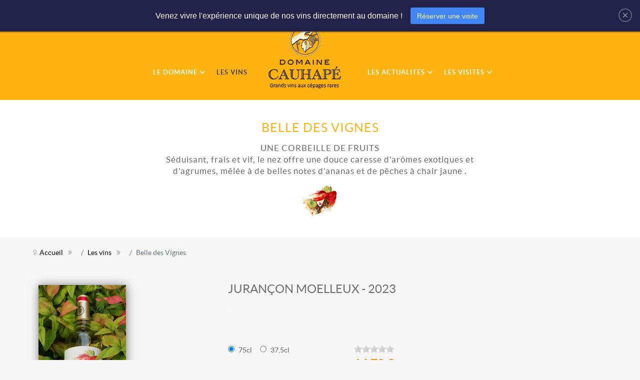

--- FILE ---
content_type: text/html; charset=utf-8
request_url: https://www.jurancon-cauhape.com/les-vins/belle-des-vignes
body_size: 26248
content:
<!DOCTYPE html>
<html lang="fr-fr" dir="ltr">
        
<head>
    
            <meta name="viewport" content="width=device-width, initial-scale=1.0">
        <meta http-equiv="X-UA-Compatible" content="IE=edge" />
        

                <link rel="icon" type="image/x-icon" href="/images/favicon.ico" />
        
                <link rel="apple-touch-icon" sizes="180x180" href="/images/domaine-cauhape.png">
        <link rel="icon" sizes="192x192" href="/images/domaine-cauhape.png">
            
         <meta charset="utf-8">
	<meta name="keywords" content="Vin blanc jurançon, petit manseng, cauhapé">
	<meta name="description" content="Ce vin offre un nez frais et gourmand avec des nuances d’ananas et de pêches à chair jaune.">
	<title>Belle des vignes - vin blanc moelleux du domaine Cauhapé</title>
	<link href="https://www.jurancon-cauhape.com/les-vins/belle-des-vignes" rel="canonical">

    <link href="/plugins/system/gdpr/assets/css/cookieconsent.min.css?3140ff" rel="stylesheet">
	<link href="/plugins/system/gdpr/assets/css/cookieconsentgooglecmp.min.css?3140ff" rel="stylesheet">
	<link href="/plugins/system/gdpr/assets/css/cookieconsent.xtd.min.css?3140ff" rel="stylesheet">
	<link href="/plugins/system/gdpr/assets/css/jquery.fancybox.min.css?3140ff" rel="stylesheet">
	<link href="/media/com_hikashop/css/hikashop.css?v=620" rel="stylesheet">
	<link href="/media/com_hikashop/css/frontend_default.css?t=1768313538" rel="stylesheet">
	<link href="/media/com_hikashop/css/jquery-ui.min.css" rel="stylesheet">
	<link href="/media/com_hikashop/css/tooltip.css" rel="stylesheet">
	<link href="https://cdn.hikashop.com/shadowbox/shadowbox.css" rel="stylesheet">
	<link href="/media/com_hikashop/css/notify-metro.css?v=620" rel="stylesheet">
	<link href="/media/com_rstbox/css/vendor/animate.min.css?3140ff" rel="stylesheet">
	<link href="/media/com_rstbox/css/engagebox.css?3140ff" rel="stylesheet">
	<link href="/media/com_convertforms/css/convertforms.css?3140ff" rel="stylesheet">
	<link href="/media/com_convertforms/css/vendor/flatpickr/flatpickr.min.css?3140ff" rel="stylesheet">
	<link href="/media/gantry5/assets/css/lightcase.css" rel="stylesheet">
	<link href="/media/gantry5/engines/nucleus/css-compiled/nucleus.css" rel="stylesheet">
	<link href="/templates/g5_myriad/custom/css-compiled/myriad_76.css?6968a5cf" rel="stylesheet">
	<link href="/media/gantry5/engines/nucleus/css-compiled/bootstrap5.css" rel="stylesheet">
	<link href="/media/system/css/joomla-fontawesome.min.css" rel="stylesheet">
	<link href="/media/plg_system_debug/css/debug.css" rel="stylesheet">
	<link href="/media/gantry5/assets/css/font-awesome.min.css" rel="stylesheet">
	<link href="/templates/g5_myriad/custom/css-compiled/myriad-joomla_76.css?6968a5cf" rel="stylesheet">
	<link href="/templates/g5_myriad/custom/css-compiled/custom_76.css?6968a5cf" rel="stylesheet">
	<link href="/templates/g5_myriad/css/animate.css" rel="stylesheet">
	<link href="/templates/g5_myriad/css/aos.css" rel="stylesheet">
	<style>div.cc-window.cc-floating{max-width:24em}@media(max-width: 639px){div.cc-window.cc-floating:not(.cc-center){max-width: none}}div.cc-window, span.cc-cookie-settings-toggler, span.cc-cookie-domains-toggler{font-size:16px}div.cc-revoke{font-size:14px}div.cc-settings-label,span.cc-cookie-settings-toggle{font-size:14px}div.cc-window.cc-banner{padding:1em 1.8em}div.cc-window.cc-floating{padding:2em 1.8em}input.cc-cookie-checkbox+span:before, input.cc-cookie-checkbox+span:after{border-radius:10px}div.cc-center,div.cc-floating,div.cc-checkbox-container,div.gdpr-fancybox-container div.fancybox-content,ul.cc-cookie-category-list li,fieldset.cc-service-list-title legend{border-radius:10px}div.cc-window a.cc-btn,span.cc-cookie-settings-toggle{border-radius:5px}</style>
	<style>div.cc-checkboxes-container input.cc-cookie-checkbox+span,fieldset.cc-cookie-list-title .gdpr_cookie_switcher label.gdpr_onoffswitch-label{border-radius:15px}div.cc-checkboxes-container input.cc-cookie-checkbox+span::before{border-radius:10px;height:14px;bottom: 2px;width:14px}fieldset.cc-cookie-list-title .gdpr_cookie_switcher span.gdpr_onoffswitch-switch{border-radius:10px;height:14px;top:2px;right:3px}fieldset.cc-cookie-list-title .gdpr_onoffswitchcookie.gdpr_cookie_switcher.disabled .gdpr_onoffswitch-switch{right:25px}div.cc-checkboxes-container input.cc-cookie-checkbox:checked+span::before{left:8px}div.cc-checkboxes-container input.cc-cookie-checkbox+span::before{left:3px}div.gdpr-component-view span.cc-checkboxes-placeholder,div.gdpr-component-view div.cc-checkboxes-container input.cc-cookie-checkbox+span::before{border-radius:10px}div.gdpr-component-view div.cc-checkboxes-container input.cc-cookie-checkbox+span::before{height: 14px;bottom: 2px;left:3px}div.gdpr-component-view div.cc-checkboxes-container input.cc-cookie-checkbox:checked+span::before{transform:translateX(22px)}</style>
	<style>span.cc-header p {color: #FFF}</style>
	<style>label.gdpr_privacy_policy_consent_date{display:block;margin:5px 0;font-size:12px;color:#6c757d;cursor:auto}</style>
	<style>
#hikashop_category_information_module_310 div.hikashop_subcontainer,
#hikashop_category_information_module_310 .hikashop_rtop *,#hikashop_category_information_module_310 .hikashop_rbottom * { background:#ffffff; }
#hikashop_category_information_module_310 div.hikashop_subcontainer,
#hikashop_category_information_module_310 div.hikashop_subcontainer span,
#hikashop_category_information_module_310 div.hikashop_container { text-align:center; }
#hikashop_category_information_module_310 div.hikashop_container { margin:10px 10px; }
#hikashop_category_information_module_310 .hikashop_subcontainer { -moz-border-radius: 5px; -webkit-border-radius: 5px; -khtml-border-radius: 5px; border-radius: 5px; }</style>
	<style>
#hikashop_category_information_module_310 .hikashop_product_image { height:200px; }
#hikashop_category_information_module_310 .hikashop_product_image_subdiv { width:200px; }</style>
	<style>.eb-20 .eb-dialog{--eb-max-width:500px;--eb-height:auto;--eb-padding:30px;--eb-background-color:rgba(255, 255, 255, 1);--eb-text-color:rgba(51, 51, 51, 1);--eb-dialog-shadow:var(--eb-shadow-none);text-align:left;--eb-border-style:solid;--eb-border-color:rgba(0, 0, 0, 0.4);--eb-border-width:1px;--eb-overlay-enabled:0;--eb-bg-image-enabled:0;--eb-background-image:none;}.eb-20 .eb-close{--eb-close-button-inside:block;--eb-close-button-outside:none;--eb-close-button-icon:block;--eb-close-button-image:none;--eb-close-button-font-size:30px;--eb-close-button-color:rgba(136, 136, 136, 1);--eb-close-button-hover-color:rgba(85, 85, 85, 1);}.eb-20 .eb-dialog .eb-container{justify-content:flex-start;min-height:100%;display:flex;flex-direction:column;}.eb-20.eb-inst{justify-content:center;align-items:center;}@media screen and (max-width: 1024px){.eb-20 .eb-dialog{--eb-bg-image-enabled:inherit;--eb-background-image:none;}}@media screen and (max-width: 575px){.eb-20 .eb-dialog{--eb-bg-image-enabled:inherit;--eb-background-image:none;}}</style>
	<style>.eb-20 {
                --animation_duration: 300ms;

            }
        </style>
	<style>
		.flatpickr-input {
			cursor:default !important;
			background-color: var(--input-background-color) !important;
		}
		.flatpickr-calendar .flatpickr-current-month {
			padding-top: 5px;
		}
		.flatpickr-calendar .flatpickr-current-month select.flatpickr-monthDropdown-months{
			width: auto !important;
			height: auto !important;
			display: inline-block !important;
			min-width: auto !important;
			padding: 2px !important;
		}
		.flatpickr-calendar .flatpickr-current-month select.flatpickr-monthDropdown-months:hover {
			background: none;
		}
		.numInputWrapper {
			margin-left: 10px;
		}
		.numInputWrapper:hover {
			background: none;
		}
		.flatpickr-calendar input {
			box-shadow: none !important;
		}
		.flatpickr-calendar .flatpickr-time input {
			height: auto !important;
			border: none !important;
			box-shadow: none !important;
			font-size: 16px !important;
			margin: 0 !important;
			padding: 0 !important;
			line-height: inherit !important;
			background: none !important;
			color: #484848 !important;
		}
		.flatpickr-calendar.inline {
			margin-top:5px;
		}
		.flatpickr-calendar.open {
			z-index: 99999999; // EngageBox v4 uses z-index: 99999999;
		}
		.flatpickr-mobile {
			-webkit-appearance: none; // Remove iOS ugly button
			-moz-appearance: none;
			min-height:40px;
		}
		.flatpickr-calendar .numInputWrapper .cur-year {
			padding: 0 !important;
			height: auto !important;
		}
	</style>
	<style>#cf_1 .cf-control-group[data-key="12"] {
                --heading-font-size: 20px;
--heading-font-family: Arial;
--heading-line-height: 22px;
--heading-letter-spacing: 0px;
--heading-text-align: left;

            }
        </style>
	<style>#cf_1 .cf-control-group[data-key="14"] {
                --heading-font-size: 20px;
--heading-font-family: Arial;
--heading-line-height: 22px;
--heading-letter-spacing: 0px;
--heading-text-align: left;

            }
        </style>
	<style>#cf_1 .cf-control-group[data-key="2"] {
                --button-border-radius: 3px;
--button-padding: 13px 20px;
--button-color: #ffffff;
--button-font-size: 16px;
--button-background-color: #4585f4;

            }
        </style>
	<style>.convertforms {
                --color-primary: #4285F4;
--color-success: #0F9D58;
--color-danger: #d73e31;
--color-warning: #F4B400;
--color-default: #444;
--color-grey: #ccc;

            }
        </style>
	<style>#cf_1 {
                --font: Arial;
--max-width: 700px;
--background-color: rgba(255, 255, 255, 1);
--border-radius: 0px;
--control-gap: 10px;
--label-color: #444444;
--label-size: 18px;
--label-weight: 400;
--input-color: #888888;
--input-placeholder-color: #88888870;
--input-text-align: left;
--input-background-color: #ffffff;
--input-border-color: #cccccc;
--input-border-radius: 3px;
--input-size: 16px;
--input-padding: 12px 12px;

            }
        </style>
	<style>.cf-field-hp {
				display: none;
				position: absolute;
				left: -9000px;
			}.convertforms h2 {
margin: 0;
display: inline-block;
padding-bottom: 5px;
border-bottom: 1px solid #dedede;
}</style>
	<style>.eb-21 .eb-dialog{--eb-max-width:100%;--eb-height:auto;--eb-padding:15px;--eb-border-radius:0;--eb-background-color:rgba(34, 34, 72, 1);--eb-text-color:#ffffff;--eb-dialog-shadow:var(--eb-shadow-1);text-align:center;--eb-border-style:none;--eb-border-color:#5db75d;--eb-border-width:0px;--eb-overlay-enabled:0;--eb-bg-image-enabled:0;--eb-background-image:none;}.eb-21 .eb-close{--eb-close-button-inside:block;--eb-close-button-outside:none;--eb-close-button-icon:block;--eb-close-button-image:none;--eb-close-button-font-size:22px;--eb-close-button-color:rgba(255, 255, 255, 0.5);--eb-close-button-hover-color:rgba(255, 255, 255, 1);}.eb-21 .eb-dialog .eb-container{justify-content:center;min-height:100%;display:flex;flex-direction:column;}.eb-21.eb-inst{justify-content:flex-start;align-items:flex-start;}@media screen and (max-width: 1024px){.eb-21 .eb-dialog{--eb-height:auto;--eb-bg-image-enabled:inherit;--eb-background-image:none;}}@media screen and (max-width: 575px){.eb-21 .eb-dialog{--eb-height:auto;--eb-bg-image-enabled:inherit;--eb-background-image:none;}}</style>
	<style>.eb-21 {
                --animation_duration: 400ms;

            }
        </style>
	<style>.ebStickyBar .eb {
    font-size: 16px;
}
.ebStickyBar .eb-close {
    margin-top: -15px;
    right: 16px;
    top: 50%;
}
.ebStickyBar .eb-close span {
    border: solid 2px rgba(255,255,255,.3);
    border-radius: 100%;
    width: 27px;
    height: 27px;
    display: flex;
    justify-content: center;
    font-family: Arial;
}
.ebStickyBar .eb-close:hover span {
    border-color: rgba(255,255,255,1);
}
</style>
	<style>.eb-23 .eb-dialog{--eb-max-width:500px;--eb-height:auto;--eb-padding:30px;--eb-background-color:rgba(255, 255, 255, 1);--eb-text-color:rgba(51, 51, 51, 1);--eb-dialog-shadow:var(--eb-shadow-none);text-align:left;--eb-border-style:solid;--eb-border-color:rgba(0, 0, 0, 0.4);--eb-border-width:1px;--eb-overlay-enabled:0;--eb-bg-image-enabled:0;--eb-background-image:none;}.eb-23 .eb-close{--eb-close-button-inside:block;--eb-close-button-outside:none;--eb-close-button-icon:block;--eb-close-button-image:none;--eb-close-button-font-size:30px;--eb-close-button-color:rgba(136, 136, 136, 1);--eb-close-button-hover-color:rgba(85, 85, 85, 1);}.eb-23 .eb-dialog .eb-container{justify-content:flex-start;min-height:100%;display:flex;flex-direction:column;}.eb-23.eb-inst{justify-content:center;align-items:center;}@media screen and (max-width: 1024px){.eb-23 .eb-dialog{--eb-bg-image-enabled:inherit;--eb-background-image:none;}}@media screen and (max-width: 575px){.eb-23 .eb-dialog{--eb-bg-image-enabled:inherit;--eb-background-image:none;}}</style>
	<style>.eb-23 {
                --animation_duration: 300ms;

            }
        </style>
	<style>#cf_2 .cf-control-group[data-key="12"] {
                --heading-font-size: 20px;
--heading-font-family: Arial;
--heading-line-height: 22px;
--heading-letter-spacing: 0px;
--heading-text-align: left;

            }
        </style>
	<style>#cf_2 .cf-control-group[data-key="14"] {
                --heading-font-size: 20px;
--heading-font-family: Arial;
--heading-line-height: 22px;
--heading-letter-spacing: 0px;
--heading-text-align: left;

            }
        </style>
	<style>#cf_2 .cf-control-group[data-key="2"] {
                --button-border-radius: 3px;
--button-padding: 13px 20px;
--button-color: #ffffff;
--button-font-size: 16px;
--button-background-color: #4585f4;

            }
        </style>
	<style>#cf_2 {
                --font: Arial;
--max-width: 700px;
--background-color: rgba(255, 255, 255, 1);
--border-radius: 0px;
--control-gap: 10px;
--label-color: #444444;
--label-size: 18px;
--label-weight: 400;
--input-color: #888888;
--input-placeholder-color: #88888870;
--input-text-align: left;
--input-background-color: #ffffff;
--input-border-color: #cccccc;
--input-border-radius: 3px;
--input-size: 16px;
--input-padding: 12px 12px;

            }
        </style>
	<style>
#hikashop_category_information_module_312 div.hikashop_subcontainer,
#hikashop_category_information_module_312 .hikashop_rtop *,#hikashop_category_information_module_312 .hikashop_rbottom * { background:#ffffff; }
#hikashop_category_information_module_312 div.hikashop_subcontainer,
#hikashop_category_information_module_312 div.hikashop_subcontainer span,
#hikashop_category_information_module_312 div.hikashop_container { text-align:center; }
#hikashop_category_information_module_312 div.hikashop_container { margin:10px 10px; }
#hikashop_category_information_module_312 .hikashop_subcontainer { -moz-border-radius: 5px; -webkit-border-radius: 5px; -khtml-border-radius: 5px; border-radius: 5px; }</style>

    <script src="/media/vendor/jquery/js/jquery.min.js?3.7.1"></script>
	<script src="/media/legacy/js/jquery-noconflict.min.js?504da4"></script>
	<script type="application/json" class="joomla-script-options new">{"com_convertforms":{"baseURL":"\/component\/convertforms","debug":false,"forward_context":{"request":{"view":"product","task":"show","option":"com_hikashop","layout":"show","id":null}}},"joomla.jtext":{"COM_CONVERTFORMS_INVALID_RESPONSE":"Réponse invalide","COM_CONVERTFORMS_INVALID_TASK":"Tâche invalide"},"system.paths":{"root":"","rootFull":"https:\/\/www.jurancon-cauhape.com\/","base":"","baseFull":"https:\/\/www.jurancon-cauhape.com\/"},"csrf.token":"26802e9fd55ea7a1a88e134273920772","system.keepalive":{"interval":300000,"uri":"\/component\/ajax\/?format=json"}}</script>
	<script src="/media/system/js/core.min.js?2cb912"></script>
	<script src="/media/system/js/keepalive.min.js?08e025" type="module"></script>
	<script src="/plugins/system/gdpr/assets/js/jquery.fancybox.min.js?3140ff" defer></script>
	<script src="/plugins/system/gdpr/assets/js/cookieconsent.min.js?3140ff" defer></script>
	<script src="/plugins/system/gdpr/assets/js/init.js?3140ff" defer></script>
	<script src="/media/com_hikashop/js/hikashop.js?v=620"></script>
	<script src="/media/com_hikashop/js/jquery-ui.min.js"></script>
	<script src="/media/com_hikashop/js/tooltip.js"></script>
	<script src="/media/com_hikashop/js/vote.js"></script>
	<script src="https://cdn.hikashop.com/shadowbox/shadowbox.js"></script>
	<script src="/media/com_hikashop/js/notify.min.js?v=620"></script>
	<script src="/media/com_rstbox/js/engagebox.js?3140ff"></script>
	<script src="/media/com_rstbox/js/gatracker.js?3140ff"></script>
	<script src="/media/com_convertforms/js/site.js?3140ff"></script>
	<script src="/media/com_convertforms/js/vendor/flatpickr.min.js?3140ff"></script>
	<script src="/media/com_convertforms/js/vendor/flatpickr/fr.min.js?3140ff"></script>
	<script src="/templates/g5_myriad/js/chart.js"></script>
	<script src="/templates/g5_myriad/js/aos.js"></script>
	<script async data-gdprlock-original-script-src="https://www.googletagmanager.com/gtag/js?id=G-H85SFZP07K" data-source="gdprlock"></script>
	<script src="/plugins/hikashop/cartnotify/media/notify.js"></script>
	<script type="application/ld+json">{"@context":"https://schema.org","@type":"BreadcrumbList","@id":"https://www.jurancon-cauhape.com/#/schema/BreadcrumbList/173","itemListElement":[{"@type":"ListItem","position":1,"item":{"@id":"https://www.jurancon-cauhape.com/","name":"Accueil"}},{"@type":"ListItem","position":2,"item":{"@id":"https://www.jurancon-cauhape.com/les-vins","name":"Les vins"}},{"@type":"ListItem","position":3,"item":{"@id":"https://www.jurancon-cauhape.com/les-vins/belle-des-vignes","name":"Belle des Vignes"}}]}</script>
	<script>var gdprConfigurationOptions = { complianceType: 'opt-in',
																			  cookieConsentLifetime: 365,
																			  cookieConsentSamesitePolicy: '',
																			  cookieConsentSecure: 1,
																			  cookieJoomlaSettings: 0,
																			  cookieConsentDomain: '',
																			  cookieConsentPath: '/',
																			  disableFirstReload: 1,
																	  		  blockJoomlaSessionCookie: 0,
																			  blockExternalCookiesDomains: 1,
																			  externalAdvancedBlockingModeCustomAttribute: '',
																			  allowedCookies: '',
																			  blockCookieDefine: 1,
																			  autoAcceptOnNextPage: 0,
																			  revokable: 1,
																			  lawByCountry: 0,
																			  checkboxLawByCountry: 1,
																			  blockPrivacyPolicy: 1,
																			  cacheGeolocationCountry: 0,
																			  countryAcceptReloadTimeout: 1000,
																			  usaCCPARegions: ["california"],
																			  countryEnableReload: 1,
																			  customHasLawCountries: [""],
																			  dismissOnScroll: 0,
																			  dismissOnTimeout: 0,
																			  containerSelector: 'html',
																			  hideOnMobileDevices: 0,
																			  autoFloatingOnMobile: 0,
																			  autoFloatingOnMobileThreshold: 1024,
																			  autoRedirectOnDecline: 0,
																			  autoRedirectOnDeclineLink: '',
																			  showReloadMsg: 0,
																			  showReloadMsgText: 'Appliquer les préférences et recharger la page...',
																			  showConsentID: 0,
																			  defaultClosedToolbar: 0,
																			  toolbarLayout: 'basic-header',
																			  toolbarTheme: 'block',
																			  toolbarButtonsTheme: 'decline_first',
																			  revocableToolbarTheme: 'basic',
																			  toolbarPosition: 'center',
																			  toolbarCenterTheme: 'extended',
																			  revokePosition: 'revoke-bottom-left',
																			  toolbarPositionmentType: 1,
																			  positionCenterSimpleBackdrop: 1,
																			  positionCenterBlurEffect: 0,
																			  positionCenterBlurEffectAlwaysFirstVisit: 0,
																			  preventPageScrolling: 1,
																			  popupEffect: 'fade',
																			  popupBackground: '#ffffff',
																			  popupText: '#000000',
																			  popupLink: '#000000',
																			  buttonBackground: '#ffffff',
																			  buttonBorder: '#ffffff',
																			  buttonText: '#000000',
																			  highlightOpacity: '100',
																			  highlightBackground: '#ffffff',
																			  highlightBorder: '#ffffff',
																			  highlightText: '#000000',
																			  highlightDismissBackground: '#333333',
																		  	  highlightDismissBorder: '#ffffff',
																		 	  highlightDismissText: '#000000',
																			  autocenterRevokableButton: 1,
																			  hideRevokableButton: 1,
																			  hideRevokableButtonOnscroll: 1,
																			  customRevokableButton: 0,
																			  customRevokableButtonAction: 0,
																			  headerText: '<p style=\"text-align: center;\"><span style=\"color: rgb(52, 73, 94);\">Cookies utilisés sur le site !</span></p>',
																			  messageText: '<span style=\"font-family: arial, helvetica, sans-serif; font-size: 14px;\">Le domaine Cauhapé se conforme au règlement général pour les données personnelles (RGPD). Ce site web utilise des cookies pour vous garantir une expérience optimale.</span>',
																			  denyMessageEnabled: 0, 
																			  denyMessage: 'Vous avez refusé les cookies, afin de visualiser l\'ensemble des contenus sur notre site, veuillez consentir à l\'utilisation des cookies. Avec le bouton \"J\'ai compris\", vous pouvez personnaliser votre accord en ne gardant que les cookies indispensables.',
																			  placeholderBlockedResources: 1, 
																			  placeholderBlockedResourcesAction: 'acceptall',
																	  		  placeholderBlockedResourcesText: 'Vous devez accepter les cookies et recharger la page pour voir ce contenu.',
																			  placeholderIndividualBlockedResourcesText: 'Vous devez accepter les cookies de locongres.com et recharger la page pour voir ce contenu.',
																			  placeholderIndividualBlockedResourcesAction: 1,
																			  placeholderOnpageUnlock: 1,
																			  scriptsOnpageUnlock: 1,
																			  autoDetectYoutubePoster: 1,
																			  autoDetectYoutubePosterApikey: 'AIzaSyAV_WIyYrUkFV1H8OKFYG8wIK8wVH9c82U',
																			  dismissText: 'Voir plus tard',
																			  allowText: 'J\'ai compris',
																			  denyText: 'Je refuse',
																			  cookiePolicyLinkText: 'Politique de cookies',
																			  cookiePolicyLink: 'javascript:void(0)',
																			  cookiePolicyRevocableTabText: 'Cookies',
																			  cookiePolicyRevocableTabIcon: 'text',
																			  cookiePolicyRevocableTabIconCustom: '',
																			  privacyPolicyLinkText: 'Politique de confidentialité',
																			  privacyPolicyLink: 'javascript:void(0)',
																			  googleCMPTemplate: 1,
																			  enableGdprBulkConsent: 0,
																			  displayBulkConsentDomains: 0,
																			  bulkConsentDomains: [""],
																			  enableCustomScriptExecGeneric: 0,
																			  customScriptExecGeneric: '',
																			  categoriesCheckboxTemplate: 'cc-checkboxes-light',
																			  toggleCookieSettings: 1,
																			  toggleCookieSettingsLinkedView: 0,
																			  toggleCookieSettingsButtonsArea: 0,
 																			  toggleCookieSettingsLinkedViewSefLink: '/component/gdpr/',
																	  		  toggleCookieSettingsText: '<span class="cc-cookie-settings-toggle">Paramètres <span class="cc-cookie-settings-toggler">&#x2191;</span></span>',
																			  toggleCookieSettingsButtonBackground: '#333333',
																			  toggleCookieSettingsButtonBorder: '#000000',
																			  toggleCookieSettingsButtonText: '#ffffff',
																			  showLinks: 1,
																			  blankLinks: '_blank',
																			  autoOpenPrivacyPolicy: 0,
																			  openAlwaysDeclined: 0,
																			  cookieSettingsLabel: 'Paramètres des cookies',
															  				  cookieSettingsDesc: 'Choisissez le type de cookies que vous souhaitez désactiver en cliquant sur les cases à cocher. Cliquez sur le nom d\'une catégorie pour plus d\'informations sur les cookies utilisés.',
																			  cookieCategory1Enable: 1,
																			  cookieCategory1Name: 'Nécessaires',
																			  cookieCategory1Locked: 1,
																			  cookieCategory2Enable: 1,
																			  cookieCategory2Name: 'Personnalisation',
																			  cookieCategory2Locked: 0,
																			  cookieCategory3Enable: 1,
																			  cookieCategory3Name: 'Performance',
																			  cookieCategory3Locked: 0,
																			  cookieCategory4Enable: 0,
																			  cookieCategory4Name: 'Marketing',
																			  cookieCategory4Locked: 0,
																			  cookieCategoriesDescriptions: {categoryReadMore: 'Paramètres',cat1:'<p><span style=\"font-size: 14px; font-family: arial, helvetica, sans-serif;\">Les cookies nécessaires aident à rendre un site Web utilisable en permettant des fonctions de base telles que la navigation sur les pages et l\'accès à des zones sécurisées du site. Le site ne peut fonctionner correctement sans ces cookies.</span></p>',cat2:'<p><span style=\"font-family: arial, helvetica, sans-serif; font-size: 14px;\">Les cookies de personnalisation permettent à un site Web de modifier le comportement ou l\'apparence du site, comme votre langue préférée ou la région dans laquelle vous vous trouvez.</span></p>',cat3:'<p><span style=\"font-family: arial, helvetica, sans-serif; font-size: 14px;\">Les cookies de performance nous permettent de déterminer les sources du trafic et le nombre de visites sur notre site. <strong>Ces données sont anonymes</strong> et nous permettent également d\'adapter notre site internet pour offrir une meilleure meilleure expérience à nos visiteurs..</span></p>',cat4:'<p><span style=\"font-family: arial, helvetica, sans-serif; font-size: 14px;\">Les cookies marketing sont utilisés pour personnaliser les annonces faites sur un site internet. Dans le cas de Pci-Lab il n\'y a aucune annonce de ce type. </span><span style=\"font-family: arial, helvetica, sans-serif; font-size: 14px;\"><strong>Cependant vous ne pourrez pas lire les vidéos venant de Youtube sans activer ces cookies.</strong></span></p>'},
																			  alwaysReloadAfterCategoriesChange: 1,
																			  preserveLockedCategories: 1,
																			  declineButtonBehavior: 'hard',
																			  blockCheckedCategoriesByDefault: 0,
																			  reloadOnfirstDeclineall: 1,
																			  trackExistingCheckboxSelectors: '',
															  		  		  trackExistingCheckboxConsentLogsFormfields: 'name,email,subject,message',
																			  allowallShowbutton: 0,
																			  allowallText: 'Accepter les cookies',
																			  allowallButtonBackground: '#ffffff',
																			  allowallButtonBorder: '#ffffff',
																			  allowallButtonText: '#000000',
																			  allowallButtonTimingAjax: 'slow',
																			  includeAcceptButton: 0,
																			  includeDenyButton: 0,
																			  trackConsentDate: 1,
																			  execCustomScriptsOnce: 1,
																			  optoutIndividualResources: 1,
																			  blockIndividualResourcesServerside: 1,
																			  disableSwitchersOptoutCategory: 1,
																			  autoAcceptCategories: 0,
																			  allowallIndividualResources: 1,
																			  blockLocalStorage: 1,
																			  blockSessionStorage: 1,
																			  externalAdvancedBlockingModeTags: 'iframe,script,img,source,link',
																			  enableCustomScriptExecCategory1: 0,
																			  customScriptExecCategory1: '',
																			  enableCustomScriptExecCategory2: 0,
																			  customScriptExecCategory2: '',
																			  enableCustomScriptExecCategory3: 0,
																			  customScriptExecCategory3: 'console.log(\'cat 3\');',
																			  enableCustomScriptExecCategory4: 0,
																			  customScriptExecCategory4: 'console.log(\'cat 4\');',
																			  enableCustomDeclineScriptExecCategory1: 0,
																			  customScriptDeclineExecCategory1: '',
																			  enableCustomDeclineScriptExecCategory2: 0,
																			  customScriptDeclineExecCategory2: '',
																			  enableCustomDeclineScriptExecCategory3: 0,
																			  customScriptDeclineExecCategory3: '',
																			  enableCustomDeclineScriptExecCategory4: 0,
																			  customScriptDeclineExecCategory4: '',
																			  enableCMPPreferences: 0,
																			  enableGTMEventsPreferences: 0,
																			  enableCMPStatistics: 0,
																			  enableGTMEventsStatistics: 0,
																			  enableCMPAds: 0,
																			  enableUETAds: 0,
																			  enableGTMEventsAds: 0,
																			  enableClarityAnalytics: 0,
                                                                              enableClarityAds: 0,
																			  debugMode: 0
																		};var gdpr_ajax_livesite='https://www.jurancon-cauhape.com/';var gdpr_enable_log_cookie_consent=1;</script>
	<script>var gdprUseCookieCategories=1;var gdpr_ajaxendpoint_cookie_category_desc='https://www.jurancon-cauhape.com/index.php?option=com_gdpr&task=user.getCookieCategoryDescription&format=raw&lang=fr';</script>
	<script>var gdprCookieCategoryDisabled4=1;</script>
	<script>var gdprJSessCook='9340fb73042ce0cf0e70676be97be638';var gdprJSessVal='v2ssuvumr6uuk4c42rk9ef3n8l';var gdprJAdminSessCook='53d3b4b844052aa121f7e353d2b9fbe9';var gdprPropagateCategoriesSession=1;var gdprAlwaysPropagateCategoriesSession=1;var gdprAlwaysCheckCategoriesSession=0;</script>
	<script>var gdprFancyboxWidth=700;var gdprFancyboxHeight=350;var gdprCloseText='Fermer';</script>
	<script>var gdprUseFancyboxLinks=1;</script>
	<script>var gdpr_ajaxendpoint_cookie_policy='https://www.jurancon-cauhape.com/index.php?option=com_gdpr&task=user.getCookiePolicy&format=raw&lang=fr';</script>
	<script>var gdpr_ajaxendpoint_privacy_policy='https://www.jurancon-cauhape.com/index.php?option=com_gdpr&task=user.getPrivacyPolicy&format=raw&lang=fr';</script>
	<script>
window.hikashopFieldsJs = {
	'reqFieldsComp': {},
	'validFieldsComp': {},
	'regexFieldsComp': {},
	'regexValueFieldsComp': {}
};</script>
	<script>
function hikashopToggleFields(new_value, namekey, field_type, id, prefix) {
	if(!window.hikashop) return false;
	return window.hikashop.toggleField(new_value, namekey, field_type, id, prefix);
}</script>
	<script>
if(!window.localPage) window.localPage = {};
window.localPage.cartRedirect = function(cid,pid,resp){window.location="/panier/vérification";};
window.localPage.wishlistRedirect = function(cid,pid,resp){window.location="/component/hikashop/product/listing";};
</script>
	<script>
if(typeof hikaVote !== "undefined") {
hikaVote.setOptions({
	itemId : "0",
	urls : {
		save : "/component/hikashop/vote/save?tmpl=component",
		show : "/component/hikashop/vote/show?tmpl=component"
	},ctrl : "product",
	both : "1"
});
} else {
	console.log('the HikaShop vote initialization JS is loaded while hikaVote is not available !');
}
function hikashop_vote_useful(hikashop_vote_id, val) { return hikaVote.useful(hikashop_vote_id, val); }
function hikashop_send_comment(){ return hikaVote.vote(0,"hikashop_vote_rating_id", false); }
function hikashop_send_vote(rating, from){ return hikaVote.vote(rating, from); }
</script>
	<script>
try{ Shadowbox.init(); }catch(e){ console.log("Shadowbox not loaded"); }
</script>
	<script>
(function(){window.Oby.registerAjax("hkContentChanged",function(){Shadowbox.clearCache();Shadowbox.setup();});})();
</script>
	<script>window.hikashop.translations_url = "/component/hikashop/translations/load";</script>
	<script>
		ConvertForms.Helper.onReady(function() {
			flatpickr.l10ns.default.firstDayOfWeek = 1;
			flatpickr("input#form1_datetime16", {"mode":"single","dateFormat":"d/m/Y","defaultDate":"","minDate":"","maxDate":"","enableTime":false,"time_24hr":true,"minuteIncrement":60,"inline":false,"disableMobile":false,"allowInput":true,"locale":"fr"});

			// Fix the appearance of native date picker to match the design of the rest of the inputs.
			var mobile_inputs = document.querySelectorAll(".flatpickr-mobile");
			if (mobile_inputs) {
				mobile_inputs.forEach(function(input) {
					input.setAttribute("style", input.previousSibling.getAttribute("style"));
				});
			}
		});
	</script>
	<script>
		ConvertForms.Helper.onReady(function() {
			flatpickr.l10ns.default.firstDayOfWeek = 1;
			flatpickr("input#form2_datetime16", {"mode":"single","dateFormat":"d/m/Y","defaultDate":"","minDate":"","maxDate":"","enableTime":false,"time_24hr":true,"minuteIncrement":60,"inline":false,"disableMobile":false,"allowInput":true,"locale":"fr"});

			// Fix the appearance of native date picker to match the design of the rest of the inputs.
			var mobile_inputs = document.querySelectorAll(".flatpickr-mobile");
			if (mobile_inputs) {
				mobile_inputs.forEach(function(input) {
					input.setAttribute("style", input.previousSibling.getAttribute("style"));
				});
			}
		});
	</script>
	<script>      window.dataLayer = window.dataLayer || [];
      function gtag(){dataLayer.push(arguments);}
      gtag('js', new Date());

      gtag('config', 'G-H85SFZP07K');

          </script>
	<script>
jQuery.notify.defaults({"arrowShow":false,"globalPosition":"top right","elementPosition":"top right","clickToHide":true,"autoHideDelay":5000,"autoHide":true});
window.cartNotifyParams = {"reference":"global","img_url":"\/media\/com_hikashop\/images\/icons\/icon-32-newproduct.png","redirect_url":"","redirect_delay":4000,"hide_delay":5000,"title":"Produit ajout\u00e9 au panier","text":"Produit ajout\u00e9 avec succ\u00e8s au panier","wishlist_title":"Produit ajout\u00e9 \u00e0 la liste de souhaits","wishlist_text":"Le produit a \u00e9t\u00e9 ajout\u00e9 \u00e0 la liste de souhaits","list_title":"Produits ajout\u00e9s au panier","list_text":"Produits ajout\u00e9s au panier avec succ\u00e8s","list_wishlist_title":"Produits ajout\u00e9s \u00e0 la liste de souhaits","list_wishlist_text":"Produits ajout\u00e9s \u00e0 la liste de souhaits avec succ\u00e8s","err_title":"Ajout du produit au panier impossible","err_text":"Ajout du produit au panier impossible","err_wishlist_title":"Ajout du produit \u00e0 la liste de souhaits impossible","err_wishlist_text":"Ajout du produit \u00e0 la liste de souhaits impossible"};
</script>

    
                
</head>

    <body class="gantry site com_hikashop view-product layout-show task-show dir-ltr itemid-313 outline-76 g-offcanvas-left g-default g-style-preset1">
        
                    

        <div id="g-offcanvas"  data-g-offcanvas-swipe="0" data-g-offcanvas-css3="1">
                        <div class="g-grid">                        

        <div class="g-block size-100">
             <div id="mobile-menu-3469-particle" class="g-content g-particle">            <div id="g-mobilemenu-container" data-g-menu-breakpoint="48rem"></div>
            </div>
        </div>
            </div>
    </div>
        <div id="g-page-surround">
            <div class="g-offcanvas-hide g-offcanvas-toggle" role="navigation" data-offcanvas-toggle aria-controls="g-offcanvas" aria-expanded="false"><i class="fa fa-fw fa-bars"></i></div>                        

                    
                <section id="g-navigation">
                                        <div class="g-grid">                        

        <div class="g-block size-24 module-top border-menu hidden-phone">
             <div id="custom-3693-particle" class="g-content g-particle">            <div class="ps-5"><i class="fad fa-user-headset"></i> <span class="espace-icon"><strong class="text-visible-desktop">Service client :</strong> 05.59.21.33.02</span></div>
            </div>
        </div>
                    

        <div class="g-block size-24 module-top border-menu hidden-phone">
             <div id="custom-1699-particle" class="g-content g-particle">            <i class="fad fa-truck"></i> <span class="espace-icon"><strong>Gratuit</strong> à partir de 130€</span>
            </div>
        </div>
                    

        <div class="g-block size-24 module-top border-menu hidden-phone">
             <div id="custom-2590-particle" class="g-content g-particle">            <i class="fad fa-credit-card"></i>  <span class="espace-icon"><strong class="text-visible-desktop">Paiement sécurisé</strong> e-transation</span>
            </div>
        </div>
                    

        <div class="g-block size-13 module-top border-menu first-mobile-item">
             <div class="g-content">
                                    <div class="platform-content"><div class="panier-boutique moduletable panier">
        <div class="hikashop_cart_module panier" id="hikashop_cart_module">
  <i class="fad fa-shopping-cart"></i>&nbsp;
  <script type="text/javascript">
	window.Oby.registerAjax(["cart.updated","checkout.cart.updated"], function(params) {
		var o = window.Oby, el = document.getElementById('hikashop_cart_312');
		if(!el) return;
		if(params && params.resp && params.resp.module == 312) return;
		if(params && params.type && params.type != 'cart') return;
		o.addClass(el, "hikashop_checkout_loading");
		window.hikashop.xRequest("/les-vins/belle-des-vignes/product/cart/module_id-312/module_type-cart?tmpl=component", {update:false, mode:'POST', data:'return_url=aHR0cHM6Ly93d3cuanVyYW5jb24tY2F1aGFwZS5jb20vbGVzLXZpbnMvYmVsbGUtZGVzLXZpZ25lcw%3D%3D'}, function(xhr){
			o.removeClass(el, "hikashop_checkout_loading");
			var cartDropdown = xhr.responseText.includes('hikashop_cart_dropdown_content');
			if(cartDropdown) {
				var dropdownType = 'click';
				var dropdownLink = xhr.responseText.includes('onmousehover="if(window.hikashop.toggleOverlayBlock(');
				if(dropdownLink) {
					dropdownType = 'hover';
				}
				var isDrawer = xhr.responseText.includes('hikashop_drawer');
				if(isDrawer) {
					dropdownType = 'drawer';
				}
				window.hikashop.updateElem(el, xhr.responseText, true);
				cartDropdown = document.querySelector('#hikashop_cart_312 .hikashop_cart_dropdown_content');
				if(isDrawer) {
					cartDropdown = document.querySelector('#hikashop_cart_312 .hikashop_small_cart_checkout_link');
				}
				if(cartDropdown.toggleOpen) {
					if(typeof window.checkout === 'undefined') {
						window.hikashop.toggleOverlayBlock(cartDropdown, dropdownType);
					} else {
						window.hikashop.updateElem(el, xhr.responseText, true);
					}
				}
			} else {
				window.hikashop.updateElem(el, xhr.responseText, true);
			}
		});
	});
</script>
<div id="hikashop_cart_312" class="hikashop_cart hika_j4">
	<div class="hikashop_checkout_loading_elem"></div>
	<div class="hikashop_checkout_loading_spinner small_spinner small_cart"></div>
<div class="hikashop_cart_empty_message">Le panier est vide</div></div>
<div class="clear_both"></div></div>
</div></div>
            
        </div>
        </div>
                    

        <div class="g-block size-15 module-top border-menu toto">
             <div id="menu-2118-particle" class="g-content g-particle">            <nav class="g-main-nav" data-g-hover-expand="true">
        <ul class="g-toplevel">
                                                                                                                
        
                
        
                
        
        <li class="g-menu-item g-menu-item-type-component g-menu-item-212 active g-standard">
                            <a class="g-menu-item-container  my-account p-0 ps-3" href="/mon-compte">
                                                <i class="fa fa-user" aria-hidden="true"></i>
                                                    <span class="g-menu-item-content">
                                    <span class="g-menu-item-title">Mon compte</span>
            
                    </span>
                                                </a>
                                </li>
    
    
        </ul>
    </nav>
            </div>
        </div>
            </div>
                            <div class="g-grid">                        

        <div class="g-block size-100 center g-myriad-menu nomargintop">
             <div id="menu-1228-particle" class="g-content g-particle">            <nav class="g-main-nav" data-g-mobile-target data-g-hover-expand="true">
        <ul class="g-toplevel">
                                                                                                                
        
                
        
                
        
        <li class="g-menu-item g-menu-item-type-component g-menu-item-174 g-parent g-standard g-menu-item-link-parent">
                            <a class="g-menu-item-container" href="/le-domaine" title="L’aventure Cauhapé, grand domaine du Jurançon">
                                                                <span class="g-menu-item-content">
                                    <span class="g-menu-item-title">Le Domaine</span>
            
                    </span>
                    <span class="g-menu-parent-indicator" data-g-menuparent=""></span>                            </a>
                                                                            <ul class="g-dropdown g-inactive g-fade g-dropdown-right">
            <li class="g-dropdown-column">
                        <div class="g-grid">
                        <div class="g-block size-100">
            <ul class="g-sublevel">
                <li class="g-level-1 g-go-back">
                    <a class="g-menu-item-container" href="#" data-g-menuparent=""><span>Back</span></a>
                </li>
                                                                                                                    
        
                
        
                
        
        <li class="g-menu-item g-menu-item-type-component g-menu-item-182">
                            <a class="g-menu-item-container" href="/le-domaine/l-esprit-cauhape" title="Nature et cépages rares : l’esprit singulier de Cauhapé">
                                                                <span class="g-menu-item-content">
                                    <span class="g-menu-item-title">L&#039;esprit Cauhapé</span>
            
                    </span>
                                                </a>
                                </li>
    
                                                                                                
        
                
        
                
        
        <li class="g-menu-item g-menu-item-type-component g-menu-item-183">
                            <a class="g-menu-item-container" href="/le-domaine/l-equipe-du-domaine" title="Henri Ramonteu et l’équipe du domaine Cauhapé">
                                                                <span class="g-menu-item-content">
                                    <span class="g-menu-item-title">L&#039;équipe du Domaine</span>
            
                    </span>
                                                </a>
                                </li>
    
    
            </ul>
        </div>
            </div>

            </li>
        </ul>
            </li>
    
                                                                                                
        
                
        
                
        
        <li class="g-menu-item g-menu-item-type-component g-menu-item-175 active g-standard">
                            <a class="g-menu-item-container" href="/les-vins" title="Les vins blancs secs et moelleux de Cauhapé">
                                                                <span class="g-menu-item-content">
                                    <span class="g-menu-item-title">Les vins</span>
            
                    </span>
                                                </a>
                                </li>
    
                                                                                                
        
                
        
                
        
        <li class="g-menu-item g-menu-item-type-alias g-menu-item-176 g-standard">
                            <a class="g-menu-item-container" href="/" title="Le Domaine Cauhapé" aria-label="Le Domaine Cauhapé">
                                                <img src="/images/logo/logo-domaine-cauhape-accueil.webp" alt="Le Domaine Cauhapé" />
                                                    <span class="g-menu-item-content">
                            
                    </span>
                                                </a>
                                </li>
    
                                                                                                
        
                
        
                
        
        <li class="g-menu-item g-menu-item-type-component g-menu-item-177 g-parent g-standard g-menu-item-link-parent">
                            <a class="g-menu-item-container" href="/les-actualites" title="Carnets &amp; Voyages : l’actualité du domaine Cauhapé">
                                                                <span class="g-menu-item-content">
                                    <span class="g-menu-item-title">Les Actualités</span>
            
                    </span>
                    <span class="g-menu-parent-indicator" data-g-menuparent=""></span>                            </a>
                                                                            <ul class="g-dropdown g-inactive g-fade g-dropdown-right">
            <li class="g-dropdown-column">
                        <div class="g-grid">
                        <div class="g-block size-100">
            <ul class="g-sublevel">
                <li class="g-level-1 g-go-back">
                    <a class="g-menu-item-container" href="#" data-g-menuparent=""><span>Back</span></a>
                </li>
                                                                                                                    
        
                
        
                
        
        <li class="g-menu-item g-menu-item-type-component g-menu-item-192">
                            <a class="g-menu-item-container" href="/les-actualites/vie-du-domaine">
                                                                <span class="g-menu-item-content">
                                    <span class="g-menu-item-title">Vie du Domaine</span>
            
                    </span>
                                                </a>
                                </li>
    
                                                                                                
        
                
        
                
        
        <li class="g-menu-item g-menu-item-type-component g-menu-item-193">
                            <a class="g-menu-item-container" href="/les-actualites/accords-mets-cauhape">
                                                                <span class="g-menu-item-content">
                                    <span class="g-menu-item-title">Accords Mets &amp; Cauhapé</span>
            
                    </span>
                                                </a>
                                </li>
    
                                                                                                
        
                
        
                
        
        <li class="g-menu-item g-menu-item-type-component g-menu-item-194">
                            <a class="g-menu-item-container" href="/les-actualites/rendez-vous">
                                                                <span class="g-menu-item-content">
                                    <span class="g-menu-item-title">Rendez-vous</span>
            
                    </span>
                                                </a>
                                </li>
    
    
            </ul>
        </div>
            </div>

            </li>
        </ul>
            </li>
    
                                                                                                
        
                
        
                
        
        <li class="g-menu-item g-menu-item-type-component g-menu-item-178 g-parent g-standard g-menu-item-link-parent">
                            <a class="g-menu-item-container" href="/les-visites" title="Visiter le Jurançon et le Béarn">
                                                                <span class="g-menu-item-content">
                                    <span class="g-menu-item-title">Les visites</span>
            
                    </span>
                    <span class="g-menu-parent-indicator" data-g-menuparent=""></span>                            </a>
                                                                            <ul class="g-dropdown g-inactive g-fade g-dropdown-right">
            <li class="g-dropdown-column">
                        <div class="g-grid">
                        <div class="g-block size-100">
            <ul class="g-sublevel">
                <li class="g-level-1 g-go-back">
                    <a class="g-menu-item-container" href="#" data-g-menuparent=""><span>Back</span></a>
                </li>
                                                                                                                    
        
                
        
                
        
        <li class="g-menu-item g-menu-item-type-component g-menu-item-1723">
                            <a class="g-menu-item-container" href="/les-visites/sejour-en-jurancon" title="Visiter le Jurançon et le Béarn">
                                                                <span class="g-menu-item-content">
                                    <span class="g-menu-item-title">Séjour en jurançon</span>
            
                    </span>
                                                </a>
                                </li>
    
                                                                                                
        
                
        
                
        
        <li class="g-menu-item g-menu-item-type-component g-menu-item-1724">
                            <a class="g-menu-item-container" href="/les-visites/degustation-au-domaine" title="Visiter le Jurançon et le Béarn">
                                                                <span class="g-menu-item-content">
                                    <span class="g-menu-item-title">Dégustation au domaine</span>
            
                    </span>
                                                </a>
                                </li>
    
    
            </ul>
        </div>
            </div>

            </li>
        </ul>
            </li>
    
    
        </ul>
    </nav>
            </div>
        </div>
            </div>
                            <div class="g-grid">                        

        <div class="g-block size-100 visible-phone text-center">
             <div id="logo-1761-particle" class="g-content g-particle">            <a href="/" title="" rel="home" class="g-logo">
        <img src="/images/logo/logo-domaine-cauhape-interieur.webp" alt="" />
        
</a>
            </div>
        </div>
            </div>
            
    </section>
                    
                <header id="g-header">
                <div class="g-container">                                <div class="g-grid">                        

        <div class="g-block size-20">
             <div id="blockcontent-3364-particle" class="g-content g-particle">            <div class="">
        <div class="g-blockcontent">
            
                    </div>
    </div>
            </div>
        </div>
                    

        <div class="g-block size-60 titre-h1-pages-interieures paragraphe-sous-titre">
             <div id="custom-2396-particle" class="g-content g-particle">            <h1>Belle des Vignes</h1>
<p>UNE CORBEILLE DE FRUITS<br />
Séduisant, frais et vif, le nez offre une douce caresse d'arômes exotiques  et d'agrumes, mêlée à de belles notes d’ananas et de pêches à chair jaune . </p><p><img title="Belle des Vignes" src="/images/boutique/belle-des-vignes/belle-des-vignes.png" alt="Belle des Vignes" width="69" height="66" /></p>
            </div>
        </div>
                    

        <div class="g-block size-19">
             <div id="blockcontent-2401-particle" class="g-content g-particle">            <div class="">
        <div class="g-blockcontent">
            
                    </div>
    </div>
            </div>
        </div>
            </div>
            </div>
        
    </header>
                    
                <section id="g-slideshow">
                <div class="g-container">                                <div class="g-grid">                        

        <div class="g-block size-100">
             <div class="g-content">
                                    <div class="platform-content"><div class="breadcrumb moduletable  hidden-phone nopaddingbottom nomarginbottom">
        <nav class="mod-breadcrumbs__wrapper" aria-label="Breadcrumbs">
    <ol class="mod-breadcrumbs breadcrumb px-3 py-2">
                    <li class="mod-breadcrumbs__divider float-start">
                <span class="divider icon-location icon-fw" aria-hidden="true"></span>
            </li>
        
        <li class="mod-breadcrumbs__item breadcrumb-item"><a href="/" class="pathway"><span>Accueil</span></a></li><li class="mod-breadcrumbs__item breadcrumb-item"><a href="/les-vins" class="pathway"><span>Les vins</span></a></li><li class="mod-breadcrumbs__item breadcrumb-item active"><span>Belle des Vignes</span></li>    </ol>
    </nav>
</div></div>
            
        </div>
        </div>
            </div>
            </div>
        
    </section>
    
                                
                
    
                <section id="g-container-8478" class="g-wrapper">
                <div class="g-container">                    <div class="g-grid">                        

        <div class="g-block size-100">
             <section id="g-mainbody">
                                        <div class="g-grid">                        

        <div class="g-block size-100">
             <div class="g-system-messages">
                                            <div id="system-message-container">
    </div>

            
    </div>
        </div>
            </div>
                            <div class="g-grid">                        

        <div class="g-block size-100">
             <div class="g-content">
                                                            <div class="platform-content container"><div class="row"><div class="col"><div itemscope itemtype="https://schema.org/Product" id="hikashop_product_BDV_2023_75cl_page" class="hikashop_product_page hikashop_product_of_category_13">
	<div class='clear_both'></div>
<script type="text/javascript">
function hikashop_product_form_check() {
	var d = document, el = d.getElementById('hikashop_product_quantity_main');
	if(!el)
		return true;
	var inputs = el.getElementsByTagName('input');
	if(inputs && inputs.length > 0)
		return true;
	var links = el.getElementsByTagName('a');
	if(links && links.length > 0)
		return true;
	return false;
}
</script>
	<form action="/component/hikashop/product/updatecart" method="post" name="hikashop_product_form" onsubmit="return hikashop_product_form_check();" enctype="multipart/form-data">
<div class="hk-row-fluid">
<div id="hikashop_product_left_part" class="hikashop_product_left_part hkc-md-6">
<div id="hikashop_product_image_main" class="hikashop_global_image_div" style="">
<!-- MAIN IMAGE -->
	<div id="hikashop_main_image_div" class="hikashop_main_image_div">
		<div class="hikashop_product_main_image_thumb hikashop_img_mode_classic" id="hikashop_image_main_thumb_div"  >
			<div style="text-align:center;clear:both;" class="hikashop_product_main_image">
				<div style="position:relative;text-align:center;clear:both;margin: auto;" class="hikashop_product_main_image_subdiv">
<a title="Belle des Vignes - Vin blanc moelleux de Jurançon" rel="shadowbox[hikashop_main_image]" href="/images/com_hikashop/upload/belle-des-vignes-sweet-jurancon.jpg">
				<picture>
					<source id="hikashop_main_image_webp" srcset="/images/com_hikashop/upload/thumbnails/350x175f/belle-des-vignes-sweet-jurancon.webp" type="image/webp">
					<source id="hikashop_main_image_src" srcset="/images/com_hikashop/upload/thumbnails/350x175f/belle-des-vignes-sweet-jurancon.jpg" type="image/jpeg">
					<img id="hikashop_main_image" style="margin-top:10px;margin-bottom:10px;display:inline-block;vertical-align:middle" title="Belle des Vignes - Vin blanc moelleux de Jurançon" alt="Belle des Vignes - Domaine Cauhapé" src="/images/com_hikashop/upload/thumbnails/350x175f/belle-des-vignes-sweet-jurancon.jpg"/>
				</picture>
				</a>	
				</div>
			</div>
		</div>
		<meta itemprop="image" content="https://www.jurancon-cauhape.com/images/com_hikashop/upload/belle-des-vignes-sweet-jurancon.jpg"/>
	</div>
<!-- EO MAIN IMAGE -->
<!-- THUMBNAILS -->
	<div id="hikashop_small_image_div" class="hikashop_small_image_div">
	</div>
<!-- EO THUMBNAILS -->
</div>
<script type="text/javascript">
if(!window.localPage)
	window.localPage = {};
if(!window.localPage.images)
	window.localPage.images = {};
window.localPage.changeImage = function(el, id, url, width, height, title, alt, ref, video_html) {
	if(el.classList.contains('hikashop_active_thumbnail')) return;
	var d = document, target = d.getElementById(id), w = window, o = window.Oby;
	if(!target) return false;
	target.src = url;
	if(width>0)
		target.width = width;
	if(height>0)
		target.height = height;
	target.title = title;
	target.alt = alt;

	var target_src = d.getElementById(id+'_src');
	if(target_src) {
		target_src.srcset = url;
	}
	var target_webp = d.getElementById(id+'_webp');
	if(el.firstChild.tagName == 'picture') {
		if(target_webp) {
			target_webp.srcset = url.substr(0, url.lastIndexOf(".")) + '.webp';
		}
	} else if(target_webp) {
		target_webp.remove();
	}

	var all_video_divs = d.querySelectorAll('[id^="'+id+'_video"]');
	for(var i = 0; i < all_video_divs.length; i++) {
		all_video_divs[i].style.display = 'none';
	}

	var image_link = d.getElementById(id+'_link');
	var main_image_subdiv = target ? target.closest('.hikashop_product_main_image_subdiv') : null;
	if(video_html && typeof video_html === 'string' && video_html.indexOf('video_') === 0) {
		var video_div = d.getElementById(id+'_'+video_html);
		if(target) target.style.display = 'none';
		if(image_link) image_link.style.display = 'none';
		if(target_webp && target_webp.parentElement) target_webp.parentElement.style.display = 'none';
		if(video_div) {
			if(main_image_subdiv && video_div.parentElement !== main_image_subdiv) {
				main_image_subdiv.insertBefore(video_div, main_image_subdiv.firstChild);
			}
			video_div.style.display = '';
		}
	} else {
		if(target) target.style.display = '';
		if(image_link) image_link.style.display = '';
		if(target_webp && target_webp.parentElement) target_webp.parentElement.style.display = '';
	}

	var thumb_img = null, thumbs_div = d.getElementById('hikashop_small_image_div');
	if(thumbs_div) {
		thumbs_img = thumbs_div.getElementsByTagName('img');
		if(thumbs_img) {
			for(var i = thumbs_img.length - 1; i >= 0; i--) {
				o.removeClass(thumbs_img[i], 'hikashop_child_image_active');
			}
		}
	}
	thumb_img = el.getElementsByTagName('img');
	if(thumb_img) {
		for(var i = thumb_img.length - 1; i >= 0; i--) {
			o.addClass(thumb_img[i], 'hikashop_child_image_active');
		}
	}

	window.localPage.images[id] = el;

	var active_thumb = document.querySelector('.hikashop_active_thumbnail');

	var curr_prev = document.querySelector('.hikashop_slide_prev_active');
	var curr_next = document.querySelector('.hikashop_slide_next_active');
	var next_prev = document.querySelector('#'+id+'_prev_'+ref);
	var next_next = document.querySelector('#'+id+'_next_'+ref);

	if(curr_prev)
		curr_prev.classList.remove('hikashop_slide_prev_active');
	if(curr_next)
		curr_next.classList.remove('hikashop_slide_next_active');
	if(next_prev)
		next_prev.classList.add('hikashop_slide_prev_active');
	if(next_next)
		next_next.classList.add('hikashop_slide_next_active');

	active_thumb.classList.remove("hikashop_active_thumbnail");
	el.classList.add("hikashop_active_thumbnail");

	return false;
};
window.localPage.openImage = function(id, variant_name, e) {
	if(!variant_name) variant_name = '';
	if(!window.localPage.images[id])
		window.localPage.images[id] = document.getElementById('hikashop_first_thumbnail' + variant_name);

	e = e || window.event;
	e.stopPropagation();
	e.cancelBubble = true;
	window.Oby.cancelEvent(e);
	window.localPage.images[id].click();
	return false;
};
function onMouseOverTrigger(a) {
	var element = document.querySelector('.hikashop_thumbnail_'+a);
	element.onmouseover();
}


document.addEventListener('touchstart', handleTouchStart, false);
document.addEventListener('touchmove', handleTouchMove, false);

var xDown = null;
var yDown = null;

function getTouches(evt) {
	return evt.touches || evt.originalEvent.touches;
}
function handleTouchStart(evt) {
	const firstTouch = getTouches(evt)[0];
	xDown = firstTouch.clientX;
	yDown = firstTouch.clientY;
}
function handleTouchMove(evt) {
	if ( ! xDown || ! yDown ) {
		return;
	}
	var xUp = evt.touches[0].clientX;
	var yUp = evt.touches[0].clientY;
	var xDiff = xDown - xUp;
	var yDiff = yDown - yUp;
	if ( Math.abs( xDiff ) > Math.abs( yDiff ) ) {
		if ( xDiff > 0 ) {

			var next = document.querySelector('.hikashop_slide_next_active');
			if (next) {
				next.onclick();
			}
		} else {

			var prev = document.querySelector('.hikashop_slide_prev_active');
			if (prev) {
				prev.onclick();
			}
		}
	}

	xDown = null;
	yDown = null;
}
</script>
	<div id="hikashop_product_description_main_mini" class="hikashop_product_description_main_mini">NOTE DE DÉGUSTATION
Ce vin offre un nez frais et gourmand avec des nuances d’ananas et de pêches à chair jaune.La bouche se révèle d’une belle longueur, à la fois croquante et fraiche.La perception à peine moelleuse procure une sensation gourmande de fruits exotiques.
TERROIR
Argilo-siliceux, exposé ...<a href='#hikashop_show_tabular_description'>En savoir plus</a></div>
</div>
<div id="hikashop_product_right_part" class="hikashop_product_right_part hkc-md-6">
	<div id="hikashop_product_top_part" class="hikashop_product_top_part">
		      
<meta itemprop="name" content="Belle des Vignes">
<meta itemprop="sku" content="BDV-2023-75cl">
<meta itemprop="productID" content="BDV-2023-75cl">
		<!--<h2>
		<span id="hikashop_product_name_main" class="hikashop_product_name_main" itemprop="name"></span>
			<meta itemprop="sku" content="">
			<meta itemprop="productID" content="">
							<span id="hikashop_product_code_main" class="hikashop_product_code_main">
					</span>
					</h2>-->
					</div>
		<div id="hikashop_show_tabular_specification">
		<div id="hikashop_product_custom_info_main" class="hikashop_product_custom_info_main">
	<table class="hikashop_product_custom_info_main_table">
				<tr class="hikashop_product_custom_anne_line">
			<!--<td class="key">
				<span id="hikashop_product_custom_name_" class="hikashop_product_custom_name">
									</span>
			</td>-->
			<td>
				<span id="hikashop_product_custom_value_21" class="hikashop_product_custom_value hikashop_product_custom_field_anne">
					Jurançon moelleux - 2023				</span>
			</td>
		</tr>
			<tr class="hikashop_product_custom_recompenses_line">
			<!--<td class="key">
				<span id="hikashop_product_custom_name_" class="hikashop_product_custom_name">
									</span>
			</td>-->
			<td>
				<span id="hikashop_product_custom_value_20" class="hikashop_product_custom_value hikashop_product_custom_field_recompenses">
					<p><span style="color: #ffffff;">.</span></p>				</span>
			</td>
		</tr>
		</table>
</div><!-- WEIGHT -->
<!-- EO WEIGHT -->
<!-- WIDTH -->
<!-- EO WIDTH -->
<!-- LENGTH -->
<!-- LENGTH -->
<!-- HEIGHT -->
<!-- EO HEIGHT -->
<!-- BRAND -->
<!-- EO BRAND -->	</div>
	
	<div class="hk-row-fluid">
		<div class="hkc-md-4">
			<div id="hikashop_product_characteristics" class="hikashop_product_characteristics">
<table class="hikashop_product_characteristics_table"><tr class="hikashop_characteristic_line_3" data-characrow="1"><td><div class="controls"><div class="form-check form-check-inline"><input type="radio" class="form-check-input" name="hikashop_product_characteristic[3]" id="hikashop_product_characteristic_3_4" value="4"  checked="checked"><label for="hikashop_product_characteristic_3_4" class="form-check-label" id="hikashop_product_characteristic_3_4-lbl">75cl</label></div><div class="form-check form-check-inline"><input type="radio" class="form-check-input" name="hikashop_product_characteristic[3]" id="hikashop_product_characteristic_3_5" value="5"><label for="hikashop_product_characteristic_3_5" class="form-check-label" id="hikashop_product_characteristic_3_5-lbl">37,5cl</label></div></div></td></tr></table>	<script>

window.hikashop.availableValues = [
];window.hikashop.ready( function() {
	var elements = document.querySelectorAll('[data-characteristic]');
	if(elements && elements.length >= 1) {
		for (index = 0; index < elements.length; ++index) {
			elements[index].dataset.default = elements[index].selectedIndex;
		}
	}
	elements = document.querySelector('[data-characrow] input');
	if(elements && elements.length >= 1) {
		for (index = 0; index < elements.length; ++index) {
			if(elements[index].checked)
				elements[index].dataset.defaultchecked = true;
			else
				elements[index].dataset.defaultchecked = false;
		}
	}
	window.addEventListener('beforeunload', (event) => {
		var elements = document.querySelectorAll('[data-characteristic]');
		if(elements && elements.length >= 1) {
			for (index = 0; index < elements.length; ++index) {
				if(elements[index].tagName.toLowerCase() == 'select') {
					elements[index].selectedIndex = elements[index].dataset.default;
				}
			}
		}
		elements = document.querySelector('[data-characrow] input');
		if(elements && elements.length >= 1) {
			for (index = 0; index < elements.length; ++index) {
				elements[index].checked = elements[index].dataset.defaultchecked;
			}
		}
	});
});
function initVariants() {
	var allRows = document.querySelectorAll('tr[data-characrow]'), first = true,
	qtyArea = document.getElementById('hikashop_product_quantity_main'), altArea = document.getElementById('hikashop_product_quantity_alt');
	for (index = 0; index < allRows.length; ++index) {
		if(first) {
			first = false;
		} else {
			allRows[index].style.display = 'none';
		}
	}
	if(qtyArea) {
		Oby.removeClass(qtyArea, 'hikashop_quantity_display');
		Oby.addClass(qtyArea, 'hikashop_quantity_hide');
	}
	if(altArea) {
		Oby.removeClass(altArea, 'hikashop_alt_hide');
		Oby.addClass(altArea, 'hikashop_alt_display');
	}

	var priceDivs = document.querySelectorAll('#hikashop_product_price_main > .hikashop_product_price_full');
	priceDivs.forEach(function (sub) { sub.style.display = 'none'; });

	var firstEl = document.querySelector('[data-characteristic="1"]');
	var firstRow = document.querySelector('[data-characrow="1"]');
	var autoSelect = false;
	if(firstEl.tagName.toLowerCase() == 'select') {
		if(firstEl.options.length == 2) {
			autoSelect = true;
			firstEl.selectedIndex = firstEl.options.length - 1;
			if(window.jQuery && typeof(jQuery().chosen) == "function") {
				jQuery( "#hikashop_product_characteristics select" ).chosen('destroy').chosen({disable_search_threshold:10, search_contains: true});
			}
		}
	} else {
		var inputs = firstRow.querySelectorAll('input');
		if(inputs.length == 1) {
			autoSelect = true;
			inputs[inputs.length-1].checked = true;
		}
	}

	if(autoSelect) {
		if(firstEl.tagName.toLowerCase() == 'select') {
			hikashopVariantSelected(firstEl);
		} else {
			hikashopVariantSelected(inputs[inputs.length-1]);
		}
	}
}

function getValidVariants(pos) {
	var allInputs = document.querySelectorAll('[data-characteristic]'), selectedElements = [], validVariants = [];

	for (index = 0; index < allInputs.length; ++index) {
		var input = allInputs[index];
		if(input.tagName.toLowerCase() == 'select') {
			if(input.selectedIndex && input.value)
				selectedElements[selectedElements.length] = parseInt(input.options[input.selectedIndex].value);
		} else {
			if(input.checked)
				selectedElements[selectedElements.length] = parseInt(input.value);
		}
		if(selectedElements.length == pos)
			break;
	}

	if(!selectedElements.length)
		return window.hikashop.availableValues;

	for (index = 0; index < window.hikashop.availableValues.length; ++index) {
		var valid = true;
		for (index2 = 0; index2 < selectedElements.length; ++index2) {
			if(selectedElements[index2] != window.hikashop.availableValues[index][index2]) {
				valid = false;
				break;
			}
		}
		if(valid){
			validVariants[validVariants.length] = window.hikashop.availableValues[index];
		}
	}
	return validVariants;
}

function hikashopVariantSelected(obj) {
	hikashopUpdateVariant(obj);
}
function hikashopUpdateVariant(obj) {
	var options = ['3'];
	var len = options.length, selection = '', found = false, el = null;
	if(typeof(obj) == "string")
		obj = document.getElementById(obj);
	if(!obj)
		return true;
	try { obj.blur(); } catch(e){}
	for (var i = 0; i < len; i++) {
		el = document.getElementById('hikashop_product_characteristic_'+options[i]);
		if(el) {
			selection += '_' + el.value;
			continue;
		}
		var form = document['hikashop_product_form'];
		if(!form) {
			continue;
		}
		var checkFields = form.elements['hikashop_product_characteristic['+options[i]+']'];
		if(checkFields && !checkFields.length && checkFields.value) {
			selection += '_' + checkFields.value;
			continue;
		}
		var len2 = (checkFields ? checkFields.length : 0);
		for (var j = 0; j < len2; j++) {
			if(checkFields && checkFields[j] && checkFields[j].checked) {
				selection += '_' + checkFields[j].value;
				found = true;
			}
		}
		if(!found) {
			return true;
		}
	}

	hikashopUpdateVariantData(selection);
	if(window.Oby && window.Oby.fireAjax) window.Oby.fireAjax("hkAfterUpdateVariant", {obj:obj,selection:selection});
	return true;
}

function hikashopUpdateVariantData(selection) {
	if(!selection)
		return true;
	var names = ['id','name','code','image','price','quantity','description','weight','url','width','length','height','contact','custom_info','files','tags'];
	var len = names.length;
	for(var i = 0; i < len; i++){
		var el = document.getElementById('hikashop_product_'+names[i]+'_main');
		var el2 = document.getElementById('hikashop_product_'+names[i]+selection);
		if(el && el2)
			el.innerHTML = el2.innerHTML.replace(/_VARIANT_NAME/g, selection).replace(/data-content/g, 'content').replace(/data-itemprop/g, 'itemprop');
	}
	if(window.hikaProductOptions) hikaProductOptions.refreshPrice();
	else if(typeof this.window['hikashopRefreshOptionPrice'] == 'function') hikashopRefreshOptionPrice();
	if(window.Oby && window.Oby.fireAjax) window.Oby.fireAjax("hkContentChanged", {selection:selection});
	return true;
}
	</script>
</div>
		</div>
		<div class="hkc-md-8">
			<div id="hikashop_product_vote_mini" class="hikashop_product_vote_mini">
				<div class="hikashop_vote_stars">
	<div class="hk-rating" data-original-title="Pas de vote" data-toggle="hk-tooltip">
<span class="hk-rate-star state-empty"></span><span class="hk-rate-star state-empty"></span><span class="hk-rate-star state-empty"></span><span class="hk-rate-star state-empty"></span><span class="hk-rate-star state-empty"></span>	</div>
	<input type="hidden" class="hikashop_vote_rating" data-rate="0" />
</div>
			</div>
						<span id="hikashop_product_price_main" class="hikashop_product_price_main" itemprop="offers" itemscope itemtype="https://schema.org/Offer">
	<span class="hikashop_product_price_full"><span class="hikashop_product_price hikashop_product_price_0">14,70 €</span> <span class="hikashop_product_price_per_unit"> l'unité</span></span>
		<meta itemprop="price" content="14.7" />
		<meta itemprop="availability" content="https://schema.org/InStock" />
		<meta itemprop="priceCurrency" content="EUR" />
			</span><br />
							<span id="hikashop_product_price_with_options_main" class="hikashop_product_price_with_options_main"></span>
							<div id="hikashop_product_contact_main" class="hikashop_product_contact_main">
							</div>
			<div data-pp-message
		data-pp-placement="product" 
		data-pp-amount="14.70" 
		data-pp-currency="EUR" 
		 data-pp-style-text-color="black"
		></div>
				<script>
					window.Oby.registerAjax(["hkContentChanged"], function(params){
						var form  = document.querySelector('form[name="hikashop_product_form"]');
						if(!form)
							return;
						var formData = window.Oby.getFormData(form, false);

						var price = null;
						var priceInput = document.getElementById("hikashop_price_product_" + formData.product_id);
						if(priceInput) {
							price = priceInput.value;
						}
						var priceWithOptionsInput = document.getElementById("hikashop_price_product_with_options_" + formData.product_id);
						if(priceWithOptionsInput) {
							price = priceWithOptionsInput.value;
						}
						if(price) {
							price = (Math.round(price * 100) / 100).toFixed(2);
							var paypalDiv  = document.querySelector("div[data-pp-message]");
							paypalDiv.setAttribute("data-pp-amount", price);
						}
					});
				</script>
			
		<script data-partner-attribution-id="HIKARISOFTWARE_Cart_PPCP" data-gdprlock-original-script-src="https://www.paypal.com/sdk/js?client-id=AQUW5ILFk4ZQvrV_DiZUx_TuU8gc3gb31N6G47AZ9enpVDePOXmxRXT19j71iEDHFOhmUaZtTnTluqTS&components=messages" data-source="gdprlock"></script>
			<span id="hikashop_product_id_main" class="hikashop_product_id_main">
		<input type="hidden" name="product_id" value="94" />
	</span>
			<br />
							<div id="hikashop_product_quantity_main" class="hikashop_product_quantity_main"><!-- SALE END MESSAGE -->
<!-- EO SALE END MESSAGE -->
<!-- SALE START MESSAGE -->
<!-- EO SALE START MESSAGE -->
<!-- STOCK MESSAGE -->
<span class="hikashop_product_stock_count">
</span>
<!-- EO STOCK MESSAGE -->
<!-- WAITLIST BUTTON -->
<!-- EO WAITLIST BUTTON -->
<!-- QUANTITY INPUT -->
	<div class="hikashop_quantity_form">
		<div id="hikashop_product_quantity_field_1_area" class="hikashop_product_quantity_input_div_default_main">
			<div class="hikashop_product_quantity_div hikashop_product_quantity_input_div_default">
				<input id="hikashop_product_quantity_field_1" type="text" value="1" onfocus="this.select()" class="hikashop_product_quantity_field  form-control" name="quantity" data-hk-qty-min="1" data-hk-qty-max="0" onchange="window.hikashop.checkQuantity(this);" />
			</div>
			<div class="hikashop_product_quantity_div hikashop_product_quantity_change_div_default">
				<div class="hikashop_product_quantity_change_div_plus_default">
					<a class="hikashop_product_quantity_field_change_plus hikashop_product_quantity_field_change hikabtn" href="#" data-hk-qty-mod="1" onclick="return window.hikashop.updateQuantity(this,'hikashop_product_quantity_field_1');">+</a>
				</div>
				<div class="hikashop_product_quantity_change_div_minus_default">
					<a class="hikashop_product_quantity_field_change_minus hikashop_product_quantity_field_change hikabtn" href="#" data-hk-qty-mod="-1" onclick="return window.hikashop.updateQuantity(this,'hikashop_product_quantity_field_1');">&ndash;</a>
				</div>
			</div>
		</div>
		<div id="hikashop_product_quantity_field_1_buttons" class="hikashop_product_quantity_div hikashop_product_quantity_add_to_cart_div hikashop_product_quantity_add_to_cart_div_default"></div>
	</div>
<!-- EO QUANTITY INPUT -->
<!-- ADD TO CART BUTTON -->
	<a  class="hikabtn hikacart" onclick="if(window.hikashop.addToCart) { return window.hikashop.addToCart(this); }" data-addToCart="94" data-addTo-div="hikashop_product_form" data-addTo-class="add_in_progress" id="hikashop_product_quantity_field_1_add_to_cart_button" rel="nofollow" href="/les-vins/belle-des-vignes/product/updatecart/add-1/cid-94"><span>Ajouter au panier</span></a>
<!-- EO ADD TO CART BUTTON -->
<!-- WISHLIST BUTTON -->
<!-- EO WISHLIST BUTTON -->
</div>
				<div id="hikashop_product_quantity_alt" class="hikashop_product_quantity_main_alt" style="display:none;">
					L'ajout au panier apparaîtra après la sélection des valeurs ci-dessus				</div>
				<div id="hikashop_product_files_main" class="hikashop_product_files_main">
</div>
<div id="hikashop_product_tags_main" class="hikashop_product_tags"></div>
		</div>
	</div>
</div>
</div>
	<input type="hidden" name="cart_type" id="type" value="cart"/>
	<input type="hidden" name="add" value="1"/>
	<input type="hidden" name="ctrl" value="product"/>
	<input type="hidden" name="task" value="updatecart"/>
	<input type="hidden" name="return_url" value="L2xlcy12aW5zL2JlbGxlLWRlcy12aWduZXMvdsOpcmlmaWNhdGlvbg%3D%3D"/>
</form>
<div id="hikashop_product_bottom_part" class="hikashop_product_bottom_part show_tabular">
	<div id="hikashop_tabs_div">
		<ul class="hikashop_tabs_ul">
			<li id="hikashop_show_tabular_description_li" class="hikashop_tabs_li ui-corner-top">Description</li>
			<li id="hikashop_show_tabular_new_comment_li" class="hikashop_tabs_li ui-corner-top">Postez un avis</li>
		</ul>
		<div class="hikashop_tabs_content" id="hikashop_show_tabular_description">
			<div id="hikashop_product_description_main" class="hikashop_product_description_main" itemprop="description"><h3>NOTE DE DÉGUSTATION</h3>
<p>Ce vin offre un nez frais et gourmand avec des nuances d’ananas et de pêches à chair jaune.<br />La bouche se révèle d’une belle longueur, à la fois croquante et fraiche.<br />La perception à peine moelleuse procure une sensation gourmande de fruits exotiques.</p>
<h3>TERROIR</h3>
<p>Argilo-siliceux, exposé au sud-est.</p>
<h3>DEGRÉ</h3>
<p>13.5 °</p>
<h3>CÉPAGE</h3>
<p>100 % Petit Manseng.</p>
<h3>VINIFICATION</h3>
<p>Eraflage suivi de macération pelliculaire pendant 12 heures. Pressurage pneumatique avec sélection des jus.</p>
<h3>ELEVAGE</h3>
<p>8 mois.</p>
<h3>ACCORDS</h3>
<p>Vin idéal au moment de l'apéritif. Accord harmonieux avec du foie gras mi-cuit. Original avec la cuisine sucrée-salée. Pour terminer le repas, il sera le bienvenu avec des tartes aux fruits : abricots, pêches, fraises, framboises ou bien des charlottes.</p>
<h3>GARDE</h3>
<p>5 ans.</p></div>
			<span id="hikashop_product_url_main" class="hikashop_product_url_main"></span>
		</div>
		<form action="https://www.jurancon-cauhape.com/les-vins/belle-des-vignes" method="post" name="adminForm_hikashop_comment_form" id="hikashop_comment_form">
			<div class="hikashop_tabs_content" id="hikashop_show_tabular_new_comment">
				<div id="hikashop_vote_form" data-votetype="product" class="hikashop_product_vote_form"><div class="hikashop_vote_form">
	<div class="hikashop_vote_stars">Vote:
		<input type="hidden" name="hikashop_vote_rating" data-max="5" data-votetype="product" data-ref="78" data-rate="0" data-original-title="Pas de vote" id="hikashop_vote_rating_id" />
	</div>
	<div class="clear_both"></div>
	<div id='hikashop_vote_status_form' class="hikashop_vote_notification" ></div>
	<br/>
	<p class="hikashop_form_comment ui-corner-top">Partagez votre avis :</p>
	<table class="hikashop_comment_form">
		<tr class="hikashop_comment_form_name">
			<td>
				Identifiants:
			</td>
			<td>
				<input  type='text' name="pseudo_comment" id='pseudo_comment' class="form-control" />
			</td>
		</tr>
		<input type='hidden' name="email_comment" id='email_comment' value='0'/>
	</table>
	<textarea type="text" name="hikashop_vote_comment" id="hikashop_vote_comment" class="hikashop_comment_textarea" placeholder="Poster un commentaire ..."></textarea>
	<input class="button btn hikabtn" type="button" value="Envoyer" onclick="hikashop_send_comment();"/>
</div>
</div>
			</div>
		</form>
<input type="hidden" name="selected_tab" id="selected_tab" value="hikashop_show_tabular_description"/>
	</div>
</div>
<script type="text/javascript">
if(typeof(hkjQuery) == "undefined") window.hkjQuery = window.jQuery;
window.hikashop.ready(function(){
	var selectedTab = hkjQuery( "#selected_tab" ).val();
	hkjQuery("#hikashop_tabs_div").children("div").css("display","none");
	hkjQuery("#"+selectedTab+"_li").addClass("hikashop_tabs_li_selected");
	hkjQuery("#"+selectedTab).css("display","inherit");
	hkjQuery("#hikashop_tabs_div .hikashop_tabs_ul li").click(function(){
		var currentLi = hkjQuery(this).attr("id");
		var currentDiv = currentLi.replace("_li","");
		hkjQuery("#hikashop_tabs_div").children("div").css("display","none");
		hkjQuery("#hikashop_tabs_div").children("form").children("div").css("display","none");
		hkjQuery("#"+currentDiv).css("display","inherit");
		hkjQuery(".hikashop_tabs_li_selected" ).removeClass("hikashop_tabs_li_selected");
		hkjQuery("#"+currentLi).addClass("hikashop_tabs_li_selected");
	});
});
</script>
<div id="hikashop_product_image_4" class="hikashop_global_image_div" style="display:none;">
<!-- MAIN IMAGE -->
	<div id="hikashop_main_image_div_4" class="hikashop_main_image_div">
		<div class="hikashop_product_main_image_thumb hikashop_img_mode_classic" id="hikashop_image_main_thumb_div_4"  >
			<div style="text-align:center;clear:both;" class="hikashop_product_main_image">
				<div style="position:relative;text-align:center;clear:both;margin: auto;" class="hikashop_product_main_image_subdiv">
<a title="Belle des Vignes - Vin blanc moelleux de Jurançon" rel="shadowbox[hikashop_main_image_VARIANT_NAME]" href="/images/com_hikashop/upload/belle-des-vignes-sweet-jurancon.jpg">
				<picture>
					<source id="hikashop_main_image_4_webp" srcset="/images/com_hikashop/upload/thumbnails/350x175f/belle-des-vignes-sweet-jurancon.webp" type="image/webp">
					<source id="hikashop_main_image_4_src" srcset="/images/com_hikashop/upload/thumbnails/350x175f/belle-des-vignes-sweet-jurancon.jpg" type="image/jpeg">
					<img id="hikashop_main_image_4" style="margin-top:10px;margin-bottom:10px;display:inline-block;vertical-align:middle" title="Belle des Vignes - Vin blanc moelleux de Jurançon" alt="Belle des Vignes - Domaine Cauhapé" src="/images/com_hikashop/upload/thumbnails/350x175f/belle-des-vignes-sweet-jurancon.jpg"/>
				</picture>
				</a>	
				</div>
			</div>
		</div>
	</div>
<!-- EO MAIN IMAGE -->
<!-- THUMBNAILS -->
	<div id="hikashop_small_image_div_4" class="hikashop_small_image_div">
	</div>
<!-- EO THUMBNAILS -->
</div>
	<div id="hikashop_product_name_4" style="display:none;">Belle des Vignes<span class="hikashop_product_variant_subname">: 75cl</span></div>
	<div id="hikashop_product_price_4" style="display:none;">	<span class="hikashop_product_price_full"><span class="hikashop_product_price hikashop_product_price_0">14,70 €</span> <span class="hikashop_product_price_per_unit"> l'unité</span></span>
</div>
	<div id="hikashop_product_quantity_4" style="display:none;"><!-- SALE END MESSAGE -->
<!-- EO SALE END MESSAGE -->
<!-- SALE START MESSAGE -->
<!-- EO SALE START MESSAGE -->
<!-- STOCK MESSAGE -->
<span class="hikashop_product_stock_count">
</span>
<!-- EO STOCK MESSAGE -->
<!-- WAITLIST BUTTON -->
<!-- EO WAITLIST BUTTON -->
<!-- QUANTITY INPUT -->
	<div class="hikashop_quantity_form">
		<div id="hikashop_product_quantity_field_2_area" class="hikashop_product_quantity_input_div_default_main">
			<div class="hikashop_product_quantity_div hikashop_product_quantity_input_div_default">
				<input id="hikashop_product_quantity_field_2" type="text" value="1" onfocus="this.select()" class="hikashop_product_quantity_field  form-control" name="quantity" data-hk-qty-min="1" data-hk-qty-max="0" onchange="window.hikashop.checkQuantity(this);" />
			</div>
			<div class="hikashop_product_quantity_div hikashop_product_quantity_change_div_default">
				<div class="hikashop_product_quantity_change_div_plus_default">
					<a class="hikashop_product_quantity_field_change_plus hikashop_product_quantity_field_change hikabtn" href="#" data-hk-qty-mod="1" onclick="return window.hikashop.updateQuantity(this,'hikashop_product_quantity_field_2');">+</a>
				</div>
				<div class="hikashop_product_quantity_change_div_minus_default">
					<a class="hikashop_product_quantity_field_change_minus hikashop_product_quantity_field_change hikabtn" href="#" data-hk-qty-mod="-1" onclick="return window.hikashop.updateQuantity(this,'hikashop_product_quantity_field_2');">&ndash;</a>
				</div>
			</div>
		</div>
		<div id="hikashop_product_quantity_field_2_buttons" class="hikashop_product_quantity_div hikashop_product_quantity_add_to_cart_div hikashop_product_quantity_add_to_cart_div_default"></div>
	</div>
<!-- EO QUANTITY INPUT -->
<!-- ADD TO CART BUTTON -->
	<a  class="hikabtn hikacart" onclick="if(window.hikashop.addToCart) { return window.hikashop.addToCart(this); }" data-addToCart="94" data-addTo-div="hikashop_product_form" data-addTo-class="add_in_progress" id="hikashop_product_quantity_field_2_add_to_cart_button" rel="nofollow" href="/les-vins/belle-des-vignes/product/updatecart/add-1/cid-94"><span>Ajouter au panier</span></a>
<!-- EO ADD TO CART BUTTON -->
<!-- WISHLIST BUTTON -->
<!-- EO WISHLIST BUTTON -->
</div>
	<div id="hikashop_product_contact_4" style="display:none;"></div>
		<div id="hikashop_product_description_4" style="display:none;"><h3>NOTE DE DÉGUSTATION</h3>
<p>Ce vin offre un nez frais et gourmand avec des nuances d’ananas et de pêches à chair jaune.<br />La bouche se révèle d’une belle longueur, à la fois croquante et fraiche.<br />La perception à peine moelleuse procure une sensation gourmande de fruits exotiques.</p>
<h3>TERROIR</h3>
<p>Argilo-siliceux, exposé au sud-est.</p>
<h3>DEGRÉ</h3>
<p>13.5 °</p>
<h3>CÉPAGE</h3>
<p>100 % Petit Manseng.</p>
<h3>VINIFICATION</h3>
<p>Eraflage suivi de macération pelliculaire pendant 12 heures. Pressurage pneumatique avec sélection des jus.</p>
<h3>ELEVAGE</h3>
<p>8 mois.</p>
<h3>ACCORDS</h3>
<p>Vin idéal au moment de l'apéritif. Accord harmonieux avec du foie gras mi-cuit. Original avec la cuisine sucrée-salée. Pour terminer le repas, il sera le bienvenu avec des tartes aux fruits : abricots, pêches, fraises, framboises ou bien des charlottes.</p>
<h3>GARDE</h3>
<p>5 ans.</p></div>
		<span id="hikashop_product_id_4">
			<input type="hidden" name="product_id" value="94" />
		</span>
	<div id="hikashop_product_custom_info_4" style="display:none;">
		<!--<h4></h4>-->
		<table class="hikashop_product_custom_info_4">
			<tr class="hikashop_product_custom_anne_line">
				<!--<td class="key">
					<span id="hikashop_product_custom_name__" class="hikashop_product_custom_name"></span>
				</td>-->
				<td>
					<span id="hikashop_product_custom_value_21_4" class="hikashop_product_custom_value hikashop_product_custom_field_anne">Jurançon moelleux - 2023</span>
				</td>
			</tr>
			<tr class="hikashop_product_custom_recompenses_line">
				<!--<td class="key">
					<span id="hikashop_product_custom_name__" class="hikashop_product_custom_name"></span>
				</td>-->
				<td>
					<span id="hikashop_product_custom_value_20_4" class="hikashop_product_custom_value hikashop_product_custom_field_recompenses"><p><span style="color: #ffffff;">.</span></p></span>
				</td>
			</tr>
		</table>
	</div>
	<div id="hikashop_product_files_4" style="display:none;">
	</div>
<div id="hikashop_product_image_5" class="hikashop_global_image_div" style="display:none;">
<!-- MAIN IMAGE -->
	<div id="hikashop_main_image_div_5" class="hikashop_main_image_div">
		<div class="hikashop_product_main_image_thumb hikashop_img_mode_classic" id="hikashop_image_main_thumb_div_5"  >
			<div style="text-align:center;clear:both;" class="hikashop_product_main_image">
				<div style="position:relative;text-align:center;clear:both;margin: auto;" class="hikashop_product_main_image_subdiv">
<a title="Belle des Vignes - Vin blanc moelleux de Jurançon" rel="shadowbox[hikashop_main_image_VARIANT_NAME]" href="/images/com_hikashop/upload/belle-des-vignes-sweet-jurancon_681540970.jpg">
				<picture>
					<source id="hikashop_main_image_5_webp" srcset="/images/com_hikashop/upload/thumbnails/350x175f/belle-des-vignes-sweet-jurancon_681540970.webp" type="image/webp">
					<source id="hikashop_main_image_5_src" srcset="/images/com_hikashop/upload/thumbnails/350x175f/belle-des-vignes-sweet-jurancon_681540970.jpg" type="image/jpeg">
					<img id="hikashop_main_image_5" style="margin-top:10px;margin-bottom:10px;display:inline-block;vertical-align:middle" title="Belle des Vignes - Vin blanc moelleux de Jurançon" alt="Belle des Vignes - Domaine Cauhapé" src="/images/com_hikashop/upload/thumbnails/350x175f/belle-des-vignes-sweet-jurancon_681540970.jpg"/>
				</picture>
				</a>	
				</div>
			</div>
		</div>
	</div>
<!-- EO MAIN IMAGE -->
<!-- THUMBNAILS -->
	<div id="hikashop_small_image_div_5" class="hikashop_small_image_div">
	</div>
<!-- EO THUMBNAILS -->
</div>
	<div id="hikashop_product_name_5" style="display:none;">Belle des Vignes<span class="hikashop_product_variant_subname">: 37,5cl</span></div>
	<div id="hikashop_product_price_5" style="display:none;">	<span class="hikashop_product_price_full"><span class="hikashop_product_price hikashop_product_price_0">8,10 €</span> <span class="hikashop_product_price_per_unit"> l'unité</span></span>
</div>
	<div id="hikashop_product_quantity_5" style="display:none;"><!-- SALE END MESSAGE -->
<!-- EO SALE END MESSAGE -->
<!-- SALE START MESSAGE -->
<!-- EO SALE START MESSAGE -->
<!-- STOCK MESSAGE -->
<span class="hikashop_product_stock_count">
</span>
<!-- EO STOCK MESSAGE -->
<!-- WAITLIST BUTTON -->
<!-- EO WAITLIST BUTTON -->
<!-- QUANTITY INPUT -->
	<div class="hikashop_quantity_form">
		<div id="hikashop_product_quantity_field_3_area" class="hikashop_product_quantity_input_div_default_main">
			<div class="hikashop_product_quantity_div hikashop_product_quantity_input_div_default">
				<input id="hikashop_product_quantity_field_3" type="text" value="1" onfocus="this.select()" class="hikashop_product_quantity_field  form-control" name="quantity" data-hk-qty-min="1" data-hk-qty-max="0" onchange="window.hikashop.checkQuantity(this);" />
			</div>
			<div class="hikashop_product_quantity_div hikashop_product_quantity_change_div_default">
				<div class="hikashop_product_quantity_change_div_plus_default">
					<a class="hikashop_product_quantity_field_change_plus hikashop_product_quantity_field_change hikabtn" href="#" data-hk-qty-mod="1" onclick="return window.hikashop.updateQuantity(this,'hikashop_product_quantity_field_3');">+</a>
				</div>
				<div class="hikashop_product_quantity_change_div_minus_default">
					<a class="hikashop_product_quantity_field_change_minus hikashop_product_quantity_field_change hikabtn" href="#" data-hk-qty-mod="-1" onclick="return window.hikashop.updateQuantity(this,'hikashop_product_quantity_field_3');">&ndash;</a>
				</div>
			</div>
		</div>
		<div id="hikashop_product_quantity_field_3_buttons" class="hikashop_product_quantity_div hikashop_product_quantity_add_to_cart_div hikashop_product_quantity_add_to_cart_div_default"></div>
	</div>
<!-- EO QUANTITY INPUT -->
<!-- ADD TO CART BUTTON -->
	<a  class="hikabtn hikacart" onclick="if(window.hikashop.addToCart) { return window.hikashop.addToCart(this); }" data-addToCart="95" data-addTo-div="hikashop_product_form" data-addTo-class="add_in_progress" id="hikashop_product_quantity_field_3_add_to_cart_button" rel="nofollow" href="/les-vins/belle-des-vignes/product/updatecart/add-1/cid-95"><span>Ajouter au panier</span></a>
<!-- EO ADD TO CART BUTTON -->
<!-- WISHLIST BUTTON -->
<!-- EO WISHLIST BUTTON -->
</div>
	<div id="hikashop_product_contact_5" style="display:none;"></div>
		<div id="hikashop_product_description_5" style="display:none;"><h3>NOTE DE DÉGUSTATION</h3>
<p>Ce vin offre un nez frais et gourmand avec des nuances d’ananas et de pêches à chair jaune.<br />La bouche se révèle d’une belle longueur, à la fois croquante et fraiche.<br />La perception à peine moelleuse procure une sensation gourmande de fruits exotiques.</p>
<h3>TERROIR</h3>
<p>Argilo-siliceux, exposé au sud-est.</p>
<h3>DEGRÉ</h3>
<p>13.5 °</p>
<h3>CÉPAGE</h3>
<p>100 % Petit Manseng.</p>
<h3>VINIFICATION</h3>
<p>Eraflage suivi de macération pelliculaire pendant 12 heures. Pressurage pneumatique avec sélection des jus.</p>
<h3>ELEVAGE</h3>
<p>8 mois.</p>
<h3>ACCORDS</h3>
<p>Vin idéal au moment de l'apéritif. Accord harmonieux avec du foie gras mi-cuit. Original avec la cuisine sucrée-salée. Pour terminer le repas, il sera le bienvenu avec des tartes aux fruits : abricots, pêches, fraises, framboises ou bien des charlottes.</p>
<h3>GARDE</h3>
<p>5 ans.</p></div>
		<span id="hikashop_product_id_5">
			<input type="hidden" name="product_id" value="95" />
		</span>
	<div id="hikashop_product_custom_info_5" style="display:none;">
		<!--<h4></h4>-->
		<table class="hikashop_product_custom_info_5">
			<tr class="hikashop_product_custom_anne_line">
				<!--<td class="key">
					<span id="hikashop_product_custom_name__" class="hikashop_product_custom_name"></span>
				</td>-->
				<td>
					<span id="hikashop_product_custom_value_21_5" class="hikashop_product_custom_value hikashop_product_custom_field_anne">Jurançon moelleux - 2021</span>
				</td>
			</tr>
			<tr class="hikashop_product_custom_recompenses_line">
				<!--<td class="key">
					<span id="hikashop_product_custom_name__" class="hikashop_product_custom_name"></span>
				</td>-->
				<td>
					<span id="hikashop_product_custom_value_20_5" class="hikashop_product_custom_value hikashop_product_custom_field_recompenses"><div style="text-align: left;"><img title="nouveaute Cauhape" src="/images/boutique/recompenses/55/cauhape-nouveau.png" alt="nouveaute Cauhape" width="250" height="55" /></div></span>
				</td>
			</tr>
		</table>
	</div>
	<div id="hikashop_product_files_5" style="display:none;">
	</div>
	<div class="hikashop_submodules" id="hikashop_submodules" style="clear:both">
<div id="hikashop_module_310" class="hikashop_module">
<div id="hikashop_category_information_module_310" class="hikashop_category_information hikashop_products_listing_main hikashop_product_listing_2 filter_refresh_div" data-refresh-class="hikashop_checkout_loading" data-refresh-url="https://www.jurancon-cauhape.com/les-vins/belle-des-vignes?tmpl=raw&filter=1" data-use-url="1">
		<div class="hikashop_checkout_loading_elem"></div>
		<div class="hikashop_checkout_loading_spinner"></div>
	<h2>
	Vous aimerez aussi	</h2>
	<div class="hikashop_products_listing">
<div id="hikashop_products_switcher_hikashop_category_information_module_310" class="hikashop_products" data-consistencyheight=".hikashop_subcontainer" itemscope="" itemtype="https://schema.org/itemListElement">
<div class="hk-row-fluid">		<div class="hkc-md-4 hikashop_product hikashop_product_column_1 hikashop_product_row_1"
			itemprop="itemList" itemscope="" itemtype="http://schema.org/ItemList">
			<div class="hikashop_container">
				<div class="hikashop_subcontainer thumbnail">
<div class="hikashop_listing_img_desc hk_text_center" id="div_hikashop_category_information_module_310_12">
	<div class="hk-row-fluid" id="hikashop_category_information_module_310_12">
		<div class="hkc-sm-12 hikashop_product_item_left_part">
			<!-- PRODUCT IMG -->
			<div class="hikashop_product_image">
				<div class="hikashop_product_image_subdiv">
					<a href="https://www.jurancon-cauhape.com/les-vins/bolero" title="Boléro">

			<picture>
				<source srcset="/images/com_hikashop/upload/thumbnails/200x200f/bolero-etiquette.webp" type="image/webp">
				<source srcset="/images/com_hikashop/upload/thumbnails/200x200f/bolero-etiquette.png" type="image/png">
				<img class="hikashop_product_listing_image" title="Boléro - Vin blanc moelleux de Jurançon" alt="Boléro - Domaine Cauhapé" src="/images/com_hikashop/upload/thumbnails/200x200f/bolero-etiquette.png"/>
			</picture>
					<meta itemprop="image" content="/images/com_hikashop/upload/thumbnails/200x200f/bolero-etiquette.png"/>
					</a>
				</div>
			</div>
			<!-- EO PRODUCT IMG -->

			<!-- EO PRODUCT DETAILS BUTTON AREA -->

		</div>
		<div class="hkc-sm-12 hikashop_product_item_right_part">
			<h3>
				<!-- PRODUCT NAME -->
				<span class="hikashop_product_name">
					<a href="https://www.jurancon-cauhape.com/les-vins/bolero">
						Boléro					</a>
				</span>
				<meta itemprop="name" content="Boléro">
				<!-- EO PRODUCT NAME -->

				<!-- PRODUCT CODE -->
				<span class='hikashop_product_code_list'>
				</span>
				<!-- EO PRODUCT CODE -->
			</h3>

			<!-- PRODUCT CUSTOM FIELDS -->
								<dl class="hikashop_product_custom_recompenses_line">
						<!--<dt class="hikashop_product_custom_name">
													</dt>-->
						<dd class="hikashop_product_custom_value">
							<p style="text-align: center;"><img title="Wine Enthusiast 2020" src="/images/boutique/recompenses/55/wine-enthusiast.png" alt="Wine Enthusiast 2020" width="55" height="55" /> <img title="Wine Enthusiast 2020 - Boléro 2018 92 sur 100" src="/images/boutique/recompenses/55/wine-enthusiast-92-100-2018.png" alt="Wine Enthusiast 2020 - Boléro 2018 92 sur 100" width="55" height="55" /></p>						</dd>
					</dl>
								<!-- EO PRODUCT CUSTOM FIELDS -->

			<div class="hk-row-fluid">
				<div class="hkc-xs-12">
					<!-- PRODUCT PRICE -->
						<span class="hikashop_product_price_full hikashop_product_has_options"><span class="hikashop_product_price hikashop_product_price_0">16,70 €</span> <span class="hikashop_product_price_per_unit"> l'unité</span></span>
					<!-- EO PRODUCT PRICE -->

					<!-- PRODUCT VOTE -->
										<!-- EO PRODUCT VOTE -->
				</div>
			</div>

			<!-- ADD TO CART BUTTON AREA -->
			<!-- SALE END MESSAGE -->
<!-- EO SALE END MESSAGE -->
<!-- SALE START MESSAGE -->
<!-- EO SALE START MESSAGE -->
<!-- STOCK MESSAGE -->
<span class="hikashop_product_stock_count">
</span>
<!-- EO STOCK MESSAGE -->
<!-- WAITLIST BUTTON -->
<!-- EO WAITLIST BUTTON -->

<input type="hidden" name="add" value="1"/>
<!-- EO QUANTITY INPUT -->
<!-- ADD TO CART BUTTON -->
<!-- EO ADD TO CART BUTTON -->
<!-- WISHLIST BUTTON -->
<!-- EO WISHLIST BUTTON -->
<!-- CHOOSE OPTIONS BUTTON -->
		<a href="https://www.jurancon-cauhape.com/les-vins/bolero" class="hikabtn hikacart">
		Choisir les options		</a>
<!-- EO CHOOSE OPTIONS BUTTON -->
			<!-- EO ADD TO CART BUTTON AREA -->

			<!-- COMPARISON AREA -->
						<!-- EO COMPARISON AREA -->

			<!-- CONTACT US AREA -->
			
			<!-- EO CONTACT US AREA -->

			<!-- PRODUCT DETAILS BUTTON AREA -->
			

			<!-- PRODUCT DESCRIPTION -->
			<div class="hikashop_product_desc hidden-phone hidden-sm" itemprop="description"><p>Envoutant comme la musique il veut faire oublier le sucre. Frais et équilibré, c’est un vin fruité où la sucrosité vient au soutien de la bouche.</p></div>
			<!-- EO PRODUCT DESCRIPTION -->
		</div>
	</div>
	<meta itemprop="url" content="https://www.jurancon-cauhape.com/les-vins/bolero">
</div>
				</div>
			</div>
		</div>
		<div class="hkc-md-4 hikashop_product hikashop_product_column_2 hikashop_product_row_1"
			itemprop="itemList" itemscope="" itemtype="http://schema.org/ItemList">
			<div class="hikashop_container">
				<div class="hikashop_subcontainer thumbnail">
<div class="hikashop_listing_img_desc hk_text_center" id="div_hikashop_category_information_module_310_43">
	<div class="hk-row-fluid" id="hikashop_category_information_module_310_43">
		<div class="hkc-sm-12 hikashop_product_item_left_part">
			<!-- PRODUCT IMG -->
			<div class="hikashop_product_image">
				<div class="hikashop_product_image_subdiv">
					<a href="https://www.jurancon-cauhape.com/les-vins/chant-des-vignes" title="Chant des Vignes">

			<picture>
				<source srcset="/images/com_hikashop/upload/thumbnails/200x200f/chant-des-vignes-etiquette.webp" type="image/webp">
				<source srcset="/images/com_hikashop/upload/thumbnails/200x200f/chant-des-vignes-etiquette.png" type="image/png">
				<img class="hikashop_product_listing_image" title="Chant des Vignes - Vin blanc sec de Jurançon" alt="Chant-des-vignes - Domaine Cauhapé" src="/images/com_hikashop/upload/thumbnails/200x200f/chant-des-vignes-etiquette.png"/>
			</picture>
					<meta itemprop="image" content="/images/com_hikashop/upload/thumbnails/200x200f/chant-des-vignes-etiquette.png"/>
					</a>
				</div>
			</div>
			<!-- EO PRODUCT IMG -->

			<!-- EO PRODUCT DETAILS BUTTON AREA -->

		</div>
		<div class="hkc-sm-12 hikashop_product_item_right_part">
			<h3>
				<!-- PRODUCT NAME -->
				<span class="hikashop_product_name">
					<a href="https://www.jurancon-cauhape.com/les-vins/chant-des-vignes">
						Chant des Vignes					</a>
				</span>
				<meta itemprop="name" content="Chant des Vignes">
				<!-- EO PRODUCT NAME -->

				<!-- PRODUCT CODE -->
				<span class='hikashop_product_code_list'>
				</span>
				<!-- EO PRODUCT CODE -->
			</h3>

			<!-- PRODUCT CUSTOM FIELDS -->
								<dl class="hikashop_product_custom_recompenses_line">
						<!--<dt class="hikashop_product_custom_name">
													</dt>-->
						<dd class="hikashop_product_custom_value">
							<p style="text-align: center;"><img title="Wine Enthusiast 2020 - Chant des Vignes 2019 - 90 sur 100" src="/images/boutique/recompenses/55/wine-enthusiast-90-100-2020.png" alt="Wine Enthusiast 2020 - Chant des Vignes 2019 - 90 sur 100" width="55" height="55" /> <img title="Wine Enthusiast 2019 - Chant des Vignes 2018 - 88 sur 100" src="/images/boutique/recompenses/55/wine-enthusiast-88-100-2019.png" alt="Wine Enthusiast 2019 - Chant des Vignes 2018 - 88 sur 100" width="55" height="55" /></p>						</dd>
					</dl>
								<!-- EO PRODUCT CUSTOM FIELDS -->

			<div class="hk-row-fluid">
				<div class="hkc-xs-12">
					<!-- PRODUCT PRICE -->
						<span class="hikashop_product_price_full hikashop_product_has_options"><span class="hikashop_product_price hikashop_product_price_0">13,20 €</span> <span class="hikashop_product_price_per_unit"> l'unité</span></span>
					<!-- EO PRODUCT PRICE -->

					<!-- PRODUCT VOTE -->
										<!-- EO PRODUCT VOTE -->
				</div>
			</div>

			<!-- ADD TO CART BUTTON AREA -->
			<!-- SALE END MESSAGE -->
<!-- EO SALE END MESSAGE -->
<!-- SALE START MESSAGE -->
<!-- EO SALE START MESSAGE -->
<!-- STOCK MESSAGE -->
<span class="hikashop_product_stock_count">
</span>
<!-- EO STOCK MESSAGE -->
<!-- WAITLIST BUTTON -->
<!-- EO WAITLIST BUTTON -->

<input type="hidden" name="add" value="1"/>
<!-- EO QUANTITY INPUT -->
<!-- ADD TO CART BUTTON -->
<!-- EO ADD TO CART BUTTON -->
<!-- WISHLIST BUTTON -->
<!-- EO WISHLIST BUTTON -->
<!-- CHOOSE OPTIONS BUTTON -->
		<a href="https://www.jurancon-cauhape.com/les-vins/chant-des-vignes" class="hikabtn hikacart">
		Choisir les options		</a>
<!-- EO CHOOSE OPTIONS BUTTON -->
			<!-- EO ADD TO CART BUTTON AREA -->

			<!-- COMPARISON AREA -->
						<!-- EO COMPARISON AREA -->

			<!-- CONTACT US AREA -->
			
			<!-- EO CONTACT US AREA -->

			<!-- PRODUCT DETAILS BUTTON AREA -->
			

			<!-- PRODUCT DESCRIPTION -->
			<div class="hikashop_product_desc hidden-phone hidden-sm" itemprop="description"><p>Le chant des vignes est un nouveau style où l'arrivée du Camaralet donne avec le gros Manseng un éclat et un raffinement qui est un pur plaisir à la dégustation.</p></div>
			<!-- EO PRODUCT DESCRIPTION -->
		</div>
	</div>
	<meta itemprop="url" content="https://www.jurancon-cauhape.com/les-vins/chant-des-vignes">
</div>
				</div>
			</div>
		</div>
</div> <div style="clear:both"></div>
</div>
	</div>
	</div></div>
	</div>
	<div class="hikashop_external_comments" id="hikashop_external_comments" style="clear:both">
	</div>
</div>
<!--  HikaShop Component powered by http://www.hikashop.com -->
		<!-- version Business : 6.2.0 [2601131018] --></div></div></div>
    
            
    </div>
        </div>
            </div>
            
    </section>
        </div>
            </div>
    </div>
        
    </section>
    
                    
                <section id="g-bottom">
                <div class="g-container">                                <div class="g-grid">                        

        <div class="g-block size-25 fp-bottom titre-h2-jaune-pages-interieures hidden-phone" data-aos="fade-down">
             <div id="custom-2410-particle" class="g-content g-particle">            <div class="module-title"><h2 >Commander</h2></div><p class="smallmarginbottom"><a href="/les-vins/chant-des-vignes" title="Chant des vignes - Vins du Sud-Ouest - Vins de Jurançon">Chant des vignes</a> - <a href="/les-vins/geyser" title="Geyser - Vins du Sud-Ouest - Vins de Jurançon">Geyser</a> - <a href="/les-vins/quatre-temps" title="Quatre Temps - Vins du Sud-Ouest - Vins de Jurançon">Quatre Temps</a> - <a href="/les-vins/seve-dautomne" title="Sève d'Automne - Vins du Sud-Ouest - Vins de Jurançon">Sève d'Automne</a> - <a href="/les-vins/la-canopee" title="La Canopée - Vins du Sud-Ouest - Vins de Jurançon">La Canopée</a> - <a href="/les-vins/c-de-cauhape" title="C de Cauhapé - Vins du Sud-Ouest - Vins de Jurançon">C de Cauhapé</a> - <a href="/les-vins/ballet-d-octobre" title="Ballet d'Octobre - Vins du Sud-Ouest - Vins de Jurançon">Ballet d'Octobre</a> - <a href="/les-vins/bolero" title="Boléro - Vins du Sud-Ouest - Vins de Jurançon">Boléro</a> - <a href="/les-vins/symphonie-de-novembre" title="Symphonie de Novembre - Vins du Sud-Ouest - Vins de Jurançon">Symphonie de Novembre</a> - <a href="/les-vins/noblesse-du-temps" title="Noblesse du Temps - Vins du Sud-Ouest - Vins de Jurançon">Noblesse du Temps</a> - <a href="/les-vins/quatuor-de-cauhape" title="Quatuor de Cauhapé - Vins du Sud-Ouest - Vins de Jurançon">Quatuor de Cauhapé</a> - <a href="/les-vins/quintessence-du-petit-manseng" title="Quintessence du Petit Manseng - Vins du Sud-Ouest - Vins de Jurançon">Quintessence du Petit Manseng</a> - <a href="/les-vins/folie-de-janvier" title="Folie de Janvier - Vins du Sud-Ouest - Vins de Jurançon">Folie de Janvier</a></p>
            </div>
        </div>
                    

        <div class="g-block size-23 fp-demo-indo fp-bottom titre-h2-jaune-pages-interieures" data-aos="fade-down">
             <div id="custom-9843-particle" class="g-content g-particle">            <div class="module-title"><h2><span>Consulter</span></h2></div>
<p class="smallmarginbottom"><a href="/les-vins#jurancons-secs">Les vins blancs secs</a></p>
<p class="smallmarginbottom"><a href="/les-vins#jurancons-moelleux">Les vins blancs moelleux</a></p>
<p class="smallmarginbottom"><a href="/les-vins#jurancons-prestiges">Les vins blancs prestiges</a></p>
<p class="smallmarginbottom"><a href="/les-vins#vins-de-france">Les vins de France</a></p>
<p class="smallmarginbottom"><a title="Accéder au site primeurs" href="https://primeurs.jurancon-cauhape.com" target="_blank" rel="noopener noreferrer">Les primeurs</a></p>
            </div>
        </div>
                    

        <div class="g-block size-27 fp-demo-indo fp-bottom titre-h2-jaune-pages-interieures newsletter" data-aos="fade-down">
             <div id="custom-4187-particle" class="g-content g-particle">            <div class="module-title"><h2>Bonjour de Cauhapé !</h2></div>
<p>Avec la lettre Cauhapé, recevez chaque mois par courriel un condensé de l’actu qui fait vibrer le Jurançon.</p>
<a id="abo" class="btn text-dark" href="#">s'abonner</a>
            </div>
        </div>
                    

        <div class="g-block size-25 fp-bottom titre-h2-jaune-pages-interieures" data-aos="fade-down">
             <div id="custom-2159-particle" class="g-content g-particle">            <div class="module-title"><h2>Restons connectés</h2></div>
<div class="gantry-row">
	<div class="gantry-width-container">
		<div class="gantry-width-50">
			<div class="gantry-width-spacer">
				<a href="https://www.facebook.com/Domaine.Cauhape"  target="_blank" rel="noopener noreferrer"><i class="fa fa-facebook fa-fw"></i> <span>Facebook</span></a>
			</div>
		</div>
		<div class="gantry-width-50">
			<div class="gantry-width-spacer">
				<div><i class="fa fa-twitter fa-fw"></i> <span>Twitter</span></div>
			</div>
		</div>		
	</div>
</div>

<div class="clear"></div>

<div class="gantry-row">
	<div class="gantry-width-container">
		<div class="gantry-width-50">
			<div class="gantry-width-spacer">
				<a href="https://www.instagram.com/domainecauhape/"  target="_blank" rel="noopener noreferrer"><i class="fa fa-instagram fa-fw"></i> <span>Instagram</span></a>
			</div>
		</div>
		<div class="gantry-width-50">
			<div class="gantry-width-spacer">
				<a href="https://www.linkedin.com/company/domaine-cauhap%C3%A9/?originalSubdomain=fr"  target="_blank" rel="noopener noreferrer"><i class="fa fa-linkedin fa-fw"></i> <span>LinkedIn</span></a>
			</div>
		</div>		
	</div>
</div>
            </div>
        </div>
            </div>
            </div>
        
    </section>
                    
                <footer id="g-footer">
                <div class="g-container">                                <div class="g-grid">                        

        <div class="g-block size-100 center rt-horizmenu nomargintop nopaddingtop nopaddingbottom nomarginbottom hidden-phone" data-aos="fade-up" data-aos-anchor="&#x23;g-footer" data-aos-anchor-placement="bottom-bottom">
             <div id="horizontalmenu-6069-particle" class="g-content g-particle">            <ul class="g-horizontalmenu">
        			<li>
            	<a target="_parent" href="/conditions-generales-de-vente" title="Conditions générales de vente">Conditions générales de vente</a>
			</li>
        			<li>
            	<a target="_parent" href="/plan-de-site" title="Plan du site">Plan du site</a>
			</li>
        			<li>
            	<a target="_parent" href="/credits" title="Crédits">Crédits</a>
			</li>
        			<li>
            	<a target="_parent" href="/informations-legales" title="Informations légales">Informations légales</a>
			</li>
        			<li>
            	<a target="_parent" href="mailto:contact@cauhape.com" title="Contact">Contact</a>
			</li>
            </ul>
            </div>
        </div>
            </div>
            </div>
        
    </footer>
                    
                <section id="g-copyright">
                <div class="g-container">                                <div class="g-grid">                        

        <div class="g-block size-100">
             <div id="custom-9867-particle" class="g-content g-particle">            <p style="text-align: center;">L'abus d'alcool est dangereux pour la santé. A consommer avec modération. <br />Vous devez avoir atteint l'âge légal fixé par la loi de votre pays pour la consommation d'alcool pour consulter ce site.</p>
<p style="text-align: center;"><a href="https://www.vignoblesetdecouvertes.com/" target="_blank" rel="noopener" title="Label Vignobles et découvertes"><img src="/images/logo/vignoblesetdecouvertes.jpg" alt="vignoblesetdecouvertes" width="49" height="50" /></a></p>
            </div>
        </div>
            </div>
                            <div class="g-grid">                        

        <div class="g-block  size-33-3 nomargintop nopaddingtop nomarginleft nopaddingleft rt-branding" data-aos="fade-right" data-aos-anchor="&#x23;g-copyright" data-aos-anchor-placement="bottom-bottom">
             <div id="branding-7005-particle" class="g-content g-particle">            <div class="g-branding branding">
    
</div>
            </div>
        </div>
                    

        <div class="g-block  size-33-3 g-copyright center nomargintop nopaddingtop">
             <div id="copyright-9042-particle" class="g-content g-particle">            &copy;
    2021 -     2026
    Domaine Cauhapé
            </div>
        </div>
                    

        <div class="g-block  size-33-3 hidden-phone" data-aos="slide-up" data-aos-anchor="&#x23;g-copyright" data-aos-anchor-placement="bottom-bottom" data-aos-delay="500" data-aos-easing="ease-in-out-back">
             <div id="totop-9181-particle" class="g-content g-particle">            <div class="gantry-totop g-particle">
    <div class="g-totop">
        <a href="#" id="g-totop" rel="nofollow"></a>
    </div>
</div>
            </div>
        </div>
            </div>
            </div>
        
    </section>
    
                        

        </div>
                    

                        <script type="text/javascript" src="/media/gantry5/assets/js/main.js"></script>
    <script type="text/javascript" src="/media/gantry5/assets/js/lightcase.js"></script>
    <script type="text/javascript">jQuery(document).ready(function($) { jQuery('[data-rel^=lightcase]').lightcase({maxWidth: '100%', maxHeight: '100%', video: {width: '1280', height: '720'}}); });</script>
    <script type="text/javascript">	AOS.init({

	duration: 1000,
	once: 1,
	delay: 0,
	easing: 'ease',
	offset: 120

	});
</script>
    

    

        <script src="https://kit.fontawesome.com/4706a99376.js"></script>
    <div data-id="20" 
	class="eb-inst eb-hide eb-custom eb-20 "
	data-options='{"trigger":"onClick","trigger_selector":"#visite","delay":0,"early_trigger":false,"scroll_depth":"percentage","scroll_depth_value":80,"firing_frequency":1,"reverse_scroll_close":false,"threshold":0,"close_out_viewport":false,"exit_timer":1000,"idle_time":10000,"close_on_esc":false,"animation_open":"fadeInUp","animation_close":"fadeOut","animation_duration":300,"disable_page_scroll":false,"test_mode":false,"debug":false,"ga_tracking":true,"ga_tracking_id":"UA-114416841-1","ga_tracking_event_category":"EngageBox","ga_tracking_event_label":"Box #20 - R\u00e9server une d\u00e9gustation","auto_focus":false}'
	data-type='popup'
		>

	<button type="button" data-ebox-cmd="close" class="eb-close placement-outside" aria-label="Close">
	<img alt="close popup button" />
	<span aria-hidden="true">&times;</span>
</button>
	<div class="eb-dialog " role="dialog" aria-modal="true" id="dialog20" aria-label="dialog20">
		
		<button type="button" data-ebox-cmd="close" class="eb-close placement-inside" aria-label="Close">
	<img alt="close popup button" />
	<span aria-hidden="true">&times;</span>
</button>	
		<div class="eb-container">
							<div class="eb-header">
					Réserver une dégustation				</div>
						<div class="eb-content">
				<p><div id="cf_1" class="convertforms cf cf-img-above cf-form-bottom   cf-hasLabels   cf-labelpos-top" data-id="1" data-cf-tts="">
	<form name="cf1" id="cf1" method="post" action="#">
				<div class="cf-form-wrap cf-col-16 " style="background-color:none">
			<div class="cf-response" aria-live="polite" id="cf_1_response"></div>
			
							<div class="cf-fields">
					
<div class="cf-control-group cf-one-half" data-key="1" data-name="Prénom" data-type="text" data-required>
						<div class="cf-control-label">
				<label class="cf-label" for="form1_prnom">
					Prénom											<span class="cf-required-label">*</span>
									</label>
			</div>
			
	<div class="cf-control-input">
		<input type="text" name="cf[Prénom]" id="form1_prnom"
	
			aria-label="Prénom"
	
			required
		aria-required="true"
	
	
		
	
	
	
	
	
	
	class="cf-input  "
>	</div>
</div> 
<div class="cf-control-group cf-one-half" data-key="4" data-name="Nom" data-type="text" data-required>
						<div class="cf-control-label">
				<label class="cf-label" for="form1_nom">
					Nom											<span class="cf-required-label">*</span>
									</label>
			</div>
			
	<div class="cf-control-input">
		<input type="text" name="cf[Nom]" id="form1_nom"
	
			aria-label="Nom"
	
			required
		aria-required="true"
	
	
		
	
	
	
	
	
	
	class="cf-input  "
>	</div>
</div> 
<div class="cf-control-group " data-key="0" data-name="email" data-type="email" data-required>
						<div class="cf-control-label">
				<label class="cf-label" for="form1_email">
					Email											<span class="cf-required-label">*</span>
									</label>
			</div>
			
	<div class="cf-control-input">
		<input type="email" name="cf[email]" id="form1_email"
	
			aria-label="Email"
	
			required
		aria-required="true"
	
	
		
	
	
	
	
	
	
	class="cf-input  "
>	</div>
</div> 
<div class="cf-control-group " data-key="24" data-name="Téléphone" data-type="textarea" data-required>
						<div class="cf-control-label">
				<label class="cf-label" for="form1_tlphone">
					Téléphone											<span class="cf-required-label">*</span>
									</label>
			</div>
			
	<div class="cf-control-input">
		<textarea name="cf[Téléphone]" id="form1_tlphone"
	
			aria-label="Téléphone"
	
			required
		aria-required="true"
	
			placeholder=""
	
	
	
	
	class="cf-input  "
	rows="1"></textarea>	</div>
</div> 
<div class="cf-control-group " data-key="20" data-name="divider_20" data-type="divider" >
	
	<div class="cf-control-input">
		<div class="cf-divider" style="border-top-style: dashed;border-top-width: 1px;border-top-color: #cccccc;margin-top:0px;margin-bottom:0px"></div>	</div>
</div> 
<div class="cf-control-group " data-key="16" data-name="datetime_16" data-type="datetime" data-required>
						<div class="cf-control-label">
				<label class="cf-label" for="form1_datetime16">
					Date											<span class="cf-required-label">*</span>
									</label>
			</div>
			
	<div class="cf-control-input">
		<input type="text" name="cf[datetime_16]" id="form1_datetime16"
			required
		aria-required="true"
	
	
	
	
	autocomplete="off"
	class="cf-input  "
>	<div class="cf-control-input-desc">
		<p><span style="color: rgb(224, 62, 45);">Le domaine Cauhapé vous accueille :

du lundi au vendredi de 9 h à 12 h et de 14h à 17h30
le samedi de 10h à 12h et de 15h à 17h.</span></p>	</div>
	</div>
</div> 
<div class="cf-control-group " data-key="23" data-name="Heure de visite" data-type="dropdown" data-required>
						<div class="cf-control-label">
				<label class="cf-label" for="form1_heure-de-visite">
					Heure de visite											<span class="cf-required-label">*</span>
									</label>
			</div>
			
	<div class="cf-control-input">
		<div class="cf-select ">
	<select name="cf[Heure de visite]" id="form1_heure-de-visite" 

							aria-label="Heure de visite"
			
							required
				aria-required="true"
			
			class="cf-input  "
		>
					<option 
				value="9h" 
				data-calc-value="9h"
								>
				9h			</option>
					<option 
				value="10h" 
				data-calc-value="10h"
								>
				10h			</option>
					<option 
				value="11h" 
				data-calc-value="11h"
								>
				11h			</option>
					<option 
				value="14h" 
				data-calc-value="14h"
								>
				14h			</option>
					<option 
				value="15h" 
				data-calc-value="15h"
								>
				15h			</option>
					<option 
				value="16h" 
				data-calc-value="16h"
								>
				16h			</option>
					<option 
				value="17h" 
				data-calc-value="17h"
								>
				17h			</option>
			</select>
</div>	</div>
</div> 
<div class="cf-control-group " data-key="18" data-name="number_18" data-type="number" data-required>
						<div class="cf-control-label">
				<label class="cf-label" for="form1_number18">
					Nombre de personnes											<span class="cf-required-label">*</span>
									</label>
			</div>
			
	<div class="cf-control-input">
		<input type="number" name="cf[number_18]" id="form1_number18"
			required
		aria-required="true"
	
			placeholder=""
	
			step="1"
	
	
	
	
	
	
	class="cf-input  "
>	</div>
</div> 
<div class="cf-control-group " data-key="19" data-name="divider_19" data-type="divider" >
	
	<div class="cf-control-input">
		<div class="cf-divider" style="border-top-style: dashed;border-top-width: 1px;border-top-color: #cccccc;margin-top:0px;margin-bottom:0px"></div>	</div>
</div> 
<div class="cf-control-group " data-key="12" data-name="heading_12" data-type="heading" >
	
	<div class="cf-control-input">
		<h2 class="cf-heading">Apéritif dinatoire</h2>

	<div class="cf-control-input-desc">
		<p><span style="color: rgb(224, 62, 45);">Cet apéritif est conçu pour <b><u>6 personnes au minimum</u></b>, et vous devez appeler le domaine au 05.59.21.33.02 4 jours à l'avance pour réserver cette prestation.</span></p>	</div>
	</div>
</div> 
<fieldset class="cf-control-group " data-key="10" data-name="Apéritif" data-type="radio" data-required>
	
	<div class="cf-control-input">
		<div class="cf-list cf-list-auto-columns">
			<div class="cf-radio-group">
			<input type="radio" name="cf[Apéritif][]" id="form1_apritif_0"
				value="Oui"
				data-calc-value="Oui"

				
									required
					aria-required="true"
				
				class="cf-input  "
			>

			<label class="cf-label" for="form1_apritif_0">
				Oui			</label>
		</div>
			<div class="cf-radio-group">
			<input type="radio" name="cf[Apéritif][]" id="form1_apritif_1"
				value="Non"
				data-calc-value="Non"

				
									required
					aria-required="true"
				
				class="cf-input  "
			>

			<label class="cf-label" for="form1_apritif_1">
				Non			</label>
		</div>
	</div>	</div>
</fieldset> 
<div class="cf-control-group " data-key="14" data-name="heading_14" data-type="heading" >
	
	<div class="cf-control-input">
		<h2 class="cf-heading">Commentaire</h2>

	</div>
</div> 
<div class="cf-control-group message" data-key="5" data-name="Commentaires" data-type="textarea" >
	
	<div class="cf-control-input">
		<textarea name="cf[Commentaires]" id="form1_commentaires"
	
	
	
			placeholder="Entrer votre commentaire ici"
	
	
	
	
	class="cf-input  "
	rows="8"></textarea>	</div>
</div> 
<div class="cf-control-group " data-key="2" data-name="submit_2" data-type="submit" >
	
	<div class="cf-control-input">
		
<div class="cf-text-left">
    <button type="submit" class="cf-btn cf-width-auto ">
        <span class="cf-btn-text">Réserver</span>
        <span class="cf-spinner-container">
            <span class="cf-spinner">
                <span class="bounce1" role="presentation"></span>
                <span class="bounce2" role="presentation"></span>
                <span class="bounce3" role="presentation"></span>
            </span>
        </span>
    </button>
</div>

	</div>
</div>				</div>
			
					</div>

		<input type="hidden" name="cf[form_id]" value="1">

		<input type="hidden" name="26802e9fd55ea7a1a88e134273920772" value="1">
					<div class="cf-field-hp">
								<label for="cf-field-696fa8115da44" class="cf-label">Phone</label>
				<input type="text" name="cf[hnpt]" id="cf-field-696fa8115da44" autocomplete="off" class="cf-input"/>
			</div>
		
	</form>
	</div></p>			</div>
		</div>
	</div>	
</div>
<div data-id="21" 
	class="eb-inst eb-hide eb-custom eb-21 ebStickyBar"
	data-options='{"trigger":"onPageLoad","trigger_selector":"reserver","delay":200,"early_trigger":false,"scroll_depth":"percentage","scroll_depth_value":80,"firing_frequency":1,"reverse_scroll_close":true,"threshold":0,"close_out_viewport":false,"exit_timer":1000,"idle_time":10000,"close_on_esc":false,"animation_open":"slideInDown","animation_close":"slideOutUp","animation_duration":400,"disable_page_scroll":false,"test_mode":false,"debug":false,"ga_tracking":true,"ga_tracking_id":"UA-114416841-1","ga_tracking_event_category":"EngageBox","ga_tracking_event_label":"Box #21 - Visite bandeau Fr","auto_focus":false}'
	data-type='popup'
		>

	<button type="button" data-ebox-cmd="close" class="eb-close placement-outside" aria-label="Close">
	<img alt="close popup button" />
	<span aria-hidden="true">&times;</span>
</button>
	<div class="eb-dialog " role="dialog" aria-modal="true" id="dialog21" aria-label="dialog21">
		
		<button type="button" data-ebox-cmd="close" class="eb-close placement-inside" aria-label="Close">
	<img alt="close popup button" />
	<span aria-hidden="true">&times;</span>
</button>	
		<div class="eb-container">
						<div class="eb-content">
				<div class="eb">
<div class="eb-row-flex">
<div>Venez vivre l'expérience unique de nos vins directement au domaine !</div>
<a class="eb-btn eb-btn-primary eb-btn-medium" href="/les-visites/degustation-au-domaine">Réserver une visite</a></div>
</div>			</div>
		</div>
	</div>	
</div>
<div data-id="23" 
	class="eb-inst eb-hide eb-custom eb-23 "
	data-options='{"trigger":"onClick","trigger_selector":"#visit","delay":0,"early_trigger":false,"scroll_depth":"percentage","scroll_depth_value":80,"firing_frequency":1,"reverse_scroll_close":false,"threshold":0,"close_out_viewport":false,"exit_timer":1000,"idle_time":10000,"close_on_esc":false,"animation_open":"fadeInUp","animation_close":"fadeOut","animation_duration":300,"disable_page_scroll":false,"test_mode":false,"debug":false,"ga_tracking":true,"ga_tracking_id":"UA-114416841-1","ga_tracking_event_category":"EngageBox","ga_tracking_event_label":"Box #23 - Book a tasting","auto_focus":false}'
	data-type='popup'
		>

	<button type="button" data-ebox-cmd="close" class="eb-close placement-outside" aria-label="Close">
	<img alt="close popup button" />
	<span aria-hidden="true">&times;</span>
</button>
	<div class="eb-dialog " role="dialog" aria-modal="true" id="dialog23" aria-label="dialog23">
		
		<button type="button" data-ebox-cmd="close" class="eb-close placement-inside" aria-label="Close">
	<img alt="close popup button" />
	<span aria-hidden="true">&times;</span>
</button>	
		<div class="eb-container">
							<div class="eb-header">
					Book a tasting				</div>
						<div class="eb-content">
				<p><div id="cf_2" class="convertforms cf cf-img-above cf-form-bottom   cf-hasLabels   cf-labelpos-top" data-id="2" data-cf-tts="">
	<form name="cf2" id="cf2" method="post" action="#">
				<div class="cf-form-wrap cf-col-16 " style="background-color:none">
			<div class="cf-response" aria-live="polite" id="cf_2_response"></div>
			
							<div class="cf-fields">
					
<div class="cf-control-group cf-one-half" data-key="1" data-name="First name" data-type="text" data-required>
						<div class="cf-control-label">
				<label class="cf-label" for="form2_first-name">
					First name											<span class="cf-required-label">*</span>
									</label>
			</div>
			
	<div class="cf-control-input">
		<input type="text" name="cf[First name]" id="form2_first-name"
	
			aria-label="First name"
	
			required
		aria-required="true"
	
	
		
	
	
	
	
	
	
	class="cf-input  "
>	</div>
</div> 
<div class="cf-control-group cf-one-half" data-key="4" data-name="Name" data-type="text" data-required>
						<div class="cf-control-label">
				<label class="cf-label" for="form2_name">
					Name											<span class="cf-required-label">*</span>
									</label>
			</div>
			
	<div class="cf-control-input">
		<input type="text" name="cf[Name]" id="form2_name"
	
			aria-label="Name"
	
			required
		aria-required="true"
	
	
		
	
	
	
	
	
	
	class="cf-input  "
>	</div>
</div> 
<div class="cf-control-group " data-key="0" data-name="email" data-type="email" data-required>
						<div class="cf-control-label">
				<label class="cf-label" for="form2_email">
					Email											<span class="cf-required-label">*</span>
									</label>
			</div>
			
	<div class="cf-control-input">
		<input type="email" name="cf[email]" id="form2_email"
	
			aria-label="Email"
	
			required
		aria-required="true"
	
	
		
	
	
	
	
	
	
	class="cf-input  "
>	</div>
</div> 
<div class="cf-control-group " data-key="24" data-name="Phone" data-type="textarea" data-required>
						<div class="cf-control-label">
				<label class="cf-label" for="form2_phone">
					Phone											<span class="cf-required-label">*</span>
									</label>
			</div>
			
	<div class="cf-control-input">
		<textarea name="cf[Phone]" id="form2_phone"
	
			aria-label="Phone"
	
			required
		aria-required="true"
	
			placeholder=""
	
	
	
	
	class="cf-input  "
	rows="1"></textarea>	</div>
</div> 
<div class="cf-control-group " data-key="20" data-name="divider_20" data-type="divider" >
	
	<div class="cf-control-input">
		<div class="cf-divider" style="border-top-style: dashed;border-top-width: 1px;border-top-color: #cccccc;margin-top:0px;margin-bottom:0px"></div>	</div>
</div> 
<div class="cf-control-group " data-key="16" data-name="datetime_16" data-type="datetime" data-required>
						<div class="cf-control-label">
				<label class="cf-label" for="form2_datetime16">
					Date											<span class="cf-required-label">*</span>
									</label>
			</div>
			
	<div class="cf-control-input">
		<input type="text" name="cf[datetime_16]" id="form2_datetime16"
			required
		aria-required="true"
	
	
	
	
	autocomplete="off"
	class="cf-input  "
>	<div class="cf-control-input-desc">
		<p><span style="color: rgb(224, 62, 45);">The Cauhapé estate welcomes you: Monday to Friday from 9am to 12pm and from 2pm to 5:30pm Saturdays from 10am to 12pm and from 3pm to 5pm.</span></p>	</div>
	</div>
</div> 
<div class="cf-control-group " data-key="23" data-name="Visiting hours" data-type="dropdown" data-required>
						<div class="cf-control-label">
				<label class="cf-label" for="form2_visiting-hours">
					Visiting hours											<span class="cf-required-label">*</span>
									</label>
			</div>
			
	<div class="cf-control-input">
		<div class="cf-select ">
	<select name="cf[Visiting hours]" id="form2_visiting-hours" 

							aria-label="Visiting hours"
			
							required
				aria-required="true"
			
			class="cf-input  "
		>
					<option 
				value="9h" 
				data-calc-value="9h"
								>
				9h			</option>
					<option 
				value="10h" 
				data-calc-value="10h"
								>
				10h			</option>
					<option 
				value="11h" 
				data-calc-value="11h"
								>
				11h			</option>
					<option 
				value="14h" 
				data-calc-value="14h"
								>
				14h			</option>
					<option 
				value="15h" 
				data-calc-value="15h"
								>
				15h			</option>
					<option 
				value="16h" 
				data-calc-value="16h"
								>
				16h			</option>
					<option 
				value="17h" 
				data-calc-value="17h"
								>
				17h			</option>
			</select>
</div>	</div>
</div> 
<div class="cf-control-group " data-key="18" data-name="Number of people" data-type="number" data-required>
						<div class="cf-control-label">
				<label class="cf-label" for="form2_number-of-people">
					Number of people											<span class="cf-required-label">*</span>
									</label>
			</div>
			
	<div class="cf-control-input">
		<input type="number" name="cf[Number of people]" id="form2_number-of-people"
			required
		aria-required="true"
	
			placeholder=""
	
			step="1"
	
	
	
	
	
	
	class="cf-input  "
>	</div>
</div> 
<div class="cf-control-group " data-key="19" data-name="divider_19" data-type="divider" >
	
	<div class="cf-control-input">
		<div class="cf-divider" style="border-top-style: dashed;border-top-width: 1px;border-top-color: #cccccc;margin-top:0px;margin-bottom:0px"></div>	</div>
</div> 
<div class="cf-control-group " data-key="12" data-name="heading_12" data-type="heading" >
	
	<div class="cf-control-input">
		<h2 class="cf-heading">Cocktail dinner</h2>

	<div class="cf-control-input-desc">
		<p><span style="color: rgb(224, 62, 45);">This aperitif is designed for <b><u>6 people minimum</u></b>, and you must call the estate on 05.59.21.33.02 4 days in advance to book this service.</span></p>	</div>
	</div>
</div> 
<fieldset class="cf-control-group " data-key="10" data-name="Apéritif" data-type="radio" data-required>
	
	<div class="cf-control-input">
		<div class="cf-list cf-list-auto-columns">
			<div class="cf-radio-group">
			<input type="radio" name="cf[Apéritif][]" id="form2_apritif_0"
				value="Yes"
				data-calc-value="Yes"

				
									required
					aria-required="true"
				
				class="cf-input  "
			>

			<label class="cf-label" for="form2_apritif_0">
				Yes			</label>
		</div>
			<div class="cf-radio-group">
			<input type="radio" name="cf[Apéritif][]" id="form2_apritif_1"
				value="No"
				data-calc-value="No"

				
									required
					aria-required="true"
				
				class="cf-input  "
			>

			<label class="cf-label" for="form2_apritif_1">
				No			</label>
		</div>
	</div>	</div>
</fieldset> 
<div class="cf-control-group " data-key="14" data-name="heading_14" data-type="heading" >
	
	<div class="cf-control-input">
		<h2 class="cf-heading">Comment</h2>

	</div>
</div> 
<div class="cf-control-group message" data-key="5" data-name="Commentaires" data-type="textarea" >
	
	<div class="cf-control-input">
		<textarea name="cf[Commentaires]" id="form2_commentaires"
	
	
	
			placeholder="Entrer votre commentaire ici"
	
	
	
	
	class="cf-input  "
	rows="8"></textarea>	</div>
</div> 
<div class="cf-control-group " data-key="2" data-name="submit_2" data-type="submit" >
	
	<div class="cf-control-input">
		
<div class="cf-text-left">
    <button type="submit" class="cf-btn cf-width-auto ">
        <span class="cf-btn-text">Book</span>
        <span class="cf-spinner-container">
            <span class="cf-spinner">
                <span class="bounce1" role="presentation"></span>
                <span class="bounce2" role="presentation"></span>
                <span class="bounce3" role="presentation"></span>
            </span>
        </span>
    </button>
</div>

	</div>
</div>				</div>
			
					</div>

		<input type="hidden" name="cf[form_id]" value="2">

		<input type="hidden" name="26802e9fd55ea7a1a88e134273920772" value="1">
					<div class="cf-field-hp">
								<label for="cf-field-696fa811647c0" class="cf-label">Name</label>
				<input type="text" name="cf[hnpt]" id="cf-field-696fa811647c0" autocomplete="off" class="cf-input"/>
			</div>
		
	</form>
	</div></p>			</div>
		</div>
	</div>	
</div>
</body>
</html>


--- FILE ---
content_type: text/css
request_url: https://www.jurancon-cauhape.com/templates/g5_myriad/custom/css-compiled/myriad_76.css?6968a5cf
body_size: 20982
content:
/*ee1a512d0b7931998c4971f5c7b3a055*/
@charset "UTF-8";
.g-content{margin:0.625rem;padding:0.938rem}.g-flushed .g-content{margin:0;padding:0}body{font-size:1rem;line-height:1.5}h1{font-size:2.25rem}h2{font-size:1.9rem}h3{font-size:1.5rem}h4{font-size:1.15rem}h5{font-size:1rem}h6{font-size:0.85rem}small{font-size:0.875rem}cite{font-size:0.875rem}sub,sup{font-size:0.75rem}code,kbd,pre,samp{font-size:1rem;font-family:"Menlo", "Monaco", monospace}textarea,select[multiple=multiple],input[type="color"],input[type="date"],input[type="datetime"],input[type="datetime-local"],input[type="email"],input[type="month"],input[type="number"],input[type="password"],input[type="search"],input[type="tel"],input[type="text"],input[type="time"],input[type="url"],input[type="week"],input:not([type]){border-radius:0.1875rem}body{color:#686868;background:#f7f7f7}a{color:#000000;transition:all 0.2s}a:hover{color:#ffb310}body p{margin:1rem 0}body{-webkit-font-smoothing:unset;-moz-osx-font-smoothing:unset;line-height:24px;font-size:14px}body p{margin:0 0 15px 0}div[id^="totop"]{padding:0;margin:0;position:absolute;right:5px;bottom:0}#g-totop{color:#ffffff;background:#000000;padding:5px 25px;font-size:1.5em;opacity:0.25;transition:all 0.2s ease}#g-totop:before{font-family:FontAwesome;content:""}#g-totop:hover{opacity:1;font-size:2.6em;padding:5px 20px}@media only all and (max-width:47.99rem){.rt-branding{margin-top:25px !important;margin-bottom:0}}.rt-powered-by{display:block;background:url('../../images/utilities/rockettheme.png') 0 0 no-repeat;width:179px;height:38px;opacity:0.5;transform:translateZ(0px);transition:opacity 0.2s ease-in}@media only all and (max-width:47.99rem){.rt-powered-by{margin:0 auto}}.rt-powered-by:hover{opacity:1}.readon,.controls .btn{background-color:#000000;font-family:"lato", "Verdana", "Helvetica", "Arial", sans-serif;text-transform:uppercase;letter-spacing:1px;color:#ffffff;font-weight:bold;display:inline-block;padding:15px 20px;line-height:normal;border:1px solid transparent;border-radius:3px;box-shadow:none;font-size:12px;background-image:none;text-shadow:none;text-decoration:none}.readon:hover,.controls .btn:hover{color:#ffffff;background-color:#262626}.readon3{font-family:"lato", "Verdana", "Helvetica", "Arial", sans-serif;text-transform:uppercase;font-weight:bold;letter-spacing:1px;font-size:12px;color:#000000}.readon3:hover{color:#262626}.rt-title-tag{display:block;font-size:16.8px;font-weight:normal;text-transform:none;opacity:0.5}.title{font-family:"lato", "Verdana", "Helvetica", "Arial", sans-serif;font-weight:bold}.rt-title-large .title{font-size:22.4px;line-height:28.8px}body .rt-center{text-align:center}.gantry-row{margin:0 -15px}.gantry-width-50{width:50%}.gantry-width-20{width:20%}.gantry-width-25{width:25%}.gantry-width-30{width:30%}.gantry-width-33{width:33.333333333%}.gantry-width-40{width:40%}.gantry-width-60{width:60%}.gantry-width-66{width:66%}.gantry-width-70{width:70%}.gantry-width-spacer{margin:15px}.gantry-width-10,.gantry-width-20,.gantry-width-25,.gantry-width-30,.gantry-width-33,.gantry-width-40,.gantry-width-50,.gantry-width-60,.gantry-width-66,.gantry-width-70,.gantry-width-75,.gantry-width-80,.gantry-width-90{float:left}@media only all and (max-width:47.99rem){.gantry-width-10,.gantry-width-20,.gantry-width-25,.gantry-width-30,.gantry-width-33,.gantry-width-40,.gantry-width-50,.gantry-width-60,.gantry-width-66,.gantry-width-70,.gantry-width-75,.gantry-width-80,.gantry-width-90{width:100%}}.gantry-block-center{margin:auto;float:none !important}.blog-featured .icon-calendar,.blog .icon-calendar{display:none}.blog-featured .muted,.blog .muted{color:inherit}.blog-featured dl.article-info,.blog dl.article-info{margin-bottom:20px;margin-top:0}.blog-featured dl.article-info .create,.blog-featured dl.article-info .createdby,.blog-featured dl.article-info .published,.blog dl.article-info .create,.blog dl.article-info .createdby,.blog dl.article-info .published{font-size:90%;line-height:20px;margin-left:0}.blog-featured dl.article-info .create:before,.blog-featured dl.article-info .createdby:before,.blog-featured dl.article-info .published:before,.blog dl.article-info .create:before,.blog dl.article-info .createdby:before,.blog dl.article-info .published:before{font-family:FontAwesome;margin-right:2px;text-shadow:none}.blog-featured dl.article-info .create:before,.blog-featured dl.article-info .published:before,.blog dl.article-info .create:before,.blog dl.article-info .published:before{content:""}.blog-featured dl.article-info .createdby:before,.blog dl.article-info .createdby:before{content:""}.blog-featured h2{font-size:28px;line-height:32.4px}.module-title{margin-bottom:15px}.rt-image{position:relative}.rt-image img{border-radius:3px}.rt-image.with-attribution{display:block}.rt-image.with-attribution .rt-attribution{position:absolute;top:0;left:0;width:100%;height:100%;color:#ffffff;background:rgba(0, 0, 0, 0.5);opacity:0;visibility:hidden;transition:all 0.2s ease-in-out}.rt-image.with-attribution .rt-attribution a{color:#ffffff !important;position:absolute;top:50%;left:50%;transform:translate(-50%, -50%)}.rt-image.with-attribution:hover .rt-attribution{opacity:1;visibility:visible}[class^="box"] a:not(.readon),[class*=" box"] a:not(.readon){color:black;text-shadow:1px 1px 0 rgba(255, 255, 255, 0.1)}[class^="box"] a:not(.readon):hover,[class*=" box"] a:not(.readon):hover{color:inherit !important}canvas{height:auto !important;width:100% !important}.rt-transparent-image{opacity:0.5;background:rgba(0, 0, 0, 0.5);border-radius:5px;padding:15px 5px;transition:opacity 0.2s ease-in-out;backface-visibility:hidden}.rt-transparent-image:hover{opacity:1}ul.menu,ul.mod-list{list-style:none;margin:0 -15px;padding:0}ul.menu li,ul.mod-list li{margin-bottom:5px}ul.menu li a,ul.menu li .separator,ul.menu li .item,ul.mod-list li a,ul.mod-list li .separator,ul.mod-list li .item{display:block;text-decoration:none;padding:5px 20px;border-radius:3px}ul.menu li a:before,ul.menu li .separator:before,ul.menu li .item:before,ul.mod-list li a:before,ul.mod-list li .separator:before,ul.mod-list li .item:before{content:"";font-family:FontAwesome;margin-right:10px;display:inline}ul.menu ul,ul.mod-list ul{list-style:none}.rt-uppercase{text-transform:uppercase}.rt-lowercase{text-transform:lowercase}@media only all and (max-width:47.99rem){.rt-phone-center,.features-title{text-align:center}}#g-page-surround{background:#f7f7f7;overflow:hidden;color:#686868}@media print{#g-page-surround{background:#fff !important;color:#000 !important}}@font-face{font-family:"lato";font-style:normal;font-weight:700;src:url('../../fonts/lato/lato-bold-webfont.eot#iefix') format("embedded-opentype"), url('../../fonts/lato/lato-bold-webfont.woff2') format("woff2"), url('../../fonts/lato/lato-bold-webfont.woff') format("woff"), url('../../fonts/lato/lato-bold-webfont.ttf') format("truetype"), url('../../fonts/lato/lato-bold-webfont.svg#lato') format("svg")}@font-face{font-family:"lato";font-style:normal;font-weight:400;src:url('../../fonts/lato/lato-regular-webfont.eot#iefix') format("embedded-opentype"), url('../../fonts/lato/lato-regular-webfont.woff2') format("woff2"), url('../../fonts/lato/lato-regular-webfont.woff') format("woff"), url('../../fonts/lato/lato-regular-webfont.ttf') format("truetype"), url('../../fonts/lato/lato-regular-webfont.svg#lato') format("svg")}@font-face{font-family:"latoblack";font-style:normal;font-weight:700;src:url('../../fonts/latoblack/lato-black-webfont.eot#iefix') format("embedded-opentype"), url('../../fonts/latoblack/lato-black-webfont.woff2') format("woff2"), url('../../fonts/latoblack/lato-black-webfont.woff') format("woff"), url('../../fonts/latoblack/lato-black-webfont.ttf') format("truetype"), url('../../fonts/latoblack/lato-black-webfont.svg#latoblack') format("svg")}body{font-family:"lato", "Verdana", "Helvetica", "Arial", sans-serif;font-weight:400}h1,h2,h3,h4,h5,h6{font-family:"lato", "Verdana", "Helvetica", "Arial", sans-serif;font-weight:normal;margin:10px 0}h1{font-size:25.2px;line-height:31.2px}h2{font-size:23.8px;line-height:31.2px}h3{font-size:22.4px;line-height:28.8px}h4{font-size:21px;line-height:28.8px}h5{font-size:18.2px;line-height:26.4px}h6{font-size:16.8px;line-height:26.4px}.g-title{font-family:"lato", "Verdana", "Helvetica", "Arial", sans-serif;font-weight:700;font-size:0.85rem;line-height:1.5;text-transform:uppercase;display:inline-block;position:relative}.g-title:after{content:"";position:absolute;height:2px;background:rgba(104, 104, 104, 0.25);width:100%;bottom:-1px;left:0}.g-promo{font-size:3rem;line-height:1.2;font-family:"latoblack", "Verdana", "Helvetica", "Arial", sans-serif;font-weight:900}.g-headline{font-family:"lato", "Verdana", "Helvetica", "Arial", sans-serif;font-weight:normal;font-size:1.25rem}.g-quote{font-family:"lato", "Verdana", "Helvetica", "Arial", sans-serif;font-weight:normal;font-size:1.25rem;font-style:italic}.g-tag{font-family:"latoblack", "Verdana", "Helvetica", "Arial", sans-serif;font-weight:400;font-size:1rem;line-height:1.25}.g-large{font-size:1.2rem;line-height:1.35}.g-small{font-size:0.85rem;opacity:0.8}.g-title-hero{font-family:"latoblack", "Verdana", "Helvetica", "Arial", sans-serif;font-weight:700;font-size:2.25rem;line-height:1.2}.g-title-subhero{font-family:"lato", "Verdana", "Helvetica", "Arial", sans-serif;font-weight:700;font-size:1.85rem;line-height:1.2}.g-title-regular{font-family:"lato", "Verdana", "Helvetica", "Arial", sans-serif;font-weight:400;font-size:1.1rem;line-height:1.25}.g-title-bold{font-family:"latoblack", "Verdana", "Helvetica", "Arial", sans-serif;font-weight:700;font-size:1.1rem;line-height:1.25}.g-bold{font-weight:bold !important}.g-italic{font-style:italic !important}code,kbd,pre,samp{font-family:Monaco, Menlo, Consolas, "Courier New", monospace}code{padding:2px 4px;background:#f9f2f4;color:#d14;font-size:12px;border-radius:3px;border:1px solid #e1e1e8}pre{display:block;padding:9.5px;margin:0 0 10px;border-radius:4px;line-height:20px;font-size:13px;color:#333;word-break:break-all;word-wrap:break-word;white-space:pre-wrap;background-color:#f5f5f5;border:1px solid rgba(0, 0, 0, 0.15)}pre code{color:#333;background:inherit;font-size:0.9rem}pre.prettyprint{margin-bottom:20px}ul,ol{margin:0 0 15px 20px}ul li{padding:0;margin:0;line-height:24px}hr{margin:1.5rem 0;border-bottom:1px solid rgba(104, 104, 104, 0.25)}.g-para{margin:0.3rem 0 1rem}.module-title{margin-bottom:15px}.module-title .title,.module-title.title{font-family:"lato", "Verdana", "Helvetica", "Arial", sans-serif}.rt-authorized-form-title{margin-bottom:25px}#rt-subscription-form{padding:80px 0;width:100%}#rt-subscription-form .rt-subscription-title{font-size:160%;margin-bottom:25px;text-align:center}#rt-subscription-form .rt-comingsoon-form{margin:auto;text-align:center;width:80%}#rt-subscription-form .rt-comingsoon-form .inputbox{color:#808080;border:1px solid transparent;width:20%;height:45px;padding:0 15px;margin-bottom:0;background-color:rgba(240, 240, 240, 0.7);background-image:linear-gradient(to right, rgba(240, 240, 240, 0.7), rgba(240, 240, 240, 0.7));background-repeat:repeat-x;font-size:14px;line-height:24px;font-family:"Helvetica Neue", Helvetica, Arial, sans-serif}@media only all and (max-width:47.99rem){#rt-subscription-form .rt-comingsoon-form .inputbox{margin:15px auto;width:80%;height:60px;display:block;box-sizing:border-box}}#rt-logo{background-image:url('../../images/logo/logo.png');width:115px;height:38px;margin:0 auto;display:block}input::-webkit-input-placeholder,textarea::-webkit-input-placeholder{color:#999}legend{font-size:20px;border-bottom:1px solid #d5d5d5;display:block;width:100%;padding:0;margin-bottom:20px;line-height:40px;color:#333}div.success,p.success,div.warning,p.warning,div.info,p.info,div.error,p.error{background-repeat:repeat-x;padding:15px;border-radius:4px}div.success,p.success{color:#468847;background-color:#d0e9c6;background-image:linear-gradient(to bottom, #d0e9c6, #d0e9c6)}div.warning,p.warning{color:#A08B4C;background-color:#f1e5ab;background-image:linear-gradient(to bottom, #f1e5ab, #f1e5ab)}div.info,p.info{color:#4A677D;background-color:#a1bed2;background-image:linear-gradient(to bottom, #a1bed2, #a1bed2)}div.error,p.error{color:#CC0000;background-color:#e8c0c2;background-image:-webkit-gradient(linear, 0 0, 0 100%, from(#e8c0c2), to(#e8c0c2))}.g-main-nav .g-toplevel>li>.g-menu-item-container,.g-main-nav .g-sublevel>li>.g-menu-item-container{font-size:0.9rem;font-weight:bold;padding:0.2345rem 0.469rem;white-space:normal;overflow-wrap:break-word;word-wrap:break-word;word-break:break-all;transition:0.35s ease}.g-main-nav .g-standard .g-dropdown{float:left}.g-main-nav{z-index:20}.g-main-nav .g-toplevel>li>.g-menu-item-container{line-height:1;text-transform:uppercase}.g-main-nav .g-toplevel>li>.g-menu-item-container>.g-menu-item-content{line-height:normal}.g-main-nav .g-toplevel>li.g-parent .g-menu-parent-indicator:after{width:1rem}.g-main-nav .g-toplevel i{opacity:0.6}.g-main-nav .g-standard>.g-dropdown:before,.g-main-nav .g-fullwidth>.g-dropdown:before{top:-6px !important}.g-main-nav .g-standard>.g-dropdown .g-dropdown,.g-main-nav .g-fullwidth>.g-dropdown .g-dropdown{top:-2px}.g-main-nav .g-dropdown{text-align:left;border-radius:3px}.g-main-nav .g-sublevel>li{margin:0 0.3125rem;padding:0.3126666667rem 0}.g-main-nav .g-sublevel>li>.g-menu-item-container{line-height:normal;font-weight:normal}.g-main-nav .g-sublevel>li>.g-menu-item-container>.g-menu-item-content{vertical-align:top}.g-main-nav .g-sublevel>li.g-parent .g-menu-parent-indicator{right:0.638rem;top:50%;margin-top:-0.65rem}.g-menu-item-subtitle{opacity:0.7}.g-main-nav .g-standard .g-dropdown{margin-left:10px}.g-main-nav .g-standard .g-dropdown:after{content:"";position:absolute;display:block;top:0;left:-10px;right:-10px;bottom:0;border-left:10px solid transparent;border-right:10px solid transparent;z-index:-1}.g-main-nav .g-standard>.g-dropdown{margin-left:0}.g-main-nav .g-standard>.g-dropdown,.g-main-nav .g-fullwidth>.g-dropdown{margin-top:5px}.g-main-nav .g-standard>.g-dropdown:before,.g-main-nav .g-fullwidth>.g-dropdown:before{content:"";position:absolute;display:block;top:-5px;left:0;right:0;bottom:0;border-top:5px solid transparent;z-index:-1}.g-nav-overlay,.g-menu-overlay{background:rgba(0, 0, 0, 0.5)}.g-menu-overlay.g-menu-overlay-open{z-index:19;display:none}@media only all and (max-width:47.99rem){.g-menu-overlay.g-menu-overlay-open{display:block}}.g-preset-thumbnails .g-block{flex:1 1 auto !important}.g-preset-thumbnails .g-block>.g-content{margin:0.625rem 0 !important}.g-preset-thumbnails .g-block>.g-content img{width:75%}.g-main-nav .g-standard .g-dropdown{min-width:190px}#g-navigation{background:#ffb310;color:#ffffff;position:relative}#g-navigation.g-home{background:transparent;color:#ffffff;position:absolute;z-index:100;width:100%}#g-navigation.g-home.headroom-bg-section{background:#ffb310}#g-navigation .g-myriad-menu .g-content{margin:0}#g-navigation .g-myriad-menu .menu-item-particle .g-content{margin:0.625rem;text-align:center}#g-navigation .g-main-nav:not(.g-menu-hastouch) .g-dropdown.g-active{top:90%}#g-navigation .g-main-nav:not(.g-menu-hastouch) .g-dropdown.g-active .g-dropdown{top:0}#g-navigation .g-main-nav:not(.g-menu-hastouch) .g-fullwidth .g-dropdown.g-active .g-dropdown{top:0}#g-navigation>.g-container{position:relative}#g-navigation .g-content{padding:0}#g-navigation .g-social{text-align:right}@media only all and (max-width:47.99rem){#g-navigation .g-social{text-align:center}}#g-navigation .g-main-nav{margin:0}#g-navigation .g-main-nav .g-toplevel>li{margin:0 0.05rem}#g-navigation .g-main-nav .g-toplevel>li>.g-menu-item-container{color:#ffffff}#g-navigation .g-main-nav .g-toplevel>li:hover>.g-menu-item-container{color:#404040}#g-navigation .g-main-nav .g-toplevel>li:hover>.g-menu-item-container .g-menu-item-title{border-bottom:1px solid}#g-navigation .g-main-nav .g-toplevel>li:hover>.g-menu-item-container>.g-selected{color:#404040}.g-style-preset3 #g-navigation .g-main-nav .g-toplevel>li:hover>.g-menu-item-container{color:gray}#g-navigation .g-main-nav .g-toplevel>li.active>.g-menu-item-container{color:#404040}#g-navigation .g-main-nav .g-toplevel>li.active>.g-menu-item-container .g-menu-item-title{border-bottom:1px solid}#g-navigation .g-main-nav .g-toplevel>li.active>.g-menu-item-container>.g-selected{color:#404040}#g-navigation .g-main-nav .g-toplevel>li.active>.g-menu-item-container>.g-selected:after{background:#000000;bottom:-10px;content:"";height:2px;position:absolute;width:38px;left:50%;margin-left:-19px}.g-style-preset3 #g-navigation .g-main-nav .g-toplevel>li.active>.g-menu-item-container{color:gray}#g-navigation .g-main-nav .g-toplevel>li.active.g-parent>.g-menu-item-container:after{margin-left:-29px}#g-navigation .g-main-nav .g-toplevel>li.g-parent .g-menu-parent-indicator{vertical-align:top}#g-navigation .g-main-nav .g-dropdown{background:#090D0F;border-radius:0}#g-navigation .g-main-nav .g-dropdown>.g-dropdown-column{border:1px solid transparent}#g-navigation .g-main-nav .g-sublevel.g-slide-out .g-dropdown{width:100%;height:100%}#g-navigation .g-main-nav .g-sublevel>li{border-bottom:1px solid #26363f}#g-navigation .g-main-nav .g-sublevel>li>.g-menu-item-container{color:#ffffff;font-family:"lato", "Verdana", "Helvetica", "Arial", sans-serif;text-transform:uppercase;font-size:11px;font-weight:bold;text-align:center;padding:8px 0}#g-navigation .g-main-nav .g-sublevel>li>.g-menu-item-container>.g-selected{color:#000000}#g-navigation .g-main-nav .g-sublevel>li:hover>.g-menu-item-container,#g-navigation .g-main-nav .g-sublevel>li.active>.g-menu-item-container{color:#404040}#g-navigation .g-main-nav .g-sublevel>li:hover>.g-menu-item-container>.g-selected,#g-navigation .g-main-nav .g-sublevel>li.active>.g-menu-item-container>.g-selected{color:#404040}.g-style-preset3 #g-navigation .g-main-nav .g-sublevel>li:hover>.g-menu-item-container,.g-style-preset3 #g-navigation .g-main-nav .g-sublevel>li.active>.g-menu-item-container{color:gray}#g-navigation .g-main-nav .g-sublevel>li:last-child{border-bottom:none}#g-navigation .g-main-nav .g-sublevel>li.g-menu-item-type-particle:hover>.g-menu-item-container{background:inherit}@media only all and (max-width:47.99rem){#g-navigation .g-menu-block{display:none}}#g-navigation .g-menu-item-subtitle{text-transform:lowercase;font-size:0.85rem;font-weight:bold;opacity:0.8;padding-top:2px}.menu-item-particle a{color:#000000}.g-style-preset3 .menu-item-particle a{color:gray}.menu-item-particle a:hover{color:#ffffff}@media print{#g-navigation{background:#fff !important;color:#000 !important}}#g-navigation .g-myriad-menu .g-main-nav .g-toplevel>li>.g-menu-item-container{font-family:"lato", "Verdana", "Helvetica", "Arial", sans-serif;font-size:13px;min-width:100px;padding:0;height:65px;display:table-cell;vertical-align:middle}@media only all and (min-width:48rem) and (max-width:59.99rem){#g-navigation .g-myriad-menu .g-main-nav .g-toplevel>li>.g-menu-item-container{min-width:90px}}#g-navigation .g-myriad-menu .g-main-nav .g-toplevel>li>.g-menu-item-container .g-menu-item-title{border-bottom:0;letter-spacing:1px}#g-navigation .g-myriad-menu .g-main-nav .g-toplevel>li.g-parent .g-menu-parent-indicator:after{content:"";width:0;opacity:1}#g-navigation .g-myriad-menu .g-main-nav .g-sublevel>li.g-parent .g-menu-parent-indicator:after{content:"";text-align:center;margin-top:5px}#g-navigation .g-myriad-menu .g-main-nav .g-sublevel>li.g-parent .g-menu-item-content{margin-right:0}#g-navigation .g-myriad-menu .g-main-nav .g-toplevel>li.g-logo{margin:0 25px}#g-navigation .g-myriad-menu .g-main-nav .g-toplevel>li.g-logo .g-menu-item-container{color:#ffffff}#g-navigation .g-myriad-menu .g-main-nav .g-toplevel>li.g-logo:hover .g-menu-item-container{color:#ffffff}#g-navigation .g-myriad-menu .g-main-nav .g-toplevel>li.g-logo .g-menu-item-title{font-size:25px;letter-spacing:5px;font-family:"latoblack", "Verdana", "Helvetica", "Arial", sans-serif}#g-navigation .g-myriad-menu .g-main-nav .g-toplevel>li.g-logo:after{background:#FFFFFF;content:"";position:absolute;left:50%;bottom:10px;height:2px;margin-left:-30px;width:60px;transition:all 0.3s ease}#g-navigation .g-myriad-menu .g-main-nav .g-toplevel>li.g-logo:hover:after{width:90px;height:4px;bottom:6px;margin-left:-45px}#g-header{background:#ffffff;color:#686868}@media print{#g-header{background:#fff !important;color:#000 !important}}#g-slideshow{color:#ffffff;position:relative}#g-slideshow .g-content{padding:0}#g-slideshow a{color:#ffffff}#g-slideshow a:hover{color:#d9d9d9}@media only all and (max-width:47.99rem){#g-slideshow .g-logo-block{text-align:center}}@media only all and (max-width:47.99rem){#g-slideshow .g-logo-block .g-content{margin:0;padding:0}}#g-slideshow .g-logo{display:block;font-family:"latoblack", "Verdana", "Helvetica", "Arial", sans-serif;text-transform:uppercase;font-weight:bold}@media only all and (max-width:47.99rem){#g-slideshow .g-logo{margin:0.5rem auto 0 auto;text-align:center}}@media only all and (max-width:47.99rem){#g-slideshow .g-logo img{width:100%;text-align:center}}@media only all and (max-width:47.99rem){#g-slideshow .g-menu-block>.g-content{margin-bottom:0}}#g-slideshow .g-horizontalmenu{text-align:right;font-family:"latoblack", "Verdana", "Helvetica", "Arial", sans-serif;text-transform:uppercase;font-weight:bold}@media only all and (max-width:47.99rem){#g-slideshow .g-horizontalmenu{text-align:center}}#g-slideshow .g-horizontalmenu li{font-size:0.8rem}@media only all and (max-width:30rem){#g-slideshow .g-horizontalmenu li{font-size:0.7rem;margin:0 0.25rem}}@media only all and (max-width:30rem){.g-style-preset2 #g-slideshow .g-horizontalmenu li,.g-style-preset4 #g-slideshow .g-horizontalmenu li,.g-style-preset6 #g-slideshow .g-horizontalmenu li{font-size:0.6rem;margin:0 0.05rem}}.dir-rtl #g-slideshow .g-horizontalmenu{text-align:left}#slideshow .g-owlcarousel .g-owlcarousel-item-image{background-position:center;background-size:cover}#slideshow .g-owlcarousel .g-owlcarousel-content{bottom:0;left:auto;position:absolute;width:100%;top:0;z-index:2;background:rgba(9, 13, 15, 0.5)}#slideshow .g-owlcarousel .g-owlcarousel-content .g-owlcarousel-padding{padding:0;position:absolute;top:50%;left:50%;transform:translate(-50%, -50%);transform-style:preserve-3d;-webkit-font-smoothing:subpixel-antialiased;text-align:center}#slideshow .g-owlcarousel .g-owlcarousel-content .g-owlcarousel-item-title{font-size:5em;letter-spacing:20px;font-family:"latoblack", "Verdana", "Helvetica", "Arial", sans-serif;padding:0;text-transform:uppercase;position:relative;width:100%;margin-left:10px;line-height:1.1em}#slideshow .g-owlcarousel .g-owlcarousel-content .g-owlcarousel-item-title:after{background:#FFFFFF;content:"";position:absolute;left:50%;bottom:-45px;height:4px;margin-left:-50px;width:80px}@media (max-width:480px){#slideshow .g-owlcarousel .g-owlcarousel-content .g-owlcarousel-item-title{font-size:3em;letter-spacing:5px;margin-left:5px}#slideshow .g-owlcarousel .g-owlcarousel-content .g-owlcarousel-item-title:after{bottom:-35px;margin-left:-45px}}#slideshow .g-owlcarousel .g-owlcarousel-content .g-owlcarousel-item-title span{display:block}#slideshow .g-owlcarousel .g-owlcarousel-content .g-owlcarousel-item-desc{margin-top:80px;text-transform:uppercase;font-size:1.15em;letter-spacing:1px;font-family:"lato", "Verdana", "Helvetica", "Arial", sans-serif;padding:0}#slideshow .g-owlcarousel .g-owlcarousel-content .g-owlcarousel-item-desc span{display:block}@media only all and (max-width:47.99rem){#slideshow .g-owlcarousel .g-owlcarousel-content .g-owlcarousel-item-desc{display:none}}#slideshow .g-owlcarousel .owl-dots{bottom:3%;left:45%}@media only all and (max-width:47.99rem){#slideshow .g-owlcarousel .owl-dots{left:35%}}#slideshow .g-owlcarousel .owl-nav>div,#slideshow .g-owlcarousel .owl-nav>button{position:absolute;background:#000000;top:50%;border-radius:0;border:none;display:block;padding:25px 5px;margin-top:-37px;margin:0;bottom:6%;color:#fff;width:24px;height:24px;font-size:2em;opacity:0.25;transition:all 0.2s ease;box-sizing:content-box}#slideshow .g-owlcarousel .owl-nav>div:before,#slideshow .g-owlcarousel .owl-nav>button:before{font-family:FontAwesome;position:relative}#slideshow .g-owlcarousel .owl-nav>div:hover,#slideshow .g-owlcarousel .owl-nav>button:hover{opacity:1;font-size:3.5em;padding:25px}#slideshow .g-owlcarousel .owl-nav>div span,#slideshow .g-owlcarousel .owl-nav>button span{display:none}#slideshow .g-owlcarousel .owl-nav>div.owl-prev,#slideshow .g-owlcarousel .owl-nav>button.owl-prev{left:0}#slideshow .g-owlcarousel .owl-nav>div.owl-prev:before,#slideshow .g-owlcarousel .owl-nav>button.owl-prev:before{content:""}#slideshow .g-owlcarousel .owl-nav>div.owl-prev .fa,#slideshow .g-owlcarousel .owl-nav>button.owl-prev .fa{padding-right:3px;font-size:1rem}#slideshow .g-owlcarousel .owl-nav>div.owl-next,#slideshow .g-owlcarousel .owl-nav>button.owl-next{right:0}#slideshow .g-owlcarousel .owl-nav>div.owl-next:before,#slideshow .g-owlcarousel .owl-nav>button.owl-next:before{content:""}#slideshow .g-owlcarousel .owl-nav>div.owl-next .fa,#slideshow .g-owlcarousel .owl-nav>button.owl-next .fa{padding-left:3px;font-size:1rem}.rt-tobottom:before{color:#ffffff;font-family:FontAwesome;content:"";z-index:99;font-size:3.5em;opacity:0.25;bottom:5%;transform:translate(-50%, -50%);transform-style:preserve-3d;-webkit-font-smoothing:subpixel-antialiased;transition:all 0.2s ease;position:absolute;left:50%}.rt-tobottom:hover:before{opacity:1;font-size:5em}@media print{#g-slideshow{background:#fff !important;color:#000 !important}}#g-showcase{background:#ffb310;color:#ffffff}.promo1{font-size:42px;line-height:72px}.promo2{font-size:21px;line-height:36px;font-family:Georgia, Times, "Times New Roman", serif;font-style:italic}@media print{#g-showcase{background:#fff !important;color:#000 !important}}#g-fullstrip{background:#ffffff;color:#686868}@media print{#g-fullstrip{background:#fff !important;color:#000 !important}}#strips.g-owlcarousel-strips-slider .owl-item .item{background:#000000;border-radius:0;overflow:hidden;box-shadow:none}#strips.g-owlcarousel-strips-slider .owl-item .item img{opacity:0.9;transition:opacity 0.25s, transform 0.25s;transform:scale3d(1.25, 1.25, 1);transform-style:preserve-3d}#strips.g-owlcarousel-strips-slider .owl-item .item:hover{background:#000000}#strips.g-owlcarousel-strips-slider .owl-item .item:hover .g-owlcarousel-item-title{opacity:1;bottom:15px !important}#strips.g-owlcarousel-strips-slider .owl-item .item:hover .g-owlcarousel-item-title:after{background:#fff;bottom:-15px;content:"";height:4px;left:0;position:absolute;width:80px}#strips.g-owlcarousel-strips-slider .owl-item .item:hover .g-owlcarousel-item-desc{opacity:1 !important;right:0 !important}#strips.g-owlcarousel-strips-slider .owl-item .item:hover img{opacity:0.35;transform:scale3d(1, 1, 1) !important}#strips.g-owlcarousel-strips-slider .owl-item .item .g-owlcarousel-content{background:none;color:#fff;position:absolute;top:0;left:0;width:100%;height:100%;-webkit-backface-visibility:hidden;backface-visibility:hidden;z-index:2;padding:15px}#strips.g-owlcarousel-strips-slider .owl-item .item .g-owlcarousel-content .readon:after,#strips.g-owlcarousel-strips-slider .owl-item .item .g-owlcarousel-content .readon:before{content:none}#strips.g-owlcarousel-strips-slider .owl-item .item .g-owlcarousel-content .g-owlcarousel-item-title{margin:25px 10px;text-align:left;position:absolute;bottom:0;max-width:150px;line-height:1.5em;transition:all 0.25s;font-size:23.8px;text-transform:uppercase;color:#ffffff;font-family:"lato", "Verdana", "Helvetica", "Arial", sans-serif}#strips.g-owlcarousel-strips-slider .owl-item .item .g-owlcarousel-content .g-owlcarousel-item-title a{font-size:inherit;letter-spacing:1px;color:#ffffff}#strips.g-owlcarousel-strips-slider .owl-item .item .g-owlcarousel-content .g-owlcarousel-item-desc{line-height:24px;font-size:14px;font-weight:normal;font-family:"lato", "Verdana", "Helvetica", "Arial", sans-serif;opacity:0;border-right:2px solid #ffffff;padding-right:15px;position:absolute;right:-25px;top:0;width:85%;margin:25px;text-align:right;opacity:0;transition:right 0.25s, opacity 0.25s;max-width:195px}@media only screen and (min-width:1015px) and (max-width:1199px){#strips.g-owlcarousel-strips-slider .owl-item .item .g-owlcarousel-content .g-owlcarousel-item-desc{display:none}}#strips.g-owlcarousel-strips-slider .owl-item .item .g-owlcarousel-content .g-owlcarousel-item-desc .owl-readon{display:block;color:#ffffff;font-weight:bold;text-transform:uppercase;font-family:"lato", "Verdana", "Helvetica", "Arial", sans-serif;font-size:13px}@media only screen and (min-width:1015px) and (max-width:1100px){#strips.g-owlcarousel-strips-slider .owl-item .item .g-owlcarousel-content .g-owlcarousel-item-desc .owl-readon{font-size:12px}}#strips.g-owlcarousel-strips-slider .owl-nav>div,#strips.g-owlcarousel-strips-slider .owl-nav>button{position:absolute;display:block;width:34px;height:34px;padding:0;cursor:pointer;z-index:50;text-align:center;font-size:24px;opacity:0.7;color:#ffffff;border:none;background:#000000;top:90%}#strips.g-owlcarousel-strips-slider .owl-nav>div:hover,#strips.g-owlcarousel-strips-slider .owl-nav>button:hover{opacity:1}#strips.g-owlcarousel-strips-slider .owl-nav>div span,#strips.g-owlcarousel-strips-slider .owl-nav>button span{display:none}#strips.g-owlcarousel-strips-slider .owl-nav .owl-next{right:0.5rem}#strips.g-owlcarousel-strips-slider .owl-nav .owl-next:before{content:"";font-family:FontAwesome}#strips.g-owlcarousel-strips-slider .owl-nav .owl-prev{right:3rem;left:auto}#strips.g-owlcarousel-strips-slider .owl-nav .owl-prev:before{content:"";font-family:FontAwesome}#strips.g-owlcarousel-strips-slider[class*="g-owlcarousel-strips"] .owl-item{margin-top:0px;margin-bottom:0px}#g-firstfullwidth{background:#ffffff;color:#686868}#slideshow2 .g-owlcarousel .g-owlcarousel-content{position:absolute;top:50px;left:50%;margin-left:-340px;width:680px;text-align:center}#slideshow2 .g-owlcarousel .g-owlcarousel-content .g-owlcarousel-item-title{font-family:"lato", "Verdana", "Helvetica", "Arial", sans-serif;text-transform:uppercase;position:relative;font-size:2em;line-height:1.3em;letter-spacing:2px;margin:15px auto;margin-top:0;font-weight:normal;display:block;color:#686868;background:transparent;padding-left:0;padding-right:0;padding-bottom:10px;width:75%}#slideshow2 .g-owlcarousel .g-owlcarousel-content .g-owlcarousel-item-title:after{background:#686868;content:"";position:absolute;left:50%;bottom:0;height:4px;margin-left:-42px;width:80px}#slideshow2 .g-owlcarousel .g-owlcarousel-content .g-owlcarousel-item-title span{display:block}#slideshow2 .g-owlcarousel .g-owlcarousel-content .g-owlcarousel-item-desc{margin:25px 0;padding:10px;display:block;font-size:1.25em;font-weight:normal;line-height:1.75em;color:#686868}@media (min-width:768px) and (max-width:1280px){#slideshow2 .g-owlcarousel .g-owlcarousel-content .g-owlcarousel-item-desc{background:rgba(255, 255, 255, 0.75);border-radius:5px;margin:auto;padding:15px 25px;width:80%;font-size:1.2em}}@media (min-width:600px) and (max-width:767px){#slideshow2 .g-owlcarousel .g-owlcarousel-content .g-owlcarousel-item-desc{margin:auto;width:65%;background:rgba(255, 255, 255, 0.75);font-size:1em}}@media (max-width:599px){#slideshow2 .g-owlcarousel .g-owlcarousel-content .g-owlcarousel-item-desc{display:none}}#slideshow2 .g-owlcarousel .g-owlcarousel-content .g-owlcarousel-item-desc span{display:block}#slideshow2 .owl-nav>div,#slideshow2 .owl-nav>button{position:absolute;background:#000000;top:45%;border-radius:0;border:none;display:block;padding:25px 5px;color:#fff;width:24px;height:24px;font-size:2em;opacity:0.25;transition:all 0.2s ease;box-sizing:content-box}#slideshow2 .owl-nav>div:before,#slideshow2 .owl-nav>button:before{font-family:FontAwesome;position:relative}#slideshow2 .owl-nav>div:hover,#slideshow2 .owl-nav>button:hover{opacity:1;font-size:3.5em;padding:25px}#slideshow2 .owl-nav>div span,#slideshow2 .owl-nav>button span{display:none}#slideshow2 .owl-nav>div.owl-prev,#slideshow2 .owl-nav>button.owl-prev{left:0}#slideshow2 .owl-nav>div.owl-prev:before,#slideshow2 .owl-nav>button.owl-prev:before{content:""}#slideshow2 .owl-nav>div.owl-prev .fa,#slideshow2 .owl-nav>button.owl-prev .fa{padding-right:3px;font-size:1rem}#slideshow2 .owl-nav>div.owl-next,#slideshow2 .owl-nav>button.owl-next{right:0}#slideshow2 .owl-nav>div.owl-next:before,#slideshow2 .owl-nav>button.owl-next:before{content:""}#slideshow2 .owl-nav>div.owl-next .fa,#slideshow2 .owl-nav>button.owl-next .fa{padding-left:3px;font-size:1rem}#slideshow2 .owl-dots{top:150px;margin-top:0;left:70px;right:100%;width:auto}@media only all and (max-width:47.99rem){#slideshow2 .owl-dots{display:none}}#slideshow2 .owl-dots .owl-dot{display:block;border:2px solid #282828;width:0;height:0;background:transparent;padding:5px;margin-bottom:5px;opacity:0.4;line-height:24px}#slideshow2 .owl-dots .owl-dot.active{background:#282828;opacity:1}#slideshow2 .owl-dots .owl-dot span{display:none}@media print{#g-firstfullwidth{background:#fff !important;color:#000 !important}}#g-feature{background:#3a353c;color:#9d9a9e}.photo-gallery .g-content{margin:10px 0;padding:15px 0}@media only all and (max-width:47.99rem){.photo-gallery .g-content{margin:0.625rem;padding:0.938rem}}.title5.module-title .title{font-family:"lato", "Verdana", "Helvetica", "Arial", sans-serif;font-size:14px;text-transform:uppercase;letter-spacing:1px;margin:0;padding:5px 0;position:relative;margin-bottom:15px}.title5.module-title .title:after{background:#686868;content:"";position:absolute;left:0;bottom:-5px;height:4px;width:80px}#g-feature-a .readon3{font-family:"lato", "Verdana", "Helvetica", "Arial", sans-serif;text-transform:uppercase;font-weight:bold;letter-spacing:1px;font-size:12px;color:#dcdbdc}#g-feature-a p{font-size:14px}#g-feature-a .rt-lead{color:#dcdbdc;padding-top:10px;font-size:21px;line-height:30px}.rt-image-effect{position:relative;overflow:hidden;text-align:center;width:100%;margin:0;background:#000000}.rt-image-effect img{opacity:0.85}.rt-image-effect .rt-image-effect-caption{color:#fff;text-transform:uppercase;-webkit-backface-visibility:hidden;backface-visibility:hidden}.rt-image-effect .rt-image-effect-caption:before{background:rgba(0, 0, 0, 0.5);position:absolute;top:50%;left:50%;width:80px;height:80px;border:3px solid #fff;content:"";opacity:0;transition:opacity 0.35s, transform 0.35s;transform:translate3d(-50%, -50%, 0) rotate3d(0, 0, 1, -45deg) scale3d(0, 0, 1);-webkit-transform-origin:50%;transform-origin:50%}.rt-image-effect p{width:70px;text-transform:none;font-size:150%;line-height:normal;margin:5px 0 0 0;position:absolute;top:50%;left:50%;transition:opacity 0.35s, transform 0.35s;transform:translate3d(-50%, -50%, 0);-webkit-transform-origin:50%;transform-origin:50%}.rt-image-effect p a{color:#ffffff}.rt-image-effect p a i{opacity:0;transition:opacity 0.35s, transform 0.35s}.rt-image-effect p a:first-child i{transform:translate3d(-60px, -60px, 0)}.rt-image-effect p a:nth-child(2) i{transform:translate3d(60px, -60px, 0)}.rt-image-effect p a:nth-child(3) i{transform:translate3d(0, 60px, 0)}.rt-image-effect:hover{background:none}.rt-image-effect:hover p i:empty{transform:translate3d(0, 0, 0);opacity:1}.rt-image-effect:hover .rt-image-effect-caption:before{opacity:1;transform:translate3d(-50%, -50%, 0) rotate3d(0, 0, 1, -45deg) scale3d(1, 1, 1)}@media print{#g-feature{background:#fff !important;color:#000 !important}}#g-utility{background:#3a353c;color:#9d9a9e}#g-utility.fp-utility{padding:75px 0 40px 0}.title6.module-title .title{font-size:1.8em;line-height:1.3em;letter-spacing:2px;margin:0 -2px 15px 0;padding:10px;position:relative;font-family:"lato", "Verdana", "Helvetica", "Arial", sans-serif;text-transform:uppercase}.title6.module-title .title:after{background:#686868;content:"";position:absolute;left:50%;bottom:0;height:4px;margin-left:-42px;width:80px}@media print{#g-utility{background:#fff !important;color:#000 !important}}#g-breadcrumb .g-content{margin:0 10px 10px;padding:10px 15px}#g-breadcrumb #breadcrumbs span{padding:0 5px}#g-breadcrumb #breadcrumbs span:first-child{color:#000000 !important;padding-left:0}#g-breadcrumb #breadcrumbs span:last-child{color:#999}#g-breadcrumb #breadcrumbs i{font-weight:bold}#g-breadcrumb #breadcrumbs i.fa-map-marker{color:#ccc}.breadcrumb{background:none !important;margin:0 !important}.breadcrumb li:not(:first-child):after{font-family:FontAwesome;content:"";margin:0 10px}.breadcrumb li:last-child:after{display:none}.breadcrumb li:first-child:before{font-family:FontAwesome;content:"";color:#ccc;margin-right:5px}.breadcrumb .divider{display:none}@media print{#g-breadcrumb{background:#fff !important;color:#000 !important}}#g-secondfullwidth{background:#3a353c;color:#ffffff}#strips-scroll{-webkit-touch-callout:none;-webkit-user-select:none;-khtml-user-select:none;-moz-user-select:none;-ms-user-select:none;user-select:none;padding:0 0 75px 0}@media only all and (max-width:47.99rem){#strips-scroll{padding:0 0 45px 0}}#strips-scroll .owl-nav{display:none}#strips-scroll.g-owlcarousel-strips-slider.g-owlcarousel-strips-8-items .viewport .overview{width:5520px}@media only all and (max-width:47.99rem){#strips-scroll.g-owlcarousel-strips-slider.g-owlcarousel-strips-8-items .viewport .overview{width:3920px}}@media (max-width:480px){#strips-scroll.g-owlcarousel-strips-slider.g-owlcarousel-strips-8-items .viewport .overview{width:2640px}}#strips-scroll.g-owlcarousel-strips-slider.g-owlcarousel-strips-7-items .viewport .overview{width:4830px}@media only all and (max-width:47.99rem){#strips-scroll.g-owlcarousel-strips-slider.g-owlcarousel-strips-7-items .viewport .overview{width:3430px}}@media (max-width:480px){#strips-scroll.g-owlcarousel-strips-slider.g-owlcarousel-strips-7-items .viewport .overview{width:2310px}}#strips-scroll.g-owlcarousel-strips-slider.g-owlcarousel-strips-6-items .viewport .overview{width:4140px}@media only all and (max-width:47.99rem){#strips-scroll.g-owlcarousel-strips-slider.g-owlcarousel-strips-6-items .viewport .overview{width:2940px}}@media (max-width:480px){#strips-scroll.g-owlcarousel-strips-slider.g-owlcarousel-strips-6-items .viewport .overview{width:1980px}}#strips-scroll.g-owlcarousel-strips-slider.g-owlcarousel-strips-5-items .viewport .overview{width:3450px}@media only all and (max-width:47.99rem){#strips-scroll.g-owlcarousel-strips-slider.g-owlcarousel-strips-5-items .viewport .overview{width:2450px}}@media (max-width:480px){#strips-scroll.g-owlcarousel-strips-slider.g-owlcarousel-strips-5-items .viewport .overview{width:1650px}}#strips-scroll.g-owlcarousel-strips-slider.g-owlcarousel-strips-4-items .viewport .overview{width:2760px}@media only all and (max-width:47.99rem){#strips-scroll.g-owlcarousel-strips-slider.g-owlcarousel-strips-4-items .viewport .overview{width:1960px}}@media (max-width:480px){#strips-scroll.g-owlcarousel-strips-slider.g-owlcarousel-strips-4-items .viewport .overview{width:1320px}}#strips-scroll.g-owlcarousel-strips-slider.g-owlcarousel-strips-3-items .viewport .overview{width:2020px}@media only all and (max-width:47.99rem){#strips-scroll.g-owlcarousel-strips-slider.g-owlcarousel-strips-3-items .viewport .overview{width:1470px}}@media (max-width:480px){#strips-scroll.g-owlcarousel-strips-slider.g-owlcarousel-strips-3-items .viewport .overview{width:990px}}#strips-scroll.g-owlcarousel-strips-slider .viewport{height:430px;overflow:hidden;width:100%;position:relative}@media only all and (max-width:47.99rem){#strips-scroll.g-owlcarousel-strips-slider .viewport{height:330px}}@media (max-width:480px){#strips-scroll.g-owlcarousel-strips-slider .viewport{height:230px}}#strips-scroll.g-owlcarousel-strips-slider .viewport .overview{left:0;list-style:outside none none;margin:0;padding:0;position:absolute;top:0}#strips-scroll.g-owlcarousel-strips-slider .viewport .overview .owl-item{width:680px !important;margin:0 5px !important;float:none;display:inline-block;box-sizing:border-box;position:relative}@media only all and (max-width:47.99rem){#strips-scroll.g-owlcarousel-strips-slider .viewport .overview .owl-item{width:480px !important}}@media (max-width:480px){#strips-scroll.g-owlcarousel-strips-slider .viewport .overview .owl-item{width:320px !important}}@media only all and (max-width:47.99rem){#strips-scroll.g-owlcarousel-strips-slider .viewport .overview .owl-item .item{border-radius:0}}#strips-scroll.g-owlcarousel-strips-slider .viewport .overview .owl-item .item .g-owlcarousel-item-title{font-family:"lato", "Verdana", "Helvetica", "Arial", sans-serif;text-transform:uppercase;font-size:21px;font-weight:normal;letter-spacing:1px;text-align:center;color:#ffffff}@media (max-width:480px){#strips-scroll.g-owlcarousel-strips-slider .viewport .overview .owl-item .item .g-owlcarousel-item-title{font-size:100%}}#strips-scroll.g-owlcarousel-strips-slider .viewport .overview .owl-item .item .g-owlcarousel-item-title a{color:#ffffff}#strips-scroll.g-owlcarousel-strips-slider .viewport .overview .owl-item .item .g-owl-image-container{background:#000000;position:relative;overflow:hidden;border-radius:5px}@media only all and (max-width:47.99rem){#strips-scroll.g-owlcarousel-strips-slider .viewport .overview .owl-item .item .g-owl-image-container{border-radius:0px}}#strips-scroll.g-owlcarousel-strips-slider .viewport .overview .owl-item .item .g-owl-image-container img{border-radius:5px;transform:translateZ(0) scale3d(1, 1, 1);transition:all 0.2s ease}@media only all and (max-width:47.99rem){#strips-scroll.g-owlcarousel-strips-slider .viewport .overview .owl-item .item .g-owl-image-container img{border-radius:0px}}#strips-scroll.g-owlcarousel-strips-slider .viewport .overview .owl-item .item .g-owl-image-container .g-owlcarousel-item-desc{display:block;white-space:normal;border:4px solid;padding:1em;width:75%;left:50%;top:50%;margin:0;font-size:14px;position:absolute;text-align:center;color:#fff;background:rgba(0, 0, 0, 0.5);transform:translate(-50%, -25%);opacity:0;transition:all 0.25s ease}@media (max-width:480px){#strips-scroll.g-owlcarousel-strips-slider .viewport .overview .owl-item .item .g-owl-image-container .g-owlcarousel-item-desc{font-size:13px;width:90%}}#strips-scroll.g-owlcarousel-strips-slider .viewport .overview .owl-item .item .g-owl-image-container .g-owlcarousel-item-desc .owl-readon{font-family:"lato", "Verdana", "Helvetica", "Arial", sans-serif;text-transform:uppercase;font-weight:bold;letter-spacing:1px;margin-top:5px;font-size:13px;display:block}#strips-scroll.g-owlcarousel-strips-slider .viewport .overview .owl-item .item .g-owl-image-container .g-owlcarousel-item-desc .owl-readon:hover{color:#ffb310}#strips-scroll.g-owlcarousel-strips-slider .viewport .overview .owl-item .item .g-owl-image-container:hover .g-owlcarousel-item-desc{transform:translate(-50%, -50%);opacity:1}#strips-scroll.g-owlcarousel-strips-slider .viewport .overview .owl-item .item .g-owl-image-container:hover img{opacity:0.85;transform:translateZ(0) scale3d(1.05, 1.05, 1)}#strips-scroll .scrollbar{opacity:0;visibility:hidden;transition:opacity 0.5s ease-in-out;background:rgba(0, 0, 0, 0.5);clear:both;height:17px;margin-top:32px;position:absolute}@media only all and (max-width:47.99rem){#strips-scroll .scrollbar{margin-top:10px}}#strips-scroll .scrollbar .track{height:17px;position:relative}#strips-scroll .scrollbar .track .thumb{cursor:pointer;height:13px;left:0;overflow:hidden;position:absolute;top:2px;border-radius:13px;background:#000000}#strips-scroll .scrollbar .track .thumb .end{overflow:hidden}#strips-scroll:hover .scrollbar{opacity:1;visibility:visible}#strips-scroll .owl-stage{overflow:hidden;margin:0;padding:0;white-space:nowrap;transition:unset !important;transform:none !important;width:auto !important}#strips-scroll .owl-stage:before{content:"";display:table;line-height:0}@media print{#g-secondfullwidth{background:#fff !important;color:#000 !important}}#g-maintop{background:#ffffff;color:#686868}@media print{#g-maintop{background:#fff !important;color:#000 !important}}#g-main{background:#ffffff;color:#686868}@media print{#g-main{background:#fff !important;color:#000 !important}}#g-sidebar{margin-top:25px}#g-sidebar.fp-sidebar{margin-top:0}.g-search form{margin:0}.g-search input{width:100%;font-weight:bold}@media print{#g-sidebar{background:#fff !important;color:#000 !important}}#g-extension{background:#686868;color:#ffffff}#g-extension.fp-extension{padding:100px 5%}#g-extension.fp-extension .readon{font-size:15px}#g-extension .login,#g-extension #login-form,#g-extension .g-loginform,#g-extension #form-login{margin:auto;text-align:center;width:80%}#g-extension .login .form-field,#g-extension .login .form-actions,#g-extension #login-form .form-field,#g-extension #login-form .form-actions,#g-extension .g-loginform .form-field,#g-extension .g-loginform .form-actions,#g-extension #form-login .form-field,#g-extension #form-login .form-actions{display:inline-block}@media only all and (max-width:47.99rem){#g-extension .login .form-field,#g-extension .login .form-actions,#g-extension #login-form .form-field,#g-extension #login-form .form-actions,#g-extension .g-loginform .form-field,#g-extension .g-loginform .form-actions,#g-extension #form-login .form-field,#g-extension #form-login .form-actions{display:block}}#g-extension .login #login-username,#g-extension .login #login-password,#g-extension #login-form #login-username,#g-extension #login-form #login-password,#g-extension .g-loginform #login-username,#g-extension .g-loginform #login-password,#g-extension #form-login #login-username,#g-extension #form-login #login-password{display:inline-block}#g-extension .login #login-username label,#g-extension .login #login-password label,#g-extension #login-form #login-username label,#g-extension #login-form #login-password label,#g-extension .g-loginform #login-username label,#g-extension .g-loginform #login-password label,#g-extension #form-login #login-username label,#g-extension #form-login #login-password label{display:none}#g-extension .login input#username,#g-extension .login input#password,#g-extension .login input#modlgn-username,#g-extension .login input#modlgn-passwd,#g-extension .login input#passwd,#g-extension #login-form input#username,#g-extension #login-form input#password,#g-extension #login-form input#modlgn-username,#g-extension #login-form input#modlgn-passwd,#g-extension #login-form input#passwd,#g-extension .g-loginform input#username,#g-extension .g-loginform input#password,#g-extension .g-loginform input#modlgn-username,#g-extension .g-loginform input#modlgn-passwd,#g-extension .g-loginform input#passwd,#g-extension #form-login input#username,#g-extension #form-login input#password,#g-extension #form-login input#modlgn-username,#g-extension #form-login input#modlgn-passwd,#g-extension #form-login input#passwd{display:inline-block;color:#808080;font-size:14px;line-height:20px;padding:0 15px;height:45px;border:1px solid transparent;background-color:rgba(240, 240, 240, 0.7);background-image:linear-gradient(to right, rgba(240, 240, 240, 0.7), rgba(240, 240, 240, 0.7));background-repeat:repeat-x;font-family:"Helvetica Neue", Helvetica, Arial, sans-serif;border-radius:3px;width:200px}#g-extension .login input#username.rt-secretkey-input,#g-extension .login input#password.rt-secretkey-input,#g-extension .login input#modlgn-username.rt-secretkey-input,#g-extension .login input#modlgn-passwd.rt-secretkey-input,#g-extension .login input#passwd.rt-secretkey-input,#g-extension #login-form input#username.rt-secretkey-input,#g-extension #login-form input#password.rt-secretkey-input,#g-extension #login-form input#modlgn-username.rt-secretkey-input,#g-extension #login-form input#modlgn-passwd.rt-secretkey-input,#g-extension #login-form input#passwd.rt-secretkey-input,#g-extension .g-loginform input#username.rt-secretkey-input,#g-extension .g-loginform input#password.rt-secretkey-input,#g-extension .g-loginform input#modlgn-username.rt-secretkey-input,#g-extension .g-loginform input#modlgn-passwd.rt-secretkey-input,#g-extension .g-loginform input#passwd.rt-secretkey-input,#g-extension #form-login input#username.rt-secretkey-input,#g-extension #form-login input#password.rt-secretkey-input,#g-extension #form-login input#modlgn-username.rt-secretkey-input,#g-extension #form-login input#modlgn-passwd.rt-secretkey-input,#g-extension #form-login input#passwd.rt-secretkey-input{width:100px}@media only all and (max-width:47.99rem){#g-extension .login input#username,#g-extension .login input#password,#g-extension .login input#modlgn-username,#g-extension .login input#modlgn-passwd,#g-extension .login input#passwd,#g-extension #login-form input#username,#g-extension #login-form input#password,#g-extension #login-form input#modlgn-username,#g-extension #login-form input#modlgn-passwd,#g-extension #login-form input#passwd,#g-extension .g-loginform input#username,#g-extension .g-loginform input#password,#g-extension .g-loginform input#modlgn-username,#g-extension .g-loginform input#modlgn-passwd,#g-extension .g-loginform input#passwd,#g-extension #form-login input#username,#g-extension #form-login input#password,#g-extension #form-login input#modlgn-username,#g-extension #form-login input#modlgn-passwd,#g-extension #form-login input#passwd{margin:5px auto;height:60px;display:block;box-sizing:border-box}}#g-extension .login .rememberme,#g-extension #login-form .rememberme,#g-extension .g-loginform .rememberme,#g-extension #form-login .rememberme{margin-top:5px}#g-extension .login .form-label label,#g-extension #login-form .form-label label,#g-extension .g-loginform .form-label label,#g-extension #form-login .form-label label{display:none}#g-extension .login input::-webkit-input-placeholder,#g-extension .login textarea::-webkit-input-placeholder,#g-extension #login-form input::-webkit-input-placeholder,#g-extension #login-form textarea::-webkit-input-placeholder,#g-extension .g-loginform input::-webkit-input-placeholder,#g-extension .g-loginform textarea::-webkit-input-placeholder,#g-extension #form-login input::-webkit-input-placeholder,#g-extension #form-login textarea::-webkit-input-placeholder{color:#999}#g-extension .login .add-on,#g-extension #login-form .add-on,#g-extension .g-loginform .add-on,#g-extension #form-login .add-on{display:none}#g-extension .login #form-login-username,#g-extension .login #form-login-password,#g-extension .login #form-login-submit,#g-extension #login-form #form-login-username,#g-extension #login-form #form-login-password,#g-extension #login-form #form-login-submit,#g-extension .g-loginform #form-login-username,#g-extension .g-loginform #form-login-password,#g-extension .g-loginform #form-login-submit,#g-extension #form-login #form-login-username,#g-extension #form-login #form-login-password,#g-extension #form-login #form-login-submit{display:inline-block}@media only all and (max-width:47.99rem){#g-extension .login #form-login-username,#g-extension .login #form-login-password,#g-extension .login #form-login-submit,#g-extension #login-form #form-login-username,#g-extension #login-form #form-login-password,#g-extension #login-form #form-login-submit,#g-extension .g-loginform #form-login-username,#g-extension .g-loginform #form-login-password,#g-extension .g-loginform #form-login-submit,#g-extension #form-login #form-login-username,#g-extension #form-login #form-login-password,#g-extension #form-login #form-login-submit{display:block}}#g-extension .login #form-login-remember,#g-extension #login-form #form-login-remember,#g-extension .g-loginform #form-login-remember,#g-extension #form-login #form-login-remember{display:none}.superhero{font-family:"latoblack", "Verdana", "Helvetica", "Arial", sans-serif;position:relative;letter-spacing:20px;margin:0 -20px 75px 0;font-size:5em;line-height:1;text-transform:uppercase}@media (max-width:480px){.superhero{font-size:3em;letter-spacing:5px;margin-right:-5px}}.superhero:after{background:#090D0F;content:"";position:absolute;left:50%;bottom:-35px;height:4px;margin-left:-50px;width:80px}@media print{#g-extension{background:#fff !important;color:#000 !important}}#g-bottom{background:#090d0f;color:#c1c1c1}#g-bottom .fp-bottom .gantry-width-spacer{margin:0 15px}#g-bottom .fp-bottom .title{font-size:14px;text-transform:uppercase;letter-spacing:1px;color:#c1c1c1;font-family:"lato", "Verdana", "Helvetica", "Arial", sans-serif}#g-bottom .fp-bottom a{color:#a8a8a8}#g-bottom .fp-bottom a:hover{color:#000000}#g-bottom .fp-bottom-form{margin:15px 0 0 0}@media only all and (max-width:47.99rem){#g-bottom .fp-bottom-form{margin-bottom:10px}}#g-bottom .fp-bottom-form .inputbox{width:70%;float:left;color:#686868;background-color:#ffffff;border:1px solid #d5d5d5;border-radius:3px;height:45px;padding:0 15px;margin:0;vertical-align:middle;box-shadow:none;box-sizing:border-box;display:inline-block;font-size:14px;line-height:20px;font-family:"Helvetica Neue", Helvetica, Arial, sans-serif}#g-bottom .fp-bottom-form .readon{margin:0 1%;width:28%;float:left;border-radius:3px;color:#ffffff;background-color:#000000;font-family:"lato", "Verdana", "Helvetica", "Arial", sans-serif;text-transform:uppercase;letter-spacing:1px;font-size:12px;display:inline-block;padding:15px 20px;line-height:normal;border:1px solid transparent;background-image:none;text-shadow:none;text-decoration:none;font-weight:bold;box-shadow:none}@media only all and (min-width:48rem) and (max-width:59.99rem){#g-bottom .fp-bottom-form .readon{padding:15px 13px}}.gantry-width-container{display:flex;flex-flow:wrap}.g-horizontalmenu{margin:5px 0;padding-top:15px}@media print{#g-bottom{background:#fff !important;color:#000 !important}}#g-footer{background:#090d0f;color:#686868;font-size:14px}#g-footer a{color:#686868}#g-footer a:hover{color:#000000}#g-footer .g-container{border-top:1px solid rgba(104, 104, 104, 0.25)}@media only all and (max-width:30rem){#g-footer .g-container{text-align:center}}.g-horizontalmenu{list-style:none}.g-horizontalmenu li{display:inline-block}.g-horizontalmenu li a:before,.g-horizontalmenu li .item:before,.g-horizontalmenu li .separator:before{display:none}.g-horizontalmenu li a{display:block;text-decoration:none;padding:5px 15px;border-radius:3px}@media print{#g-footer{background:#fff !important;color:#000 !important}}#g-copyright{background:#090d0f;color:#686868}#g-copyright a{color:#ffffff}#g-copyright .g-copyright>.g-content{font-size:0.8rem;line-height:1.8}@media only all and (max-width:30rem){#g-copyright .g-copyright>.g-content{padding:0}}#g-copyright .g-logo{font-family:"latoblack", "Verdana", "Helvetica", "Arial", sans-serif;text-transform:uppercase;font-weight:bold}@media only all and (min-width:48rem) and (max-width:59.99rem){#g-copyright .g-horizontalmenu li{font-size:0.75rem;margin:0 0.15rem}}@media only all and (min-width:30.01rem) and (max-width:47.99rem){#g-copyright .g-horizontalmenu li{font-size:0.8rem;margin:0 0.25rem}}#g-copyright .g-block{position:relative}@media print{#g-copyright{background:#fff !important;color:#000 !important}}.flush>.g-content{margin:0 !important;padding:0 !important}.nopaddingall>.g-content{padding:0 !important}.nomarginall>.g-content{margin:0 !important}.title-center .g-title{text-align:center;margin:0 0 2rem 0}.title-rounded .g-title{border-radius:2rem;padding:0.625rem 1.5rem}.title-underline .g-title{padding:0.5rem 0}.title-underline .g-title:after{border:1px solid rgba(104, 104, 104, 0.25);position:absolute;content:"";left:0;width:100%;height:4px;bottom:0}.dir-rtl .title-underline .g-title:after{left:inherit;right:0}.title-inline .g-title{display:inline-block;margin-bottom:0.625rem !important}[class^="title"] .title,[class*=" title"] .title{padding:10px 15px}.g-block[class*="box"] .g-content{margin-bottom:25px}.moduletable[class*="box"],.widget[class*="box"]{padding:0.938rem;margin:0.625rem}.moduletable[class*="title"] .g-title,.widget[class*="title"] .g-title{margin-left:0;margin-right:0;margin-top:0}.box1.moduletable,.box1 .g-content{color:#ffffff;background:#000000}.box1 ul.menu li a,.box1 ul.menu li .item,.box1 ul.menu li .separator,.box1 ul.mod-list li a,.box1 ul.mod-list li .item,.box1 ul.mod-list li .separator{color:#ffffff !important}.box1 ul.menu li a:hover,.box1 ul.menu li .item:hover,.box1 ul.menu li .separator:hover,.box1 ul.mod-list li a:hover,.box1 ul.mod-list li .item:hover,.box1 ul.mod-list li .separator:hover{color:#333}.box1 ul.menu li.current a,.box1 ul.menu li.current .item,.box1 ul.menu li.current .separator,.box1 ul.menu li#current a,.box1 ul.menu li#current .item,.box1 ul.menu li#current .separator,.box1 ul.menu li:hover>a,.box1 ul.menu li:hover>.item,.box1 ul.menu li:hover>.separator,.box1 ul.mod-list li.current a,.box1 ul.mod-list li.current .item,.box1 ul.mod-list li.current .separator,.box1 ul.mod-list li#current a,.box1 ul.mod-list li#current .item,.box1 ul.mod-list li#current .separator,.box1 ul.mod-list li:hover>a,.box1 ul.mod-list li:hover>.item,.box1 ul.mod-list li:hover>.separator{color:#333 !important}.box1 .readon,.box1 .login-button{color:#ffffff;border:1px solid black;background:black}.box1 .readon:hover,.box1 .login-button:hover{color:#ffffff;background:#1a1a1a}.box2.moduletable,.box2 .g-content{color:#ffffff;background:#ffb310}.box2 ul.menu li a,.box2 ul.menu li .item,.box2 ul.menu li .separator,.box2 ul.mod-list li a,.box2 ul.mod-list li .item,.box2 ul.mod-list li .separator{color:#ffffff !important}.box2 ul.menu li a:hover,.box2 ul.menu li .item:hover,.box2 ul.menu li .separator:hover,.box2 ul.mod-list li a:hover,.box2 ul.mod-list li .item:hover,.box2 ul.mod-list li .separator:hover{color:#ffd376}.box2 ul.menu li.current a,.box2 ul.menu li.current .item,.box2 ul.menu li.current .separator,.box2 ul.menu li#current a,.box2 ul.menu li#current .item,.box2 ul.menu li#current .separator,.box2 ul.menu li:hover>a,.box2 ul.menu li:hover>.item,.box2 ul.menu li:hover>.separator,.box2 ul.mod-list li.current a,.box2 ul.mod-list li.current .item,.box2 ul.mod-list li.current .separator,.box2 ul.mod-list li#current a,.box2 ul.mod-list li#current .item,.box2 ul.mod-list li#current .separator,.box2 ul.mod-list li:hover>a,.box2 ul.mod-list li:hover>.item,.box2 ul.mod-list li:hover>.separator{color:#ffd376 !important}.box2 .readon,.box2 .login-button{color:#ffffff;border:1px solid #d28f00;background:#e69d00}.box2 .readon:hover,.box2 .login-button:hover{color:#ffffff;background:#ffc343}.box3.moduletable,.box3 .g-content{color:#2F3237;background:#F0F0F0}.box3 ul.menu li a,.box3 ul.menu li .item,.box3 ul.menu li .separator,.box3 ul.mod-list li a,.box3 ul.mod-list li .item,.box3 ul.mod-list li .separator{color:#2F3237 !important}.box3 ul.menu li a:hover,.box3 ul.menu li .item:hover,.box3 ul.menu li .separator:hover,.box3 ul.mod-list li a:hover,.box3 ul.mod-list li .item:hover,.box3 ul.mod-list li .separator:hover{color:white}.box3 ul.menu li.current a,.box3 ul.menu li.current .item,.box3 ul.menu li.current .separator,.box3 ul.menu li#current a,.box3 ul.menu li#current .item,.box3 ul.menu li#current .separator,.box3 ul.menu li:hover>a,.box3 ul.menu li:hover>.item,.box3 ul.menu li:hover>.separator,.box3 ul.mod-list li.current a,.box3 ul.mod-list li.current .item,.box3 ul.mod-list li.current .separator,.box3 ul.mod-list li#current a,.box3 ul.mod-list li#current .item,.box3 ul.mod-list li#current .separator,.box3 ul.mod-list li:hover>a,.box3 ul.mod-list li:hover>.item,.box3 ul.mod-list li:hover>.separator{color:white !important}.box3 .promo2{color:#2F3237 !important}.box3 .readon,.box3 .login-button{color:#2F3237 !important;border:1px solid gainsboro !important;background:gainsboro !important}.box3 .readon:hover,.box3 .login-button:hover{color:#2F3237 !important;background:white !important}.box4.moduletable,.box4 .g-content{color:gray;background:#000000}.box4 ul.menu li a,.box4 ul.menu li .item,.box4 ul.menu li .separator,.box4 ul.mod-list li a,.box4 ul.mod-list li .item,.box4 ul.mod-list li .separator{color:#ffffff !important}.box4 ul.menu li a:hover,.box4 ul.menu li .item:hover,.box4 ul.menu li .separator:hover,.box4 ul.mod-list li a:hover,.box4 ul.mod-list li .item:hover,.box4 ul.mod-list li .separator:hover{color:#333}.box4 ul.menu li.current a,.box4 ul.menu li.current .item,.box4 ul.menu li.current .separator,.box4 ul.menu li#current a,.box4 ul.menu li#current .item,.box4 ul.menu li#current .separator,.box4 ul.menu li:hover>a,.box4 ul.menu li:hover>.item,.box4 ul.menu li:hover>.separator,.box4 ul.mod-list li.current a,.box4 ul.mod-list li.current .item,.box4 ul.mod-list li.current .separator,.box4 ul.mod-list li#current a,.box4 ul.mod-list li#current .item,.box4 ul.mod-list li#current .separator,.box4 ul.mod-list li:hover>a,.box4 ul.mod-list li:hover>.item,.box4 ul.mod-list li:hover>.separator{color:#333 !important}.box4 .readon,.box4 .login-button{color:#ffffff;border:1px solid #1f1f1f;background:#1f1f1f}.box4 .readon:hover,.box4 .login-button:hover{color:#ffffff;background:#2e2e2e}.box5.moduletable,.box5 .g-content{border:1px solid black}.box6.moduletable,.box6 .g-content{border:1px solid #e6e6e6}.title1 .g-title,.title1 .title,.title1 .module-title .title{color:#ffffff;background:#000000}.title1 .readon,.title1 .login-button{color:#ffffff;border:1px solid black;background:black}.title1 .readon:hover,.title1 .login-button:hover{color:#ffffff;background:#1a1a1a}.title2 .g-title,.title2 .title,.title2 .module-title .title{color:#ffffff;background:#ffb310}.title2 .readon,.title2 .login-button{color:#ffffff;border:1px solid #d28f00;background:#f6a700}.title2 .readon:hover,.title2 .login-button:hover{color:#ffffff;background:#ffc343}.title3 .g-title,.title3 .title,.title3 .module-title .title{color:#2F3237 !important;background:#F0F0F0 !important}.title3 .readon,.title3 .login-button{color:#2F3237 !important;border:1px solid gainsboro !important;background:gainsboro !important}.title3 .readon:hover,.title3 .login-button:hover{color:#2F3237 !important;background:white !important}.title4 .g-title,.title4 .title,.title4 .module-title .title{color:#ffffff;background:#2F3237}.title4 .readon,.title4 .login-button{color:#ffffff;border:1px solid #1c1e21;background:#1c1e21}.title4 .readon:hover,.title4 .login-button:hover{color:#ffffff;background:#474b53}.spaced .g-content{margin:1px}.bordered .g-content{border:1px solid rgba(104, 104, 104, 0.25);margin:1px}.shadow .g-content{box-shadow:1px 1px 1px rgba(0, 0, 0, 0.1)}.shadow2 .g-content{box-shadow:0 0 4px rgba(0, 0, 0, 0.15)}.disabled .g-content{opacity:0.4}.square .g-content{border-radius:none}.rounded .g-content{border-radius:0.1875rem;overflow:hidden}.no-bg-image{background-image:none !important}.g-block-divider{border-bottom:5px solid rgba(104, 104, 104, 0.25);margin-top:1.876rem;margin-bottom:1.876rem;padding-top:1.876rem;padding-bottom:1.876rem}.equal-height #g-aside,.equal-height #g-mainbar,.equal-height #g-sidebar{width:100%}.equal-height .g-content{flex-basis:100%;width:auto}.noliststyle{list-style:none}.g-uppercase{text-transform:uppercase}.g-notexttransform{text-transform:none}.g-positive-margin-top{margin-top:23rem}.g-negative-margin-bottom{margin-bottom:-25rem}.button{display:inline-block;font-family:"lato", "Verdana", "Helvetica", "Arial", sans-serif;font-weight:700;border-radius:3px;background:#000000;color:#ffffff !important;font-size:1rem;border:2px solid transparent;margin-bottom:0.2rem;padding:0.75rem 1.25rem;vertical-align:top;text-shadow:none;text-transform:uppercase;transition:all 0.2s}.button:hover,.button:active,.button:focus{background:black;color:#ffffff !important}.button .fa{font-size:1.5rem}.button.button-square{border-radius:0}.button.button-square[class*="button"]{border-radius:0}.button.button-block{display:block}.button.button-xlarge{font-size:1.4rem}.button.button-large{font-size:1.2rem}.button.button-medium{font-size:1rem}.button.button-small{font-size:0.8rem}.button.button-xsmall{font-size:0.6rem}.button.button-2{border-radius:2rem}.button.button-3.button-3,.button.button-3.button-4,.button.button-4.button-3,.button.button-4.button-4,.button.button-grey.button-3,.button.button-grey.button-4,.button.button-pink.button-3,.button.button-pink.button-4,.button.button-red.button-3,.button.button-red.button-4,.button.button-purple.button-3,.button.button-purple.button-4,.button.button-orange.button-3,.button.button-orange.button-4,.button.button-blue.button-3,.button.button-blue.button-4{background:transparent}.button.button-3.button-3:hover,.button.button-3.button-3:active,.button.button-3.button-3:focus,.button.button-3.button-4:hover,.button.button-3.button-4:active,.button.button-3.button-4:focus,.button.button-4.button-3:hover,.button.button-4.button-3:active,.button.button-4.button-3:focus,.button.button-4.button-4:hover,.button.button-4.button-4:active,.button.button-4.button-4:focus,.button.button-grey.button-3:hover,.button.button-grey.button-3:active,.button.button-grey.button-3:focus,.button.button-grey.button-4:hover,.button.button-grey.button-4:active,.button.button-grey.button-4:focus,.button.button-pink.button-3:hover,.button.button-pink.button-3:active,.button.button-pink.button-3:focus,.button.button-pink.button-4:hover,.button.button-pink.button-4:active,.button.button-pink.button-4:focus,.button.button-red.button-3:hover,.button.button-red.button-3:active,.button.button-red.button-3:focus,.button.button-red.button-4:hover,.button.button-red.button-4:active,.button.button-red.button-4:focus,.button.button-purple.button-3:hover,.button.button-purple.button-3:active,.button.button-purple.button-3:focus,.button.button-purple.button-4:hover,.button.button-purple.button-4:active,.button.button-purple.button-4:focus,.button.button-orange.button-3:hover,.button.button-orange.button-3:active,.button.button-orange.button-3:focus,.button.button-orange.button-4:hover,.button.button-orange.button-4:active,.button.button-orange.button-4:focus,.button.button-blue.button-3:hover,.button.button-blue.button-3:active,.button.button-blue.button-3:focus,.button.button-blue.button-4:hover,.button.button-blue.button-4:active,.button.button-blue.button-4:focus{background:transparent}.button.button-3{border-radius:2rem;color:#000000 !important;border:2px solid #000000}.button.button-3:hover,.button.button-3:active,.button.button-3:focus{border:2px solid black;color:black !important}.button.button-4{color:#000000 !important;border:2px solid #000000}.button.button-4:hover,.button.button-4:active,.button.button-4:focus{border:2px solid black;color:black !important}.button.button-grey{background:#95a5a6}.button.button-grey.button-3,.button.button-grey.button-4{color:#95a5a6 !important;border:2px solid #95a5a6}.button.button-grey.button-3:hover,.button.button-grey.button-3:active,.button.button-grey.button-3:focus,.button.button-grey.button-4:hover,.button.button-grey.button-4:active,.button.button-grey.button-4:focus{border:2px solid #6d8082;color:#6d8082 !important}.button.button-grey:hover,.button.button-grey:active,.button.button-grey:focus{background:#6d8082}.button.button-pink{background:#d13b7b}.button.button-pink.button-3,.button.button-pink.button-4{color:#d13b7b !important;border:2px solid #d13b7b}.button.button-pink.button-3:hover,.button.button-pink.button-3:active,.button.button-pink.button-3:focus,.button.button-pink.button-4:hover,.button.button-pink.button-4:active,.button.button-pink.button-4:focus{border:2px solid #9b2457;color:#9b2457 !important}.button.button-pink:hover,.button.button-pink:active,.button.button-pink:focus{background:#9b2457}.button.button-red{background:#ef4a44}.button.button-red.button-3,.button.button-red.button-4{color:#ef4a44 !important;border:2px solid #ef4a44}.button.button-red.button-3:hover,.button.button-red.button-3:active,.button.button-red.button-3:focus,.button.button-red.button-4:hover,.button.button-red.button-4:active,.button.button-red.button-4:focus{border:2px solid #d41912;color:#d41912 !important}.button.button-red:hover,.button.button-red:active,.button.button-red:focus{background:#d41912}.button.button-purple{background:#874f9a}.button.button-purple.button-3,.button.button-purple.button-4{color:#874f9a !important;border:2px solid #874f9a}.button.button-purple.button-3:hover,.button.button-purple.button-3:active,.button.button-purple.button-3:focus,.button.button-purple.button-4:hover,.button.button-purple.button-4:active,.button.button-purple.button-4:focus{border:2px solid #5b3567;color:#5b3567 !important}.button.button-purple:hover,.button.button-purple:active,.button.button-purple:focus{background:#5b3567}.button.button-orange{background:#ee7933}.button.button-orange.button-3,.button.button-orange.button-4{color:#ee7933 !important;border:2px solid #ee7933}.button.button-orange.button-3:hover,.button.button-orange.button-3:active,.button.button-orange.button-3:focus,.button.button-orange.button-4:hover,.button.button-orange.button-4:active,.button.button-orange.button-4:focus{border:2px solid #c45410;color:#c45410 !important}.button.button-orange:hover,.button.button-orange:active,.button.button-orange:focus{background:#c45410}.button.button-blue{background:#279fba}.button.button-blue.button-3,.button.button-blue.button-4{color:#279fba !important;border:2px solid #279fba}.button.button-blue.button-3:hover,.button.button-blue.button-3:active,.button.button-blue.button-3:focus,.button.button-blue.button-4:hover,.button.button-blue.button-4:active,.button.button-blue.button-4:focus{border:2px solid #1a697b;color:#1a697b !important}.button.button-blue:hover,.button.button-blue:active,.button.button-blue:focus{background:#1a697b}.g-button-arrow{display:block;font-family:"helvetica";font-size:4rem;line-height:2rem}.table th,.table td{padding:8px;line-height:20px;text-align:left;vertical-align:top;border-top:1px solid #ddd}.table caption+thead tr:first-child th,.table caption+thead tr:first-child td,.table colgroup+thead tr:first-child th,.table colgroup+thead tr:first-child td,.table thead:first-child tr:first-child th,.table thead:first-child tr:first-child td{border-top:0}.table-striped tbody tr:nth-child(2n+1) td,.table-striped tbody tr:nth-child(2n+1) th{background:#eaeaea}table.table-bordered th{background-color:#f2f2f2}.table-bordered thead:first-child tr:first-child th:first-child,.table-bordered tbody:first-child tr:first-child td:first-child{-webkit-border-top-left-radius:4px;border-top-left-radius:4px;-moz-border-radius-topleft:4px}.table-bordered th,.table-bordered td{border-left:1px solid #ddd}.table-bordered thead:last-child tr:last-child th:last-child,.table-bordered tbody:last-child tr:last-child td:last-child,.table-bordered tfoot:last-child tr:last-child td:last-child{-webkit-border-bottom-right-radius:4px;border-bottom-right-radius:4px;-moz-border-radius-bottomright:4px}.table-bordered thead:first-child tr:first-child th:first-child,.table-bordered tbody:first-child tr:first-child td:first-child{-webkit-border-top-left-radius:4px;border-top-left-radius:4px;-moz-border-radius-topleft:4px}.table-bordered{border:1px solid #ddd;border-collapse:separate;border-left:0;border-radius:4px}.table-hover tbody tr:hover td,.table-hover tbody tr:hover th{background-color:#f5f5f5}.table-condensed th,.table-condensed td{padding:4px 5px}.table tbody tr.success td{background-color:#dff0d8}.table tbody tr.error td{background-color:#f2dede}.table tbody tr.warning td{background-color:#fcf8e3}.table tbody tr.info td{background-color:#d9edf7}.table-hover tbody tr.success:hover td{background-color:#d0e9c6}.table-hover tbody tr.error:hover td{background-color:#ebcccc}.table-hover tbody tr.warning:hover td{background-color:#faf2cc}.table-hover tbody tr.info:hover td{background-color:#c4e3f3}form{margin:0 0 20px}.rt-blog-form .inputbox{width:60%;border:none}.rt-blog-form .readon{width:35%}textarea,select[multiple=multiple]{background-color:white;border:2px solid #cacaca;box-shadow:inset 0 1px 3px rgba(0, 0, 0, 0.06)}textarea:hover,select[multiple=multiple]:hover{border-color:#000000}textarea:focus,select[multiple=multiple]:focus{border-color:#000000}textarea{width:100%;box-sizing:border-box !important}fieldset.input{margin:0;padding:0}input[type="color"],input[type="date"],input[type="datetime"],input[type="datetime-local"],input[type="email"],input[type="month"],input[type="number"],input[type="password"],input[type="search"],input[type="tel"],input[type="text"],input[type="time"],input[type="url"],input[type="week"],input:not([type]),textarea{color:#686868;background-color:#ffffff;border:1px solid #d5d5d5;border-radius:3px;height:45px;padding:0 15px;margin:0;vertical-align:middle;box-shadow:none;box-sizing:border-box;font-size:14px;line-height:20px;display:inline-block;transition:border linear 0.2s, box-shadow linear 0.2s}input[type="color"]:hover,input[type="date"]:hover,input[type="datetime"]:hover,input[type="datetime-local"]:hover,input[type="email"]:hover,input[type="month"]:hover,input[type="number"]:hover,input[type="password"]:hover,input[type="search"]:hover,input[type="tel"]:hover,input[type="text"]:hover,input[type="time"]:hover,input[type="url"]:hover,input[type="week"]:hover,input:not([type]):hover,textarea:hover{border-color:#000000}input[type="color"]:focus,input[type="date"]:focus,input[type="datetime"]:focus,input[type="datetime-local"]:focus,input[type="email"]:focus,input[type="month"]:focus,input[type="number"]:focus,input[type="password"]:focus,input[type="search"]:focus,input[type="tel"]:focus,input[type="text"]:focus,input[type="time"]:focus,input[type="url"]:focus,input[type="week"]:focus,input:not([type]):focus,textarea:focus{border-color:#000000}input,button,select,textarea{font-family:"Helvetica Neue", Helvetica, Arial, sans-serif}input,textarea,.uneditable-input{width:206px}input[type="file"],input[type="image"],input[type="submit"],input[type="reset"],input[type="button"],input[type="radio"],input[type="checkbox"]{width:auto}.form-search .input-append,.form-inline .input-append,.form-search .input-prepend,.form-inline .input-prepend{margin-bottom:0}.input-append,.input-prepend{margin-bottom:5px;white-space:nowrap;font-size:0}.input-append .add-on,.input-prepend .add-on{color:#686868;background:#f2f2f2;border:1px solid #d5d5d5;display:inline-block;width:auto;min-width:16px;font-size:14px}.input-append .add-on{vertical-align:top;border-radius:0;margin-left:-1px;height:45px;padding:0 15px;line-height:45px;box-sizing:border-box}.input-append .add-on:last-child{border-radius:0 3px 3px 0}.input-append .btn{vertical-align:top;border-radius:0;margin-left:-1px;height:45px;padding:0 15px;line-height:45px;box-sizing:border-box}.input-append .btn:last-child{border-radius:0 3px 3px 0}.input-prepend .add-on{vertical-align:top;border-radius:0;margin-right:-1px;height:45px;padding:0 15px;line-height:45px;box-sizing:border-box}.input-prepend .add-on:first-child{border-radius:3px 0 0 3px}.input-prepend .btn{vertical-align:top;border-radius:0;margin-right:-1px;height:45px;padding:0 15px;line-height:45px;box-sizing:border-box}.input-prepend .btn:first-child{border-radius:3px 0 0 3px}.form-search .input-append .btn{border-radius:0 14px 14px 0}.form-search .input-prepend .btn{border-radius:14px 0 0 14px}input.span2,textarea.span2,.uneditable-input.span2{width:156px !important}.gantry-example .input-append .add-on,.gantry-example .input-prepend .add-on,.gantry-example .input-append .btn,.gantry-example .input-prepend .btn{height:45px;padding:0 15px;line-height:45px;box-sizing:border-box}.g-social a{display:inline-block;background:#686868;color:#f7f7f7;border-radius:0.1875rem;text-align:center;vertical-align:middle;padding:0.1rem 0.25rem}.g-social a span{vertical-align:middle}.g-social a:hover{color:#ffffff;background:#000000}#g-offcanvas{background:#efefef;width:17rem;color:#0085f6}#g-offcanvas h1,#g-offcanvas h2,#g-offcanvas h3,#g-offcanvas h4,#g-offcanvas h5,#g-offcanvas h6,#g-offcanvas strong{color:#0085f6}#g-offcanvas .button{background:#ffb310;color:#0085f6}#g-offcanvas .button:hover{background:#ffbb2a}#g-offcanvas .button:active{background:#f6a700}.g-offcanvas-toggle{display:none;background-color:#07d;border:1px solid #004e90;margin-top:10px;margin-left:10px;font-size:20px;color:#ffffff;border-radius:3px;padding:0.15rem;top:0.25rem;left:0.25rem;z-index:100001}@media only all and (max-width:48rem){.g-offcanvas-toggle{display:block}}.g-offcanvas-toggle .fa-bars{font-size:13pt}.toggle-fixed .g-offcanvas-toggle{position:fixed}.g-offcanvas-open .g-offcanvas-left #g-page-surround{left:17rem}.g-offcanvas-open .g-offcanvas-right #g-page-surround{right:17rem}.g-offcanvas-open .dir-rtl.g-offcanvas-left #g-offcanvas{right:auto}.g-offcanvas-open .dir-rtl.g-offcanvas-right #g-offcanvas{left:auto}#g-offcanvas #g-mobilemenu-container ul{background:#efefef}#g-offcanvas #g-mobilemenu-container ul>li>.g-menu-item-container{color:#0085f6;padding:0.938rem}#g-offcanvas #g-mobilemenu-container ul>li:not(.g-menu-item-type-particle):not(.g-menu-item-type-module).active>.g-menu-item-container,#g-offcanvas #g-mobilemenu-container ul>li:not(.g-menu-item-type-particle):not(.g-menu-item-type-module):hover>.g-menu-item-container{color:#ffffff}#g-offcanvas #g-mobilemenu-container ul>li:not(.g-menu-item-type-particle):not(.g-menu-item-type-module).active{background:black}#g-offcanvas #g-mobilemenu-container ul>li:not(.g-menu-item-type-particle):not(.g-menu-item-type-module):hover{background:black}#g-offcanvas #g-mobilemenu-container ul .g-dropdown-column{width:17rem}#g-mobilemenu-container{margin:-1.563rem}.g-preset-thumbnails img{margin-bottom:1rem}@media only all and (max-width:47.99rem){.g-preset-thumbnails{text-align:center}.g-preset-thumbnails .g-block{flex:0 0 auto;width:50% !important}.g-preset-thumbnails .g-content{margin:0}}.g-error .rt-error-body{margin:150px auto;padding:50px 0;width:80%}.g-error .g-copyright{margin-top:25px}.g-error .rt-error-code{font-size:6em;line-height:1.5em;display:block}.g-error .rt-error-code-desc{text-transform:uppercase}.g-error .rt-error-content{text-align:center;margin:25px auto;display:block}.g-error .rt-error-title{font-size:2em;line-height:1.5em;text-transform:uppercase}.g-error .rt-error-message{font-size:1em;margin:15px 0}.g-error .rt-error-button{margin:25px 0}.g-comingsoon #rt-logo{background-image:url('../../images/logo/logo.png');width:115px;height:38px;margin:0 auto;display:block}.g-comingsoon #g-showcase{padding:150px 0}.g-comingsoon .g-copyright{margin-top:25px}.g-comingsoon #g-extension.rt-authorized-form{padding:50px 0}.g-offline .title{margin:30px 0;letter-spacing:3px;text-transform:uppercase;font-family:"lato", "Verdana", "Helvetica", "Arial", sans-serif}.g-offline #g-showcase{padding:150px 0}.g-offline #g-extension.rt-authorized-form{padding:50px 0}.g-offline .g-copyright{margin-top:25px}.g-main-nav .g-standard .g-dropdown{transition:none}.g-main-nav .g-standard .g-fade.g-dropdown{transition:opacity 0.3s ease-out, transform 0.3s ease-out}.g-main-nav .g-standard .g-zoom.g-active{animation-duration:0.3s;animation-name:g-dropdown-zoom}.g-main-nav .g-standard .g-fade-in-up.g-active{animation-duration:0.3s;animation-name:g-dropdown-fade-in-up}.g-main-nav .g-fullwidth>.g-dropdown{transition:none}.g-main-nav .g-fullwidth>.g-fade.g-dropdown{transition:opacity 0.3s ease-out, transform 0.3s ease-out}.g-main-nav .g-fullwidth>.g-zoom.g-active{animation-duration:0.3s;animation-name:g-dropdown-zoom}.g-main-nav .g-fullwidth>.g-fade-in-up.g-active{animation-duration:0.3s;animation-name:g-dropdown-fade-in-up}@keyframes g-dropdown-zoom{0%{opacity:0;transform:scale3d(0.8, 0.8, 0.8)}100%{opacity:1}}@keyframes g-dropdown-fade-in-up{0%{opacity:0;transform:translate3d(0, 30px, 0)}100%{opacity:1}}.smallmarginleft:not(.g-block),.smallmarginleft>.g-content{margin-left:5px}.medmarginleft:not(.g-block),.medmarginleft>.g-content{margin-left:10px}.largemarginleft:not(.g-block),.largemarginleft>.g-content{margin-left:15px}.xlargemarginleft:not(.g-block),.xlargemarginleft>.g-content{margin-left:25px}.smallmarginright:not(.g-block),.smallmarginright>.g-content{margin-right:5px}.medmarginright:not(.g-block),.medmarginright>.g-content{margin-right:10px}.largemarginright:not(.g-block),.largemarginright>.g-content{margin-right:15px}.xlargemarginright:not(.g-block),.xlargemarginright>.g-content{margin-right:25px}.smallmargintop:not(.g-block),.smallmargintop>.g-content{margin-top:5px}.medmargintop:not(.g-block),.medmargintop>.g-content{margin-top:10px}.largemargintop:not(.g-block),.largemargintop>.g-content{margin-top:15px}.xlargemargintop:not(.g-block),.xlargemargintop>.g-content{margin-top:25px}.smallmarginbottom:not(.g-block),.smallmarginbottom>.g-content{margin-bottom:5px}.medmarginbottom:not(.g-block),.medmarginbottom>.g-content{margin-bottom:10px}.largemarginbottom:not(.g-block),.largemarginbottom>.g-content{margin-bottom:15px}.xlargemarginbottom:not(.g-block),.xlargemarginbottom>.g-content{margin-bottom:25px}.smallmarginall:not(.g-block),.smallmarginall>.g-content{margin:5px}.medmarginall:not(.g-block),.medmarginall>.g-content{margin:10px}.largemarginall:not(.g-block),.largemarginall>.g-content{margin:15px}.xlargemarginall:not(.g-block),.xlargemarginall>.g-content{margin:25px}.smallpaddingleft:not(.g-block),.smallpaddingleft>.g-content{padding-left:5px}.medpaddingleft:not(.g-block),.medpaddingleft>.g-content{padding-left:10px}.largepaddingleft:not(.g-block),.largepaddingleft>.g-content{padding-left:15px}.xlargepaddingleft:not(.g-block),.xlargepaddingleft>.g-content{padding-left:25px}.smallpaddingright:not(.g-block),.smallpaddingright>.g-content{padding-right:5px}.medpaddingright:not(.g-block),.medpaddingright>.g-content{padding-right:10px}.largepaddingright:not(.g-block),.largepaddingright>.g-content{padding-right:15px}.xlargepaddingright:not(.g-block),.xlargepaddingright>.g-content{padding-right:25px}.smallpaddingtop:not(.g-block),.smallpaddingtop>.g-content{padding-top:5px}.medpaddingtop:not(.g-block),.medpaddingtop>.g-content{padding-top:10px}.largepaddingtop:not(.g-block),.largepaddingtop>.g-content{padding-top:15px}.xlargepaddingtop:not(.g-block),.xlargepaddingtop>.g-content{padding-top:25px}.smallpaddingbottom:not(.g-block),.smallpaddingbottom>.g-content{padding-bottom:5px}.medpaddingbottom:not(.g-block),.medpaddingbottom>.g-content{padding-bottom:10px}.largepaddingbottom:not(.g-block),.largepaddingbottom>.g-content{padding-bottom:15px}.xlargepaddingbottom:not(.g-block),.xlargepaddingbottom>.g-content{padding-bottom:25px}.smallpaddingall:not(.g-block),.smallpaddingall>.g-content{padding:5px}.medpaddingall:not(.g-block),.medpaddingall>.g-content{padding:10px}.largepaddingall:not(.g-block),.largepaddingall>.g-content{padding:15px}.xlargepaddingall:not(.g-block),.xlargepaddingall>.g-content{padding:25px}.subsmallmarginbottom{margin-bottom:-5px !important}.subsmallmargintop{margin-top:-5px !important}.subsmallmarginleft{margin-left:-5px !important}.subsmallmarginright{margin-right:-5px !important}.subsmallmarginall{margin:-5px !important}.submedmarginbottom{margin-bottom:-10px !important}.submedmargintop{margin-top:-10px !important}.submedmarginleft{margin-left:-10px !important}.submedmarginright{margin-right:-10px !important}.submedmarginall{margin:-10px !important}.sublargemarginbottom{margin-bottom:-15px !important}.sublargemargintop{margin-top:-15px !important}.sublargemarginleft{margin-left:-15px !important}.sublargemarginright{margin-right:-15px !important}.sublargemarginall{margin:-15px !important}.section-horizontal-paddings{padding-left:10%;padding-right:10%}@media only all and (min-width:48rem) and (max-width:59.99rem){.section-horizontal-paddings{padding-left:0;padding-right:0}}@media only all and (max-width:47.99rem){.section-horizontal-paddings{padding-left:0;padding-right:0}}.section-horizontal-paddings-small{padding-left:5%;padding-right:5%}@media only all and (min-width:48rem) and (max-width:59.99rem){.section-horizontal-paddings-small{padding-left:0;padding-right:0}}@media only all and (max-width:47.99rem){.section-horizontal-paddings-small{padding-left:0;padding-right:0}}.section-horizontal-paddings-large{padding-left:15%;padding-right:15%}@media only all and (min-width:48rem) and (max-width:59.99rem){.section-horizontal-paddings-large{padding-left:0;padding-right:0}}@media only all and (max-width:47.99rem){.section-horizontal-paddings-large{padding-left:0;padding-right:0}}.section-vertical-paddings{padding-top:4vw;padding-bottom:4vw}.section-vertical-paddings-small{padding-top:2vw;padding-bottom:2vw}.section-vertical-paddings-large{padding-top:6vw;padding-bottom:6vw}.g-audioplayer{position:relative;padding:0.938rem}.g-audioplayer .g-audioplayer-info{display:flex;flex-wrap:wrap}@media only all and (max-width:47.99rem){.g-audioplayer .g-audioplayer-info{display:block}}.g-audioplayer .g-audioplayer-left{padding-right:1.563rem}.dir-rtl .g-audioplayer .g-audioplayer-left{padding:0;padding-left:1.563rem}@media only all and (min-width:48rem) and (max-width:59.99rem){.g-audioplayer .g-audioplayer-left{padding:0;margin-bottom:1.563rem}}@media only all and (max-width:47.99rem){.g-audioplayer .g-audioplayer-left{padding:0;margin-bottom:1.563rem}}.g-audioplayer .g-audioplayer-left .g-audioplayer-cover{border-radius:3px;min-width:200px;max-width:200px}@media only all and (min-width:48rem) and (max-width:59.99rem){.g-audioplayer .g-audioplayer-left .g-audioplayer-cover{width:100%}}@media only all and (max-width:47.99rem){.g-audioplayer .g-audioplayer-left .g-audioplayer-cover{width:100%}}.g-audioplayer .g-audioplayer-right{flex-grow:1}.g-audioplayer .g-audioplayer-right .g-audioplayer-nowplaying{display:block;font-size:1.2rem;font-weight:400}.g-audioplayer .g-audioplayer-right .g-audioplayer-trackinfo{display:block;font-size:1.4rem;font-weight:500}.g-audioplayer .g-audioplayer-playlist{display:block;font-size:1.4rem;font-weight:500}@media only all and (max-width:47.99rem){.g-audioplayer .g-audioplayer-playlist{font-size:1.3rem}}.g-audioplayer .g-audioplayer-playlist ol{padding-left:0}.g-audioplayer .g-audioplayer-playlist ol li{padding:0.925rem 0;list-style-position:inside;border-bottom:1px solid rgba(128, 128, 128, 0.1)}.g-audioplayer .g-audioplayer-playlist ol li a{color:#686868}.g-audioplayer .g-audioplayer-playlist ol li .fa{padding-left:0.625rem;color:#000000;opacity:0;transition:all 0.3s ease-in-out}.dir-rtl .g-audioplayer .g-audioplayer-playlist ol li .fa{padding-left:0;padding-right:0.625rem}.g-audioplayer .g-audioplayer-playlist ol li.playing .fa{opacity:1}.g-audioplayer .g-audioplayer-button{float:right}@media only all and (min-width:48rem) and (max-width:59.99rem){.g-audioplayer .g-audioplayer-button{float:none}}@media only all and (max-width:30rem){.g-audioplayer .g-audioplayer-button{float:none}}.g-audioplayer .g-audioplayer-button .button{padding:0.4rem 1.4rem}@media only all and (min-width:48rem) and (max-width:59.99rem){.g-audioplayer .g-audioplayer-button .button{margin:0}}@media only all and (max-width:30rem){.g-audioplayer .g-audioplayer-button .button{margin:0}}.g-audioplayer .audiojs .g-audioplayer-buttons{display:flex}.g-audioplayer .audiojs .g-audioplayer-buttons .g-audioplayer-button{width:72px;height:62px;border-radius:5px;background:#ffb310;transition:all 0.2s ease-out;color:#ffffff;margin:0.425rem;display:flex;align-items:center;justify-content:center}.dir-rtl .g-audioplayer .audiojs .g-audioplayer-buttons .g-audioplayer-button .fa-step-forward,.dir-rtl .g-audioplayer .audiojs .g-audioplayer-buttons .g-audioplayer-button .fa-step-backward{transform:scaleX(-1)}.g-audioplayer .audiojs .g-audioplayer-buttons .g-audioplayer-button:first-child{margin-left:0}.dir-rtl .g-audioplayer .audiojs .g-audioplayer-buttons .g-audioplayer-button:first-child{margin:0.425rem;margin-right:0}.g-audioplayer .audiojs .g-audioplayer-buttons .g-audioplayer-button:last-child{margin-right:0}.dir-rtl .g-audioplayer .audiojs .g-audioplayer-buttons .g-audioplayer-button:last-child{margin:0.425rem;margin-left:0}.g-audioplayer .audiojs .g-audioplayer-buttons .g-audioplayer-button:hover{background:#000000}.g-audioplayer .audiojs .play-pause .loading,.g-audioplayer .audiojs .play-pause .error,.g-audioplayer .audiojs .play-pause .pause{display:none}.g-audioplayer .audiojs.playing .pause{display:block}.g-audioplayer .audiojs.playing .play{display:none}.g-audioplayer .audiojs.loading .loading{display:block}.g-audioplayer .audiojs.loading .pause,.g-audioplayer .audiojs.loading .play{display:none}.g-audioplayer .audiojs.error .error{display:block}.g-audioplayer .audiojs.error .pause,.g-audioplayer .audiojs.error .play{display:none}.g-audioplayer .audiojs.error .scrubber{display:none}.g-audioplayer .audiojs .error-message{margin:0.625rem 0;color:#ef4a44}.g-audioplayer .audiojs .scrubber{margin:0.625rem 0;padding-bottom:0.5rem;position:relative}.g-audioplayer .audiojs .scrubber .progress{height:6px;background:#000000}.g-audioplayer .audiojs .scrubber .loaded{height:6px;background:rgba(128, 128, 128, 0.1);position:absolute;top:0}.g-audioplayer .audiojs .time{font-size:1.2rem;font-weight:400}.g-horizontalmenu{list-style:none;margin:0;padding:0}.g-horizontalmenu li{display:inline-block;margin:0 0.5rem;font-weight:bold;font-size:0.9rem}.g-horizontalmenu li:first-child{margin-left:0}.g-horizontalmenu li:last-child{margin-right:0}.g-horizontalmenu a:hover{text-decoration:underline}@media only all and (max-width:47.99rem){.g-blockcontent-header{margin-left:0;margin-right:0;padding-left:0;padding-right:0}}.g-blockcontent-subcontent-title{margin:0.625rem 0}.g-blockcontent-subcontent-title-icon{margin-bottom:0.625rem;font-size:1.2rem}.g-blockcontent-subcontent-title-text{font-weight:400;font-size:1.8rem;margin-top:0;margin-bottom:0.438rem}.g-blockcontent-subcontent{margin:-1.563rem}@media only all and (max-width:47.99rem){.g-blockcontent-subcontent{margin:-0.625rem}}.g-blockcontent-spacing .g-blockcontent-subcontent{margin:-0.625rem 0}.g-blockcontent-subcontent-block{margin:0.625rem;margin-right:0;height:100%}.g-blockcontent-subcontent-block.g-blockcontent-subcontent-block-accent1{background:#000000;position:relative}.g-blockcontent-subcontent-block.g-blockcontent-subcontent-block-accent1:after{content:"";position:absolute;width:100%;height:100%;right:-0.625rem;top:0.625rem;border:2px solid #000000}.g-blockcontent-subcontent-block.g-blockcontent-subcontent-block-accent2{background:#ffb310}.g-blockcontent-subcontent-subtitle{font-family:"lato", "Verdana", "Helvetica", "Arial", sans-serif;font-weight:400;font-size:0.7rem;vertical-align:super}.g-blockcontent-subcontent-desc{font-family:"lato", "Verdana", "Helvetica", "Arial", sans-serif;font-weight:400;font-size:1rem;position:relative;margin:0.625rem 0;line-height:1.4}.g-blockcontent-subcontent-desc i{margin-top:0.625rem}.g-blockcontent-subcontent-img{border-radius:3px}.g-blockcontent-description{font-family:"lato", "Verdana", "Helvetica", "Arial", sans-serif;font-size:1rem;font-weight:400}.g-blockcontent-buttons{margin-top:0.938rem}.g-calendar-particle .g-calendar .clndr .days-container:after{content:".";display:block;clear:both;visibility:hidden;line-height:0;height:0}.g-calendar-particle .g-calendar .clndr .controls .clndr-previous-button,.g-calendar-particle .g-calendar .clndr .controls .clndr-next-button{-webkit-user-select:none;-moz-user-select:none;-ms-user-select:none}.g-calendar-particle .g-calendar .clndr{overflow:hidden;font-size:1vw}@media (max-width: 100rem){.g-calendar-particle .g-calendar .clndr{font-size:1rem}}.g-calendar-particle .g-calendar .clndr .controls{font-size:1.15vw;line-height:3.5;background-color:#000000;color:#ffffff}@media (max-width: 100rem){.g-calendar-particle .g-calendar .clndr .controls{font-size:1.15rem}}.g-calendar-particle .g-calendar .clndr .controls .clndr-previous-button,.g-calendar-particle .g-calendar .clndr .controls .clndr-next-button{width:10%;padding:5px 0;display:inline-block;text-align:center;cursor:pointer;transition:background-color 0.5s}.g-calendar-particle .g-calendar .clndr .controls .clndr-previous-button:hover,.g-calendar-particle .g-calendar .clndr .controls .clndr-next-button:hover{background-color:black}.dir-rtl .g-calendar-particle .g-calendar .clndr .controls .clndr-previous-button .fa-arrow-circle-left:before{content:""}.dir-rtl .g-calendar-particle .g-calendar .clndr .controls .clndr-next-button .fa-arrow-circle-right:before{content:""}.g-calendar-particle .g-calendar .clndr .controls .month-year{width:80%;padding:5px 0;display:inline-block;text-align:center;font-weight:700;letter-spacing:1px}.g-calendar-particle .g-calendar .clndr .days-container{position:relative;width:100%;height:400px}@media only all and (min-width:75rem){.g-calendar-particle .g-calendar .clndr .days-container{height:575px}}.g-calendar-particle .g-calendar .clndr .days-container .days{position:absolute;left:0;width:100%;background-color:#ffffff;border-left:1px solid #e5e5e5;transition:left 0.5s}.g-calendar-particle .g-calendar .clndr .days-container .days .day,.g-calendar-particle .g-calendar .clndr .days-container .days .empty{width:14.2857142857%;display:inline-block;padding:8px 0;line-height:2.5;text-align:center;color:#686868;border-right:1px solid #e5e5e5;border-bottom:1px solid #e5e5e5}.g-calendar-particle .g-calendar .clndr .days-container .days .day.today,.g-calendar-particle .g-calendar .clndr .days-container .days .empty.today{color:#000000;font-weight:500}.g-calendar-particle .g-calendar .clndr .days-container .days .day.event,.g-calendar-particle .g-calendar .clndr .days-container .days .empty.event{background-color:#ffbb2a;border-color:#e5e5e5;color:rgba(0, 0, 0, 0.8);transition:background-color 0.5s;cursor:pointer}.g-calendar-particle .g-calendar .clndr .days-container .days .day.event:hover,.g-calendar-particle .g-calendar .clndr .days-container .days .empty.event:hover{background-color:#ffb310}.g-calendar-particle .g-calendar .clndr .days-container .days .day.adjacent-month,.g-calendar-particle .g-calendar .clndr .days-container .days .empty.adjacent-month{color:rgba(0, 0, 0, 0.3)}.g-calendar-particle .g-calendar .clndr .days-container .days .empty{height:31px;vertical-align:bottom}.g-calendar-particle .g-calendar .clndr .days-container .days .headers{border-bottom:1px solid #e5e5e5;background-color:#f9fafb}.g-calendar-particle .g-calendar .clndr .days-container .days .headers .day-header{width:14.2857142857%;display:inline-block;padding:1rem 0;border-right:1px solid #e5e5e5;text-align:center;text-transform:uppercase;color:rgba(0, 0, 0, 0.4);letter-spacing:1px}.g-calendar-particle .g-calendar .clndr .days-container .events{position:absolute;left:100%;width:100%;border-bottom:1px solid #e5e5e5;height:100%;background-color:rgba(0, 0, 0, 0.1);transition:left 0.5s}.g-calendar-particle .g-calendar .clndr .days-container .events .headers{position:relative}.g-calendar-particle .g-calendar .clndr .days-container .events .event-header{width:100%;background-color:#000000;padding:5px 0;text-align:center;color:#ffffff;font-weight:500}.g-calendar-particle .g-calendar .clndr .days-container .events .x-button{position:absolute;font-size:80%;top:7px;left:20px;cursor:pointer;color:#ffffff;transition:color 0.25s}.g-calendar-particle .g-calendar .clndr .days-container .events .x-button:hover{color:rgba(255, 255, 255, 0.75)}.dir-rtl .g-calendar-particle .g-calendar .clndr .days-container .events .x-button{right:20px;left:auto}.g-calendar-particle .g-calendar .clndr .days-container .events .events-list{overflow-y:auto;height:90%}.g-calendar-particle .g-calendar .clndr .days-container .events .events-list .event{padding:8px 20px;border-bottom:1px solid #e5e5e5;transition:background-color 0.25s}.g-calendar-particle .g-calendar .clndr .days-container .events .events-list .event a{position:relative;letter-spacing:1px;background-color:transparent;color:#686868;text-decoration:none;transition:color 0.25s}.g-calendar-particle .g-calendar .clndr .days-container .events .events-list .event a:hover{color:#828282}.g-calendar-particle .g-calendar .clndr .days-container .events .events-list .event .event-desc{display:block;padding:5px 0;font-size:0.7vw}@media (max-width: 142.8571428571rem){.g-calendar-particle .g-calendar .clndr .days-container .events .events-list .event .event-desc{font-size:1rem}}.g-calendar-particle .g-calendar .clndr .days-container.show-events .days{left:-100%}.g-calendar-particle .g-calendar .clndr .days-container.show-events .events{left:0}.g-contact .g-contact-item{position:relative;padding-left:50px;margin-bottom:1.5rem}.dir-rtl .g-contact .g-contact-item{padding-left:0;padding-right:50px}.g-contact .g-contact-icon{position:absolute;left:0;font-size:1.25rem;border-right:1px solid rgba(255, 255, 255, 0.15);width:35px;height:45px;line-height:45px}.dir-rtl .g-contact .g-contact-icon{left:auto;right:0;border-left:1px solid rgba(255, 255, 255, 0.15);border-right:0}.g-contact .g-contact-label{text-transform:uppercase;font-size:0.8rem;font-weight:bold;opacity:0.5}.g-contact .g-contact-text{font-family:"lato", "Verdana", "Helvetica", "Arial", sans-serif;font-weight:700}.contact-title{font-size:1.5em;border-bottom:none;margin-bottom:0;font-weight:bold;line-height:40px;color:#333}.g-content-array{margin-left:-0.938rem;margin-right:-0.938rem}.g-content-array .g-grid{margin-bottom:2.3445rem}.g-content-array .g-grid:last-child{margin-bottom:0}@media only all and (max-width:47.99rem){.g-content-array .g-grid:last-child .g-block:last-child .g-array-item{margin-bottom:0}}@media only all and (max-width:47.99rem){.g-content-array .g-grid{margin-bottom:0}}.g-content-array .g-content{margin:0;padding-top:0;padding-bottom:0}@media only all and (max-width:47.99rem){.g-content-array .g-array-item{margin-bottom:2.3445rem}}.g-content-array .g-array-item-image{margin:0 0 15px 0}.g-content-array .g-item-title{margin:0}.g-content-array .g-array-item-details,.g-content-array .g-array-item-text,.g-content-array .g-array-item-read-more{margin:15px 0 0}.g-content-array .g-array-item-details{font-size:90%}.g-content-array .g-array-item-details>span{margin-right:10px}.g-content-array .g-array-item-details i{margin-right:5px}.g-contentlist *,.g-contentlist *:before,.g-contentlist *:after{box-sizing:border-box !important}.g-contentlist .g-contentlist-headline,.g-contentlist .g-contentlist-subtitle{margin:0}.g-contentlist .g-contentlist-headline{line-height:1.8rem}@media only all and (max-width:47.99rem){.g-contentlist .g-contentlist-text>.g-content{padding:0.938rem 0}}.g-contentlist .g-contentlist-subtitle{font-family:"lato", "Verdana", "Helvetica", "Arial", sans-serif;font-weight:400;font-size:0.85rem;opacity:0.75;line-height:2.2rem}.g-contentlist .g-contentlist-desc{margin:0.5rem 0 1.5rem 0}.g-contentlist .g-contentlist-img{background-repeat:no-repeat;background-size:cover;background-position:center top}@media only all and (max-width:47.99rem){.g-contentlist .g-contentlist-img{min-height:15rem;margin:0 0.625rem}}.g-contentlist .g-contentlist-img-tag{color:#ffffff;background:rgba(0, 0, 0, 0.75);border-radius:3px;display:inline-block;font-family:"lato", "Verdana", "Helvetica", "Arial", sans-serif;font-weight:700;font-size:0.7rem;margin:1rem;padding:0.15rem 0.75rem;text-transform:uppercase}.g-contentlist .g-contentlist-list{background:rgba(0, 0, 0, 0.1);border-top:1px solid rgba(0, 0, 0, 0.1)}.g-contentlist .g-contentlist-list .g-content{background:transparent}.g-contentlist .g-listgrid{display:flex;flex-flow:row wrap;margin:-0.5rem}.g-contentlist .g-listgrid .g-listgrid-item{flex:0 0 auto;padding:0.25rem;width:100%;font-size:0.9rem;font-weight:bold;float:left}.g-contentlist .g-listgrid .g-listgrid-item a{position:relative;padding-left:30px;color:inherit;display:block;padding-bottom:0.5rem;border-bottom:1px solid rgba(0, 0, 0, 0.1);opacity:0.75}.g-contentlist .g-listgrid .g-listgrid-item a:hover{opacity:1}.dir-rtl .g-contentlist .g-listgrid .g-listgrid-item a{padding-left:0;padding-right:30px}.g-contentlist .g-listgrid .g-listgrid-item .fa{font-size:1.25rem;position:absolute;left:0;padding-top:0.25rem}.dir-rtl .g-contentlist .g-listgrid .g-listgrid-item .fa{left:auto;right:0}.g-contentlist .g-listgrid.g-listgrid-2cols .g-listgrid-item{width:50%}.g-contentlist .g-listgrid.g-listgrid-2cols .g-listgrid-item:last-child a,.g-contentlist .g-listgrid.g-listgrid-2cols .g-listgrid-item:nth-last-child(2) a{border-bottom:0}.g-contentlist .g-listgrid.g-listgrid-3cols .g-listgrid-item{width:33.33333%}.g-contentlist .g-listgrid.g-listgrid-3cols .g-listgrid-item:last-child a,.g-contentlist .g-listgrid.g-listgrid-3cols .g-listgrid-item:nth-last-child(2) a,.g-contentlist .g-listgrid.g-listgrid-3cols .g-listgrid-item:nth-last-child(3) a{border-bottom:0}.g-contentlist .g-listgrid.g-listgrid-4cols .g-listgrid-item{width:25%}.g-contentlist .g-listgrid.g-listgrid-4cols .g-listgrid-item:last-child a,.g-contentlist .g-listgrid.g-listgrid-4cols .g-listgrid-item:nth-last-child(2) a,.g-contentlist .g-listgrid.g-listgrid-4cols .g-listgrid-item:nth-last-child(3) a,.g-contentlist .g-listgrid.g-listgrid-4cols .g-listgrid-item:nth-last-child(4) a{border-bottom:0}.g-contentlist .g-listgrid.g-listgrid-5cols .g-listgrid-item{width:20%}.g-contentlist .g-listgrid.g-listgrid-5cols .g-listgrid-item:last-child a,.g-contentlist .g-listgrid.g-listgrid-5cols .g-listgrid-item:nth-last-child(2) a,.g-contentlist .g-listgrid.g-listgrid-5cols .g-listgrid-item:nth-last-child(3) a,.g-contentlist .g-listgrid.g-listgrid-5cols .g-listgrid-item:nth-last-child(4) a,.g-contentlist .g-listgrid.g-listgrid-5cols .g-listgrid-item:nth-last-child(5) a{border-bottom:0}@media only all and (max-width:30rem){.g-contentlist .g-listgrid[class$="cols"] .g-listgrid-item{width:100%}}.g-imagegrid *,.g-imagegrid *:before,.g-imagegrid *:after{box-sizing:border-box !important}.g-imagegrid .g-imagegrid-wrapper{display:flex;flex-flow:row wrap;margin:-0.25rem}.g-imagegrid .g-imagegrid-item{flex:0 0 auto;padding:0.25rem;width:100%;display:inline-block;vertical-align:top}.g-imagegrid .g-imagegrid-item:hover img{opacity:0.25;transition:opacity 0.35s}.g-imagegrid .g-imagegrid-item:hover .g-imagegrid-link:before{opacity:1}.g-imagegrid .g-imagegrid-desc{margin:1.5rem 0}.g-imagegrid .g-imagegrid-link{display:block;position:relative;background:#000000;border-radius:3px;overflow:hidden}.g-imagegrid .g-imagegrid-link:before{font-family:FontAwesome;content:"";font-size:1.25rem;position:absolute;top:50%;left:50%;margin-left:-7px;margin-top:-13px;z-index:1;opacity:0}.g-imagegrid .g-imagegrid-2cols .g-imagegrid-item{width:50%}.g-imagegrid .g-imagegrid-3cols .g-imagegrid-item{width:33.33333%}.g-imagegrid .g-imagegrid-4cols .g-imagegrid-item{width:25%}.g-imagegrid .g-imagegrid-5cols .g-imagegrid-item{width:20%}.g-infolist{display:flex;flex-flow:row wrap}.g-infolist .g-infolist-item{flex:0 0 auto;width:100%;float:left;margin:0 2% 0.5rem 2%;padding:0 0 0.5rem 0;border-bottom:1px solid rgba(104, 104, 104, 0.25)}.g-infolist .g-infolist-item.g-infolist-with-img{display:flex;flex-flow:row nowrap}@media only all and (max-width:47.99rem){.g-infolist .g-infolist-item.g-infolist-with-img{flex-flow:row wrap}}.g-infolist.noborder .g-infolist-item{border-bottom:0}.g-infolist.spaced .g-infolist-item{margin:0.5rem 2%;padding:0.5rem 0}.g-infolist .g-infolist-item-img{margin-right:1rem;margin-top:0.25rem}.g-infolist .g-infolist-item-img.left{margin-right:1rem}.dir-rtl .g-infolist .g-infolist-item-img.left{margin-left:1rem;margin-right:0}.g-infolist .g-infolist-item-img.left.browser{margin-right:4%}.dir-rtl .g-infolist .g-infolist-item-img.left.browser{margin-left:4%;margin-right:0}.g-infolist .g-infolist-item-img.right{margin-left:1rem}.dir-rtl .g-infolist .g-infolist-item-img.right{margin-right:1rem;margin-left:0}.g-infolist .g-infolist-item-img.right.browser{margin-left:4%}.dir-rtl .g-infolist .g-infolist-item-img.right.browser{margin-right:4%;margin-left:0}@media only all and (max-width:47.99rem){.g-infolist .g-infolist-item-img{margin-right:0 !important;margin-left:0 !important}}@media only all and (max-width:47.99rem){.g-infolist .g-infolist-item-text{padding-top:1rem}}.g-infolist .g-infolist-item-title{margin:0 0 0.25rem 0;font-family:"lato", "Verdana", "Helvetica", "Arial", sans-serif;font-weight:400;font-size:1.1rem;line-height:1.25}@media only all and (min-width:48rem) and (max-width:59.99rem){.g-infolist .g-infolist-item-title{font-size:1rem}}.g-infolist .g-infolist-item-desc{margin:0;padding-top:0.5rem;font-size:0.875rem}.g-infolist .g-infolist-link{margin-top:1rem}.g-infolist.g-1cols .g-infolist-item:last-child{padding-bottom:0;margin-bottom:0;border-bottom:none}.g-infolist.g-2cols .g-infolist-item{width:47%}.g-infolist.g-2cols .g-infolist-item:nth-child(odd){margin-right:1%}.g-infolist.g-2cols .g-infolist-item:nth-child(even){margin-left:1%}.g-infolist.g-3cols .g-infolist-item{width:30.66667%}.g-infolist.g-3cols .g-infolist-item:nth-child(3n-1){margin-left:0;margin-right:0}.g-infolist.g-4cols .g-infolist-item{width:22.5%}.g-infolist.g-4cols .g-infolist-item:nth-child(4n-2){margin-left:0;margin-right:1%}.g-infolist.g-4cols .g-infolist-item:nth-child(4n-1){margin-left:1%;margin-right:0}.g-infolist.g-5cols .g-infolist-item{width:17.6%}.g-infolist.g-5cols .g-infolist-item:nth-child(5n-3){margin-left:0;margin-right:1%}.g-infolist.g-5cols .g-infolist-item:nth-child(5n-2){margin-left:1%;margin-right:1%}.g-infolist.g-5cols .g-infolist-item:nth-child(5n-1){margin-left:1%;margin-right:0}@media only all and (max-width:47.99rem){.g-infolist[class*="cols"] .g-infolist-item{width:96%;margin-left:2% !important;margin-right:2% !important}}.g-infolist-title{margin-left:2%}.dir-rtl .g-infolist-title{margin-left:0;margin-right:2%}#lists.g-owlcarousel-lists{position:relative}#lists.g-owlcarousel-lists .g-owlcarousel{overflow:hidden;padding:0}#lists.g-owlcarousel-lists .g-owlcarousel .owl-item .item p{margin:0}#lists.g-owlcarousel-lists .g-owlcarousel .g-owlcarousel-item{border-bottom:1px solid rgba(0, 0, 0, 0.1);padding:5px 0;margin-bottom:2px}#lists.g-owlcarousel-lists .g-owlcarousel .g-owlcarousel-item .g-owlcarousel-item-title{font-family:"lato", "Verdana", "Helvetica", "Arial", sans-serif;font-weight:bold;position:relative;font-size:1.2rem !important;line-height:1.2em !important;background:#ffffff;border:0;padding:5px 10px;margin:-1px -1px 2px -1px !important;cursor:pointer}#lists.g-owlcarousel-lists .g-owlcarousel .g-owlcarousel-item .g-owlcarousel-item-title.padding{padding:10px 35px 10px 5px}#lists.g-owlcarousel-lists .g-owlcarousel .g-owlcarousel-item .g-owlcarousel-item-title:focus{outline:none}#lists.g-owlcarousel-lists .g-owlcarousel .g-owlcarousel-item .g-owlcarousel-item-title .indicator{position:absolute;width:30px;height:30px;line-height:30px;top:50%;margin-top:-17px;right:5px;cursor:pointer;opacity:0.25;color:#888888;background:rgba(255, 255, 255, 0.5);border-radius:3px;display:block;cursor:pointer;text-align:center}#lists.g-owlcarousel-lists .g-owlcarousel .g-owlcarousel-item .g-owlcarousel-item-title .indicator span{display:none}#lists.g-owlcarousel-lists .g-owlcarousel .g-owlcarousel-item .g-owlcarousel-item-title .indicator:before{vertical-align:middle;text-align:center;cursor:pointer;border:1px solid transparent;border-radius:2px;color:#ffffff;background-color:#000000;content:"+";text-shadow:none;font-size:1em;display:block}#lists.g-owlcarousel-lists .g-owlcarousel .g-owlcarousel-item .g-owlcarousel-item-title .indicator:hover{opacity:1}#lists.g-owlcarousel-lists .g-owlcarousel .g-owlcarousel-item .g-owlcarousel-item-title.ui-accordion-header-active{background:#ffffff;color:#686868;margin:0}#lists.g-owlcarousel-lists .g-owlcarousel .g-owlcarousel-item .g-owlcarousel-item-title.ui-accordion-header-active .ui-accordion-header-icon{display:none}#lists.g-owlcarousel-lists .g-owlcarousel .g-owlcarousel-item .g-owlcarousel-item-title.ui-accordion-header-active .indicator{opacity:1}#lists.g-owlcarousel-lists .g-owlcarousel .g-owlcarousel-item .g-owlcarousel-item-title.ui-accordion-header-active .indicator:before{content:"×"}#lists.g-owlcarousel-lists .g-owlcarousel .g-owlcarousel-item .owl-readon{font-family:"lato", "Verdana", "Helvetica", "Arial", sans-serif;text-transform:uppercase;font-weight:bold;letter-spacing:1px;font-size:12px;background:0;padding:0;margin:10px 0}#lists.g-owlcarousel-lists .g-owlcarousel .g-owlcarousel-item .owl-readon:hover{color:#262626}#lists.g-owlcarousel-lists .g-owlcarousel .g-owlcarousel-item .g-owlcarousel-content{border-bottom:0;padding:0 10px;font-size:0.875rem;margin-bottom:3px}#lists.g-owlcarousel-lists .g-owlcarousel .g-owlcarousel-item .g-owlcarousel-content .g-owlcarousel-item-desc{margin-bottom:5px;border:0}#lists.g-owlcarousel-lists .g-owlcarousel .owl-nav{margin-top:40px}#lists.g-owlcarousel-lists .g-owlcarousel .owl-nav>div,#lists.g-owlcarousel-lists .g-owlcarousel .owl-nav>button{color:#ffffff;background:#000000;border-radius:2px;position:absolute;font-size:1.25em;display:block;width:30px;height:30px;opacity:0.25;cursor:pointer;text-align:center;transform:none;margin-left:5px;margin-top:35px;text-shadow:none;top:auto;bottom:0;right:0;left:auto}#lists.g-owlcarousel-lists .g-owlcarousel .owl-nav>div:hover,#lists.g-owlcarousel-lists .g-owlcarousel .owl-nav>button:hover{opacity:1}#lists.g-owlcarousel-lists .g-owlcarousel .owl-nav>div.owl-next:before,#lists.g-owlcarousel-lists .g-owlcarousel .owl-nav>button.owl-next:before{content:"";font-family:FontAwesome;position:absolute;top:2px;left:11px}#lists.g-owlcarousel-lists .g-owlcarousel .owl-nav>div.owl-prev,#lists.g-owlcarousel-lists .g-owlcarousel .owl-nav>button.owl-prev{margin-right:2.2rem}#lists.g-owlcarousel-lists .g-owlcarousel .owl-nav>div.owl-prev:before,#lists.g-owlcarousel-lists .g-owlcarousel .owl-nav>button.owl-prev:before{content:"";font-family:FontAwesome;position:absolute;top:2px;left:11px}#lists.g-owlcarousel-lists .g-owlcarousel .owl-nav>div span,#lists.g-owlcarousel-lists .g-owlcarousel .owl-nav>button span{display:none}#lists.g-owlcarousel-lists .g-owlcarousel .owl-dots{position:absolute;right:90px;bottom:2%;width:auto}#lists.g-owlcarousel-lists .g-owlcarousel .owl-dots .owl-dot{border:2px solid #000000;opacity:1;margin:0 2px;padding:0;border-radius:100%}#lists.g-owlcarousel-lists .g-owlcarousel .owl-dots .owl-dot.active{background:#000000}#lists.g-owlcarousel-lists .g-owlcarousel .owl-dots .owl-dot:not(.active){background:transparent;opacity:0.3}.g-newsletter .g-newsletter-form{white-space:nowrap}.g-newsletter .g-newsletter-headtext{margin-bottom:1.5rem}.g-newsletter .g-newsletter-inputbox,.g-newsletter .g-newsletter-button{height:50px}.g-newsletter .g-newsletter-inputbox{border-radius:3px;background:#cecece;border:1px solid rgba(104, 104, 104, 0.25);display:inline-block;padding:0.7rem 1.25rem;width:73%;margin-right:0.25rem;vertical-align:top;box-shadow:none}.g-newsletter .g-newsletter-button{width:25%;padding-left:inherit;padding-right:inherit}.rt-table{clear:both;border-width:1px 0 1px 1px;border-style:solid;border-color:black;margin:35px 0;list-style:none}.rt-table.rt-table-last-col{border-right:1px solid black}.rt-table li{padding:15px 25px}@media only all and (max-width:47.99rem){.rt-table{border-width:1px}}.rt-table-title{font-size:1.5em;line-height:2em;color:#ffffff;background:black;text-align:center;text-transform:uppercase;font-family:"lato", "Verdana", "Helvetica", "Arial", sans-serif;font-weight:bold}.rt-table-price{font-size:2em;color:#ffffff;background:#0d0d0d;border-top:1px solid black;border-bottom:1px solid black;padding:25px !important;text-align:center}.g-promoimage{position:relative;text-align:center}.g-promoimage *,.g-promoimage *:before,.g-promoimage *:after{box-sizing:border-box !important}.g-promoimage .g-promoimage-effect{display:block;background:#000000;margin:0;overflow:hidden;position:relative;text-align:center;width:100%}.g-promoimage .g-promoimage-effect img{position:relative;opacity:0.9;transition:all 0.25s}.g-promoimage .g-promoimage-iconbutton{border:5px solid rgba(0, 0, 0, 0.85);background:rgba(0, 0, 0, 0.85);color:#000000;border-radius:100%;bottom:0;font-family:FontAwesome;content:"";height:50px;left:50%;line-height:42px;margin-left:-25px;margin-top:-25px;position:absolute;z-index:11;text-align:center;top:50%;width:50px;transform:scale(1);transition:transform 0.25s}.g-promoimage .g-promoimage-caption{background:#000000;color:#ffffff;padding:0.75rem;position:absolute;top:auto;bottom:0;left:0;height:3.5rem;width:100%;transform:translate3d(0, 100%, 0);transition:transform 0.35s;backface-visibility:hidden}.g-promoimage .g-promoimage-caption:before,.g-promoimage .g-promoimage-caption:after{pointer-events:none}.g-promoimage .g-promoimage-title{display:inline-block;font-family:"lato", "Verdana", "Helvetica", "Arial", sans-serif;font-weight:700;font-size:1.1rem;float:left}.g-promoimage .g-promoimage-icon a{float:right}.g-promoimage .g-promoimage-icon a span:before{display:inline-block;padding:8px 10px;speak:none}.g-promoimage .g-promoimage-title,.g-promoimage .g-promoimage-icon a{transform:translate3d(0, 200%, 0);transition:transform 0.35s}.g-promoimage .g-promoimage-desc{position:absolute;bottom:130%;opacity:0;width:100%;left:0;padding:0.75rem;transition:opacity 0.35s;backface-visibility:hidden}.g-promoimage .g-promoimage-effect:hover{background:black}.g-promoimage .g-promoimage-effect:hover img{opacity:0.75;-webkit-filter:blur(3px);-moz-filter:blur(3px);-o-filter:blur(3px);-ms-filter:blur(3px);filter:blur(3px)}.g-promoimage .g-promoimage-effect:hover .g-promoimage-iconbutton{transform:scale(0)}.g-promoimage .g-promoimage-effect:hover .g-promoimage-desc{opacity:1}.g-promoimage .g-promoimage-effect:hover .g-promoimage-caption,.g-promoimage .g-promoimage-effect:hover .g-promoimage-title,.g-promoimage .g-promoimage-effect:hover .g-promoimage-icon a{transform:translate3d(0, 0, 0)}.g-promoimage .g-promoimage-effect:hover .g-promoimage-title{transition-delay:0.05s}.g-promoimage .g-promoimage-effect:hover .g-promoimage-icon a:nth-child(3){transition-delay:0.1s}.g-promoimage .g-promoimage-effect:hover .g-promoimage-icon a:nth-child(2){transition-delay:0.15s}.g-promoimage .g-promoimage-effect:hover .g-promoimage-icon a:first-child{transition-delay:0.2s}.g-simplecounter-content .title{margin:30px 0;letter-spacing:3px;text-transform:uppercase;font-family:"lato", "Verdana", "Helvetica", "Arial", sans-serif}.g-simplecounter-block{display:block;margin:2rem auto 0.5rem auto}.g-simplecounter-calendar{text-align:center}.g-simplecounter-calendar .counter-block{display:inline-block;margin:0 0.5rem;padding:0}.g-simplecounter-calendar .number,.g-simplecounter-calendar .word{display:block;margin:0;padding:0}.g-simplecounter-calendar .number{width:100px;height:80px;line-height:80px;font-size:2rem;font-weight:normal;border-radius:3px;margin-bottom:0.5rem;color:#ffffff;background:#2F3237;background:-moz-linear-gradient(to top, #232629 0%, #232629 50%, #2F3237 50%, #2F3237 100%);background:-webkit-gradient(linear, left top, left bottom, color-stop(0%, #232629), color-stop(50%, #232629), color-stop(50%, #2F3237), color-stop(100%, #2F3237));background:-webkit-linear-gradient(to top, #232629 0%, #232629 50%, #2F3237 50%, #2F3237 100%);background:-o-linear-gradient(to top, #232629 0%, #232629 50%, #2F3237 50%, #2F3237 100%);background:-ms-linear-gradient(to top, #232629 0%, #232629 50%, #2F3237 50%, #2F3237 100%);background:linear-gradient(to bottom, #232629 0%, #232629 50%, #2F3237 50%, #2F3237 100%);filter:progid:DXImageTransform.Microsoft.gradient(startColorstr="darken($dark-grey, 5%)", endColorstr="$dark-grey",GradientType=0)}@media only all and (max-width:47.99rem){.g-simplecounter-calendar .number{font-size:1.5rem;width:85px;height:50px;line-height:50px}}.g-simplecounter-calendar .word{text-transform:uppercase}@media only all and (max-width:47.99rem){.g-simplecounter-calendar .word{font-size:75%}}@media only all and (max-width:47.99rem){.g-swiper.multislides .g-swiper-title,.g-swiper.multislides .g-swiper-text{font-size:1rem !important}.g-swiper.multislides .button{font-size:0.7rem !important;padding:0.4rem 0.75rem !important}.g-swiper.multislides .swiper-navigation>div{font-size:2rem !important}}.g-swiper.swiper-container-horizontal>.swiper-pagination-bullets{display:flex;bottom:0;left:50%;transform:translateX(-50%);width:auto}.g-swiper.swiper-container-horizontal>.swiper-pagination-progressbar{top:auto;bottom:0;height:10px}.g-swiper.swiper-container-vertical .swiper-navigation+.swiper-pagination-bullets{top:unset;bottom:0;transform:none}@media only all and (max-width:47.99rem){.g-swiper.swiper-container-vertical>.swiper-pagination-bullets{right:0}}.dir-rtl .g-swiper.swiper-container-vertical>.swiper-pagination-bullets{right:auto;left:10px}@media only all and (max-width:47.99rem){.dir-rtl .g-swiper.swiper-container-vertical>.swiper-pagination-bullets{left:0}}@media only all and (max-width:47.99rem){.g-swiper.swiper-container-vertical.swiper-container-coverflow>.swiper-pagination-bullets{right:10px}.dir-rtl .g-swiper.swiper-container-vertical.swiper-container-coverflow>.swiper-pagination-bullets{right:auto;left:10px}}.g-swiper div[class*="swiper-pagination-parent"]{position:absolute;text-align:center;transition:0.3s opacity;z-index:10}.g-swiper.swiper-container-horizontal>.swiper-pagination-bullets .swiper-pagination-bullet,.g-swiper.swiper-container-vertical>.swiper-pagination-bullets .swiper-pagination-bullet{margin:2rem 1rem;background:transparent;border:2px solid #ffffff;opacity:1;height:22px;width:22px;position:relative;display:flex;justify-content:center;align-items:center;outline:0}@media only all and (max-width:47.99rem){.g-swiper.swiper-container-horizontal>.swiper-pagination-bullets .swiper-pagination-bullet,.g-swiper.swiper-container-vertical>.swiper-pagination-bullets .swiper-pagination-bullet{width:16px;height:16px}}.g-swiper.swiper-container-horizontal>.swiper-pagination-bullets .swiper-pagination-bullet.focus,.g-swiper.swiper-container-horizontal>.swiper-pagination-bullets .swiper-pagination-bullet.active,.g-swiper.swiper-container-vertical>.swiper-pagination-bullets .swiper-pagination-bullet.focus,.g-swiper.swiper-container-vertical>.swiper-pagination-bullets .swiper-pagination-bullet.active{outline:0;-moz-outline-style:none}.g-swiper.swiper-container-horizontal>.swiper-pagination-bullets .swiper-pagination-bullet::after,.g-swiper.swiper-container-vertical>.swiper-pagination-bullets .swiper-pagination-bullet::after{content:"";width:6px;height:6px;border-radius:50%;background:#ffffff;position:absolute}@media only all and (max-width:47.99rem){.g-swiper.swiper-container-horizontal>.swiper-pagination-bullets .swiper-pagination-bullet::after,.g-swiper.swiper-container-vertical>.swiper-pagination-bullets .swiper-pagination-bullet::after{width:4px;height:4px}}.g-swiper.swiper-container-horizontal>.swiper-pagination-bullets .swiper-pagination-bullet-active,.g-swiper.swiper-container-vertical>.swiper-pagination-bullets .swiper-pagination-bullet-active{background:#ffffff;opacity:1;border-color:#ffffff}.g-swiper.swiper-container-horizontal>.swiper-pagination-bullets .swiper-pagination-bullet-active::after,.g-swiper.swiper-container-vertical>.swiper-pagination-bullets .swiper-pagination-bullet-active::after{width:8px;height:8px;background:#000000}@media only all and (max-width:47.99rem){.g-swiper.swiper-container-horizontal>.swiper-pagination-bullets .swiper-pagination-bullet-active::after,.g-swiper.swiper-container-vertical>.swiper-pagination-bullets .swiper-pagination-bullet-active::after{width:6px;height:6px}}.g-swiper .swiper-pagination-progressbar .swiper-pagination-progressbar-fill{background:#000000}.g-swiper .g-swiper-slider .swiper-slide{position:relative}.g-swiper .g-swiper-slider .swiper-slide .swiper-bg{position:absolute;top:0;bottom:0;left:0;right:0;background-size:cover;background-repeat:no-repeat;background-position:center}.g-swiper .g-swiper-slider .swiper-slide video{position:absolute;z-index:10;width:100%}@media only all and (min-width:48rem) and (max-width:59.99rem){.g-swiper .g-swiper-slider .swiper-slide video{height:100%}}@media only all and (max-width:47.99rem){.g-swiper .g-swiper-slider .swiper-slide video{height:100%}}.g-swiper .g-swiper-slider .swiper-slide .swiper-link-overlay{position:absolute;z-index:100;width:100%;height:100%}.g-swiper .g-swiper-slider .swiper-slide .slide{position:absolute;margin:0 auto;top:0;bottom:0;left:0;right:0;transform-style:preserve-3d;z-index:20}.g-swiper .g-swiper-slider .swiper-slide .slide .slide-content-wrapper{display:flex;align-items:center;justify-content:center;height:100%}.g-swiper .g-swiper-slider .swiper-slide .slide .slide-content-wrapper .slide-content{text-align:center}.g-swiper .g-swiper-slider .swiper-slide .slide .slide-content-wrapper .slide-content .g-swiper-text{font-size:1.1vw;font-weight:400;line-height:1.3;margin:1rem 4rem;max-width:1200px;color:#ffffff}@media (max-width: 118.1818181818rem){.g-swiper .g-swiper-slider .swiper-slide .slide .slide-content-wrapper .slide-content .g-swiper-text{font-size:1.3rem}}@media only all and (max-width:47.99rem){.g-swiper .g-swiper-slider .swiper-slide .slide .slide-content-wrapper .slide-content .g-swiper-text{font-size:1rem}}.g-swiper .g-swiper-slider .swiper-slide .slide .slide-content-wrapper .slide-content .g-swiper-title{font-size:1.5vw;font-weight:500;line-height:1.3;margin:1rem 3rem;color:#ffffff}@media (max-width: 120rem){.g-swiper .g-swiper-slider .swiper-slide .slide .slide-content-wrapper .slide-content .g-swiper-title{font-size:1.8rem}}@media only all and (max-width:47.99rem){.g-swiper .g-swiper-slider .swiper-slide .slide .slide-content-wrapper .slide-content .g-swiper-title{font-size:1.2rem}}@media only all and (max-width:47.99rem){.g-swiper .g-swiper-slider .swiper-slide .slide .slide-content-wrapper .slide-content .button{padding:0.4rem 1rem;font-size:0.8rem}}.swiper-navigation div[class*="button-next"],.swiper-navigation div[class*="button-prev"]{position:absolute;font-size:4rem;color:#ffffff;outline:none;z-index:20;cursor:pointer;display:flex;justify-content:center;align-items:center}@media only all and (max-width:47.99rem){.swiper-navigation div[class*="button-next"],.swiper-navigation div[class*="button-prev"]{font-size:3rem}}.swiper-navigation div[class*="button-next"]{right:1rem;top:50%;margin:0;padding:0;transform:translateY(-50%)}.swiper-navigation div[class*="button-prev"]{left:1rem;top:50%;margin:0;padding:0;transform:translateY(-50%)}.swiper-navigation.rtl div[class*="button-prev"]{right:1rem;left:auto}.swiper-navigation.rtl div[class*="button-next"]{right:auto;left:1rem}div[class*="g-swiper-thumbs"]{margin:2rem 0;font-weight:700}div[class*="g-swiper-thumbs"].gallery-thumbs{box-sizing:border-box;cursor:pointer}div[class*="g-swiper-thumbs"].gallery-thumbs .swiper-slide{background-size:cover;background-repeat:no-repeat;background-position:center;border-radius:6px;position:relative;pointer-events:auto}div[class*="g-swiper-thumbs"].gallery-thumbs .swiper-slide .g-swiper-thumbs-title{display:flex;align-items:flex-end;justify-content:center;font-size:0.9vw;height:100%;margin:-1rem 2rem 0;text-align:center;color:#ffffff}@media (max-width: 111.1111111111rem){div[class*="g-swiper-thumbs"].gallery-thumbs .swiper-slide .g-swiper-thumbs-title{font-size:1rem}}div[class*="g-swiper-thumbs"].gallery-thumbs .swiper-slide .g-swiper-thumbs-title span{z-index:2}div[class*="g-swiper-thumbs"].gallery-thumbs .swiper-slide:before{position:absolute;width:100%;height:100%;content:"";border-radius:6px;transition:opacity 0.5s ease-in-out}div[class*="g-swiper-thumbs"].gallery-thumbs .swiper-slide-thumb-active:before{opacity:0.25}div[class*="g-swiper-thumbs"] .swiper-navigation div[class*="button-next"],div[class*="g-swiper-thumbs"] .swiper-navigation div[class*="button-prev"]{font-size:3rem;opacity:1;z-index:20}@media only all and (max-width:47.99rem){div[class*="g-swiper-thumbs"] .swiper-navigation div[class*="button-next"],div[class*="g-swiper-thumbs"] .swiper-navigation div[class*="button-prev"]{font-size:2rem}}.swiper-slide-active .kenburns{animation:kenburns ease-out}@-webkit-keyframes kenburns{0%{transform:scale(1.5) rotate(0.02deg)}100%{transform:scale(1) rotate(0.02deg)}}@keyframes kenburns{0%{transform:scale(1.5) rotate(0.02deg)}100%{transform:scale(1) rotate(0.02deg)}}.swiper-slide-active .kenburnsDownLeft{animation:kenburnsDownLeft ease-out}@-webkit-keyframes kenburnsDownLeft{0%{transform:scale(1.5) translate(10%, -10%)}100%{transform:scale(1) translate(0, 0)}}@keyframes kenburnsDownLeft{0%{transform:scale(1.5) translate(10%, -10%)}100%{transform:scale(1) translate(0, 0)}}.swiper-slide-active .kenburnsDownRight{-webkit-animation:kenburnsDownRight ease-out;animation:kenburnsDownRight ease-out}@-webkit-keyframes kenburnsDownRight{0%{transform:scale(1.5) translate(-10%, -10%)}100%{transform:scale(1) translate(0, 0)}}@keyframes kenburnsDownRight{0%{transform:scale(1.5) translate(-10%, -10%)}100%{transform:scale(1) translate(0, 0)}}.swiper-slide-active .kenburnsDown{-webkit-animation:kenburnsDown ease-out;animation:kenburnsDown ease-out}@-webkit-keyframes kenburnsDown{0%{transform:scale(1.5) translate(0, -10%)}100%{transform:scale(1) translate(0, 0)}}@keyframes kenburnsDown{0%{transform:scale(1.5) translate(0, -10%)}100%{transform:scale(1) translate(0, 0)}}.swiper-slide-active .kenburnsLeft{-webkit-animation:kenburnsLeft ease-out;animation:kenburnsLeft ease-out}@-webkit-keyframes kenburnsLeft{0%{transform:scale(1.5) translate(10%, 0)}100%{transform:scale(1) translate(0, 0)}}@keyframes kenburnsLeft{0%{transform:scale(1.5) translate(10%, 0)}100%{transform:scale(1) translate(0, 0)}}.swiper-slide-active .kenburnsRight{-webkit-animation:kenburnsRight ease-out;animation:kenburnsRight ease-out}@-webkit-keyframes kenburnsRight{0%{transform:scale(1.5) translate(-10%, 0)}100%{transform:scale(1) translate(0, 0)}}@keyframes kenburnsRight{0%{transform:scale(1.5) translate(-10%, 0)}100%{transform:scale(1) translate(0, 0)}}.swiper-slide-active .kenburnsUpLeft{-webkit-animation:kenburnsUpLeft ease-out;animation:kenburnsUpLeft ease-out}@-webkit-keyframes kenburnsUpLeft{0%{transform:scale(1.5) translate(10%, 10%)}100%{transform:scale(1) translate(0, 0)}}@keyframes kenburnsUpLeft{0%{transform:scale(1.5) translate(10%, 10%)}100%{transform:scale(1) translate(0, 0)}}.swiper-slide-active .kenburnsUpRight{-webkit-animation:kenburnsUpRight ease-out;animation:kenburnsUpRight ease-out}@-webkit-keyframes kenburnsUpRight{0%{transform:scale(1.5) translate(-10%, 10%)}100%{transform:scale(1) translate(0, 0)}}@keyframes kenburnsUpRight{0%{transform:scale(1.5) translate(-10%, 10%)}100%{transform:scale(1) translate(0, 0)}}.swiper-slide-active .kenburnsUp{-webkit-animation:kenburnsUp ease-out;animation:kenburnsUp ease-out}@-webkit-keyframes kenburnsUp{0%{transform:scale(1.5) translate(0, 10%)}100%{transform:scale(1) translate(0, 0)}}@keyframes kenburnsUp{0%{transform:scale(1.5) translate(0, 10%)}100%{transform:scale(1) translate(0, 0)}}.owl-carousel .animated{animation-duration:500ms;animation-fill-mode:both}.owl-carousel .owl-animated-in{z-index:0}.owl-carousel .owl-animated-out{z-index:1}.owl-carousel .fadeOut{animation-name:fadeOut}@keyframes fadeOut{0%{opacity:1}100%{opacity:0}}.owl-height{transition:height 500ms ease-in-out}.owl-carousel{display:none;width:100%;-webkit-tap-highlight-color:transparent;position:relative;z-index:1}.owl-carousel .owl-stage{position:relative;-ms-touch-action:pan-Y;touch-action:manipulation;-moz-backface-visibility:hidden}.owl-carousel .owl-stage:after{content:".";display:block;clear:both;visibility:hidden;line-height:0;height:0}.owl-carousel .owl-stage-outer{position:relative;overflow:hidden;-webkit-transform:translate3d(0px, 0px, 0px)}.owl-carousel .owl-wrapper,.owl-carousel .owl-item{-webkit-backface-visibility:hidden;-moz-backface-visibility:hidden;-ms-backface-visibility:hidden;-webkit-transform:translate3d(0, 0, 0);-moz-transform:translate3d(0, 0, 0);-ms-transform:translate3d(0, 0, 0)}.owl-carousel .owl-item{position:relative;min-height:1px;float:left;-webkit-backface-visibility:hidden;-webkit-tap-highlight-color:transparent;-webkit-touch-callout:none}.owl-carousel .owl-item img{display:block;width:100%}.owl-carousel .owl-nav.disabled,.owl-carousel .owl-dots.disabled{display:none}.owl-carousel .owl-nav .owl-prev,.owl-carousel .owl-nav .owl-next,.owl-carousel .owl-dot{cursor:pointer;-webkit-user-select:none;-khtml-user-select:none;-moz-user-select:none;-ms-user-select:none;user-select:none}.owl-carousel .owl-nav button.owl-prev,.owl-carousel .owl-nav button.owl-next,.owl-carousel button.owl-dot{background:none;color:inherit;border:none;font:inherit}.owl-carousel.owl-loaded{display:block}.owl-carousel.owl-loading{opacity:0;display:block}.owl-carousel.owl-hidden{opacity:0}.owl-carousel.owl-refresh .owl-item{visibility:hidden}.owl-carousel.owl-drag .owl-item{touch-action:pan-y;-webkit-user-select:none;-moz-user-select:none;-ms-user-select:none;user-select:none}.owl-carousel.owl-grab{cursor:move;cursor:grab}.owl-carousel.owl-rtl{direction:rtl}.owl-carousel.owl-rtl .owl-item{float:right}.no-js .owl-carousel{display:block}.owl-carousel .owl-item{}.owl-carousel .owl-item .owl-lazy{opacity:0;transition:opacity 400ms ease}.owl-carousel .owl-item .owl-lazy[src^=""],.owl-carousel .owl-item .owl-lazy:not([src]){max-height:0}.owl-carousel .owl-item img.owl-lazy{transform-style:preserve-3d}.owl-carousel .owl-video-wrapper{position:relative;height:100%;background:#000}.owl-carousel .owl-video-play-icon{position:absolute;height:80px;width:80px;left:50%;top:50%;margin-left:-40px;margin-top:-40px;background:url('../../images/owlcarousel/owl.video.play.png') no-repeat;cursor:pointer;z-index:1;-webkit-backface-visibility:hidden;transition:transform 100ms ease}.owl-carousel .owl-video-play-icon:hover{transform:scale(1.3, 1.3)}.owl-carousel .owl-video-playing .owl-video-tn,.owl-carousel .owl-video-playing .owl-video-play-icon{display:none}.owl-carousel .owl-video-tn{opacity:0;height:100%;background-position:center center;background-repeat:no-repeat;background-size:contain;transition:opacity 400ms ease}.owl-carousel .owl-video-frame{position:relative;z-index:1;height:100%;width:100%}.g-owlcarousel .owl-nav{margin:0;text-align:center;-webkit-tap-highlight-color:transparent}.g-owlcarousel .owl-nav button.owl-prev,.g-owlcarousel .owl-nav button.owl-next{position:absolute;padding:0;top:50%;transform:translateY(-50%);width:42px;height:42px;color:#ffffff;border:1px solid #ffffff;border-radius:50%;text-align:center;transition:all 0.3s}.g-owlcarousel .owl-nav button.owl-prev .fa,.g-owlcarousel .owl-nav button.owl-next .fa{position:relative}.g-owlcarousel .owl-nav button.owl-prev:hover,.g-owlcarousel .owl-nav button.owl-next:hover{background:rgba(255, 255, 255, 0.2);border-color:transparent;text-decoration:none}.g-owlcarousel .owl-nav button.owl-prev:focus,.g-owlcarousel .owl-nav button.owl-next:focus{outline:none}.g-owlcarousel .owl-nav .owl-prev{left:3rem}@media only all and (max-width:47.99rem){.g-owlcarousel .owl-nav .owl-prev{left:2rem}}.g-owlcarousel .owl-nav .owl-prev .fa{left:-1px;top:1px}.g-owlcarousel .owl-nav .owl-next{right:3rem}@media only all and (max-width:47.99rem){.g-owlcarousel .owl-nav .owl-next{right:2rem}}.g-owlcarousel .owl-nav .owl-next .fa{left:1px;top:1px}.g-owlcarousel .owl-dots{position:absolute;bottom:12%;width:100%;text-align:center}@media only all and (min-width:60rem) and (max-width:74.99rem){.g-owlcarousel .owl-dots{bottom:5%}}@media only all and (min-width:48rem) and (max-width:59.99rem){.g-owlcarousel .owl-dots{bottom:1rem}}@media only all and (max-width:47.99rem){.g-owlcarousel .owl-dots{bottom:0.5rem}}.g-owlcarousel .owl-dots .owl-dot{display:inline-block;background:#686868;margin:0 0.3125rem;width:15px;height:15px;border-radius:15px;opacity:0.75;transition:all 0.2s}.g-owlcarousel .owl-dots .owl-dot:focus{outline:none !important}.g-owlcarousel .owl-dots .owl-dot.active,.g-owlcarousel .owl-dots .owl-dot:hover{opacity:1;background:#ffffff}.login .form-input-wrapper,#login-form .form-input-wrapper,#g-loginform .form-input-wrapper{margin-bottom:15px}.login .form-input-wrapper input,#login-form .form-input-wrapper input,#g-loginform .form-input-wrapper input{width:100%}.login #form-login-remember .inputbox,#login-form #form-login-remember .inputbox,#g-loginform #form-login-remember .inputbox{float:none;margin-top:-3px}.login input#modlgn-username,.login input#modlgn-passwd,.login input#username,.login input#passwd,.login input#password,#login-form input#modlgn-username,#login-form input#modlgn-passwd,#login-form input#username,#login-form input#passwd,#login-form input#password,#g-loginform input#modlgn-username,#g-loginform input#modlgn-passwd,#g-loginform input#username,#g-loginform input#passwd,#g-loginform input#password{width:100%}.login .add-on,#login-form .add-on,#g-loginform .add-on{padding:11px}.login .add-on+input#modlgn-username,.login .add-on+input#modlgn-passwd,#login-form .add-on+input#modlgn-username,#login-form .add-on+input#modlgn-passwd,#g-loginform .add-on+input#modlgn-username,#g-loginform .add-on+input#modlgn-passwd{padding:22px}.login input::-webkit-input-placeholder,.login textarea::-webkit-input-placeholder,#login-form input::-webkit-input-placeholder,#login-form textarea::-webkit-input-placeholder,#g-loginform input::-webkit-input-placeholder,#g-loginform textarea::-webkit-input-placeholder{color:#ffffff}#testimonials .g-owlcarousel-header{padding:0.938rem !important}#testimonials .g-owlcarousel-item-desc{padding:15px;color:inherit}#testimonials .owl-dots{position:relative;text-align:center;z-index:40;margin-top:15px;margin-left:0}#testimonials .owl-dots .owl-dot{display:inline-block;padding:7px;margin:0 5px;opacity:0.4;border-radius:1em;cursor:pointer;background:rgba(0, 0, 0, 0.7)}#testimonials .owl-dots .owl-dot.active{background:#000000;opacity:1}#testimonials .owl-dots .owl-dot span{display:none;font-size:0.85em;line-height:1em}#testimonials .owl-nav>div,#testimonials .owl-nav>button{position:absolute;display:block;width:40px;height:40px;top:50%;margin-top:-40px;padding:0;cursor:pointer;z-index:50;text-align:center;font-size:24px;opacity:0.7;color:#ffffff;background:rgba(0, 0, 0, 0.5)}#testimonials .owl-nav>div:hover,#testimonials .owl-nav>button:hover{opacity:1}#testimonials .owl-nav>div span,#testimonials .owl-nav>button span{display:none}#testimonials .owl-nav .owl-next{right:-60px}#testimonials .owl-nav .owl-next:before{content:"";font-family:FontAwesome}#testimonials .owl-nav .owl-prev{left:-60px}#testimonials .owl-nav .owl-prev:before{content:"";font-family:FontAwesome}.g-casestudies{position:relative}.g-casestudies .g-casestudies-pattern{width:115%;height:100%;position:absolute;left:-3rem;top:10vw;pointer-events:none}@media only all and (max-width:47.99rem){.g-casestudies .g-casestudies-pattern{width:130%}}.g-casestudies .g-casestudies-pattern path.g-casestudies-pattern-1{fill:rgba(0, 0, 0, 0.2);fill-rule:"evenodd"}.g-casestudies .g-casestudies-pattern path.g-casestudies-pattern-2{fill:rgba(255, 179, 16, 0.2);fill-rule:"evenodd"}.g-casestudies .g-casestudies-header{display:flex;align-items:center;position:relative}@media only all and (max-width:47.99rem){.g-casestudies .g-casestudies-header{display:block}}.g-casestudies .g-casestudies-header .g-casestudies-title{font-size:2.7vw;font-weight:700;color:#686868;padding-right:0.938rem}@media (max-width: 37.037037037rem){.g-casestudies .g-casestudies-header .g-casestudies-title{font-size:1rem}}@media only all and (max-width:47.99rem){.g-casestudies .g-casestudies-header .g-casestudies-title{text-align:center;padding-right:0}}.g-casestudies .g-casestudies-header .g-casestudies-nav{position:relative}.g-casestudies .g-casestudies-header .g-casestudies-nav i{display:none;position:absolute;top:1rem;left:0.625rem}@media only all and (max-width:47.99rem){.g-casestudies .g-casestudies-header .g-casestudies-nav i{display:block;top:0.75rem}}@media only all and (max-width:47.99rem){.g-casestudies .g-casestudies-header .g-casestudies-nav{min-height:6rem;width:100%}}.g-casestudies .g-casestudies-header .g-casestudies-nav .g-casestudies-nav-container{display:flex;justify-content:center;margin-bottom:10px}@media only all and (max-width:47.99rem){.g-casestudies .g-casestudies-header .g-casestudies-nav .g-casestudies-nav-container{flex-direction:column;width:50%;padding:5px 0;position:absolute;right:0;left:0;margin:0 auto;border:solid 1px #aaa;background:#ffffff;z-index:15;margin-top:1rem}}.g-casestudies .g-casestudies-header .g-casestudies-nav .g-casestudies-nav-item{cursor:pointer;color:#2F3237;background:#F0F0F0;position:relative;margin-right:5px;padding:5px 20px;border-radius:3px;font-size:0.7vw;opacity:0.7}@media (max-width: 142.8571428571rem){.g-casestudies .g-casestudies-header .g-casestudies-nav .g-casestudies-nav-item{font-size:1rem}}.g-casestudies .g-casestudies-header .g-casestudies-nav .g-casestudies-nav-item.selected,.g-casestudies .g-casestudies-header .g-casestudies-nav .g-casestudies-nav-item:hover{color:#ffffff;background:#b0b0b0}@media only all and (max-width:47.99rem){.g-casestudies .g-casestudies-header .g-casestudies-nav .g-casestudies-nav-item.selected,.g-casestudies .g-casestudies-header .g-casestudies-nav .g-casestudies-nav-item:hover{background:none;color:#000000}}@media only all and (max-width:47.99rem){.g-casestudies .g-casestudies-header .g-casestudies-nav .g-casestudies-nav-item.clicked{background:none;color:#000000}}@media only all and (max-width:47.99rem){.g-casestudies .g-casestudies-header .g-casestudies-nav .g-casestudies-nav-item{display:none;padding:0.2rem 1.938rem}}.g-casestudies .g-casestudies-header .g-casestudies-nav .g-casestudies-nav-item.selected{opacity:1}@media only all and (max-width:47.99rem){.g-casestudies .g-casestudies-header .g-casestudies-nav .g-casestudies-nav-item.selected{display:block}}.g-casestudies .g-casestudies-header .g-casestudies-nav .g-casestudies-nav-item.clicked{display:block}.g-casestudies .g-casestudies-grid{margin:0 -0.438rem;overflow:visible !important}.g-casestudies .g-casestudies-grid .g-casestudies-grid-item{will-change:auto !important}.g-casestudies .g-casestudies-grid .g-casestudies-grid-item .g-casestudies-grid-item-wrapper{margin:0.438rem;padding:15px;border:1px solid rgba(0, 0, 0, 0.1);position:relative;display:flex;flex-direction:column}.g-casestudies .g-casestudies-grid .g-casestudies-grid-item .g-casestudies-grid-item-wrapper:before{position:absolute;width:100%;height:100%;background-color:transparent;content:"";top:0;transition:background-color 0.5s;border-radius:0.4rem}.g-casestudies .g-casestudies-grid .g-casestudies-grid-item .g-casestudies-grid-item-wrapper .g-casestudies-image-container{margin-bottom:15px;position:relative}.g-casestudies .g-casestudies-grid .g-casestudies-grid-item .g-casestudies-grid-item-wrapper .g-casestudies-image-container img{min-height:1px;border-radius:3px}.g-casestudies .g-casestudies-grid .g-casestudies-grid-item .g-casestudies-grid-item-wrapper .g-casestudies-image-container .g-casestudies-hover{background:rgba(0, 0, 0, 0.5);bottom:0;left:0;top:0;width:100%}.g-casestudies .g-casestudies-grid .g-casestudies-grid-item .g-casestudies-grid-item-wrapper .g-casestudies-image-container .g-casestudies-hovercontent{text-align:center;top:50%;width:100%;display:block;color:#ffffff}.g-casestudies .g-casestudies-grid .g-casestudies-grid-item .g-casestudies-grid-item-wrapper .g-casestudies-image-container .g-casestudies-hovercontent,.g-casestudies .g-casestudies-grid .g-casestudies-grid-item .g-casestudies-grid-item-wrapper .g-casestudies-image-container .g-casestudies-hover{position:absolute;transition:opacity 0.1s ease-in;opacity:0;visibility:hidden}.g-casestudies .g-casestudies-grid .g-casestudies-grid-item .g-casestudies-grid-item-wrapper .g-casestudies-image-container:hover .g-casestudies-hover,.g-casestudies .g-casestudies-grid .g-casestudies-grid-item .g-casestudies-grid-item-wrapper .g-casestudies-image-container:hover .g-casestudies-hovercontent{opacity:1;visibility:visible}.g-casestudies .g-casestudies-grid .g-casestudies-grid-item .g-casestudies-grid-item-wrapper.g-casestudies-variation-light{color:#ffffff}.g-casestudies .g-casestudies-grid .g-casestudies-grid-item .g-casestudies-grid-item-wrapper.g-casestudies-layout-default-bottom .g-casestudies-grid-item-content{bottom:0}.g-casestudies .g-casestudies-grid .g-casestudies-grid-item .g-casestudies-grid-item-wrapper.g-casestudies-layout-alt-top .g-casestudies-grid-item-content,.g-casestudies .g-casestudies-grid .g-casestudies-grid-item .g-casestudies-grid-item-wrapper.g-casestudies-layout-alt-bottom .g-casestudies-grid-item-content{position:relative}.g-casestudies .g-casestudies-grid .g-casestudies-grid-item .g-casestudies-grid-item-wrapper.g-casestudies-layout-alt-bottom{flex-direction:column-reverse}.g-casestudies .g-casestudies-grid .g-casestudies-grid-item .g-casestudies-grid-item-content{position:absolute;left:0;text-align:left;z-index:2;font-size:1.2vw;transition:color 0.5s}@media (max-width: 83.3333333333rem){.g-casestudies .g-casestudies-grid .g-casestudies-grid-item .g-casestudies-grid-item-content{font-size:1rem}}.g-casestudies .g-casestudies-grid .g-casestudies-grid-item .g-casestudies-grid-item-content .g-casestudies-grid-item-title{font-weight:500;font-size:1.1vw;line-height:1.1}@media (max-width: 90.9090909091rem){.g-casestudies .g-casestudies-grid .g-casestudies-grid-item .g-casestudies-grid-item-content .g-casestudies-grid-item-title{font-size:1rem}}.g-casestudies .g-casestudies-grid .g-casestudies-grid-item .g-casestudies-grid-item-content .g-casestudies-grid-item-subtitle{margin:15px 0;font-size:0.85vw}@media (max-width: 94.1176470588rem){.g-casestudies .g-casestudies-grid .g-casestudies-grid-item .g-casestudies-grid-item-content .g-casestudies-grid-item-subtitle{font-size:0.8rem}}.g-casestudies .g-casestudies-grid .g-casestudies-grid-item .g-casestudies-grid-item-content .readon{display:table;margin:15px 0;white-space:nowrap}.g-casestudies .g-casestudies-grid .g-casestudies-grid-item .g-casestudies-grid-item-content .g-casestudies-tag{width:auto;display:inline-block;margin-right:1px;padding:2px 8px;font-size:0.6em;color:#ffffff;background:rgba(0, 0, 0, 0.5);border-radius:3px}.g-casestudies .g-casestudies-grid.cols-2 .g-casestudies-grid-item,.g-casestudies .g-casestudies-grid.cols-2 .g-casestudies-grid-sizer{width:50%}@media only all and (max-width:47.99rem){.g-casestudies .g-casestudies-grid.cols-2 .g-casestudies-grid-item,.g-casestudies .g-casestudies-grid.cols-2 .g-casestudies-grid-sizer{width:100%}}.g-casestudies .g-casestudies-grid.cols-3 .g-casestudies-grid-item,.g-casestudies .g-casestudies-grid.cols-3 .g-casestudies-grid-sizer{width:33.3%}@media only all and (min-width:48rem) and (max-width:59.99rem){.g-casestudies .g-casestudies-grid.cols-3 .g-casestudies-grid-item,.g-casestudies .g-casestudies-grid.cols-3 .g-casestudies-grid-sizer{width:50%}}@media only all and (max-width:47.99rem){.g-casestudies .g-casestudies-grid.cols-3 .g-casestudies-grid-item,.g-casestudies .g-casestudies-grid.cols-3 .g-casestudies-grid-sizer{width:100%}}.g-casestudies .g-casestudies-grid.cols-4 .g-casestudies-grid-item,.g-casestudies .g-casestudies-grid.cols-4 .g-casestudies-grid-sizer{width:25%}@media only all and (min-width:48rem) and (max-width:59.99rem){.g-casestudies .g-casestudies-grid.cols-4 .g-casestudies-grid-item,.g-casestudies .g-casestudies-grid.cols-4 .g-casestudies-grid-sizer{width:50%}}@media only all and (max-width:47.99rem){.g-casestudies .g-casestudies-grid.cols-4 .g-casestudies-grid-item,.g-casestudies .g-casestudies-grid.cols-4 .g-casestudies-grid-sizer{width:100%}}.g-casestudies .g-casestudies-grid.cols-5 .g-casestudies-grid-item,.g-casestudies .g-casestudies-grid.cols-5 .g-casestudies-grid-sizer{width:20%}@media only all and (min-width:48rem) and (max-width:59.99rem){.g-casestudies .g-casestudies-grid.cols-5 .g-casestudies-grid-item,.g-casestudies .g-casestudies-grid.cols-5 .g-casestudies-grid-sizer{width:55%}}@media only all and (max-width:47.99rem){.g-casestudies .g-casestudies-grid.cols-5 .g-casestudies-grid-item,.g-casestudies .g-casestudies-grid.cols-5 .g-casestudies-grid-sizer{width:50%}}.g-video-container .g-video{position:relative;padding-bottom:56.25%;height:0;overflow:hidden;max-width:100%;height:auto;background:#000000;box-shadow:0 0.5rem 3rem #000000}.g-video-container .g-video iframe,.g-video-container .g-video object,.g-video-container .g-video embed,.g-video-container .g-video video{position:absolute;top:0;left:0;width:100%;height:100%}.g-video-container .g-video:hover .g-videolocal-play.pause{opacity:1}.g-video-container .g-video .g-videolocal-play{position:absolute;height:3.5vw;width:3.5vw;position:absolute;left:0;right:0;margin-left:auto;margin-right:auto;bottom:50%;margin-bottom:-40px;background:url('../../images/owlcarousel/play.svg') no-repeat;background-size:contain;cursor:pointer;opacity:1}@media only all and (max-width:30rem){.g-video-container .g-video .g-videolocal-play{height:12vw;width:12vw}}@media only all and (max-width:47.99rem){.g-video-container .g-video .g-videolocal-play{height:12vw;width:12vw}}@media only all and (min-width:48rem) and (max-width:59.99rem){.g-video-container .g-video .g-videolocal-play{height:6vw;width:6vw}}.g-video-container .g-video .g-videolocal-play.pause{background:url('../../images/owlcarousel/paused.svg');background-size:contain;opacity:0}.g-video-container .g-video .g-video-nocontrols::-webkit-media-controls{display:none !important}.g-video-container.g-video-container-columns-1 .g-video-inner{width:100%}.g-video-container.g-video-container-columns-2{display:flex;flex-wrap:wrap}.g-video-container.g-video-container-columns-2 .g-video-inner{width:50%}.g-video-container.g-video-container-columns-2 .g-video-inner .g-video{margin-right:0.938rem}@media only all and (max-width:47.99rem){.g-video-container.g-video-container-columns-2 .g-video-inner .g-video{margin:0}}@media only all and (max-width:47.99rem){.g-video-container.g-video-container-columns-2 .g-video-inner{width:100%;margin-bottom:0.625rem}}.g-video-container.g-video-container-columns-3{display:flex;flex-wrap:wrap}.g-video-container.g-video-container-columns-3 .g-video-inner{width:33.3%}.g-video-container.g-video-container-columns-3 .g-video-inner .g-video{margin-right:0.938rem}@media only all and (max-width:47.99rem){.g-video-container.g-video-container-columns-3 .g-video-inner .g-video{margin:0}}@media only all and (min-width:48rem) and (max-width:59.99rem){.g-video-container.g-video-container-columns-3 .g-video-inner{width:50%}}@media only all and (max-width:47.99rem){.g-video-container.g-video-container-columns-3 .g-video-inner{width:100%;margin-bottom:0.625rem}}.g-video-container.g-video-container-columns-4{display:flex;flex-wrap:wrap}.g-video-container.g-video-container-columns-4 .g-video-inner{width:25%}.g-video-container.g-video-container-columns-4 .g-video-inner .g-video{margin-right:0.938rem}@media only all and (max-width:47.99rem){.g-video-container.g-video-container-columns-4 .g-video-inner .g-video{margin:0}}@media only all and (min-width:48rem) and (max-width:59.99rem){.g-video-container.g-video-container-columns-4 .g-video-inner{width:50%}}@media only all and (max-width:47.99rem){.g-video-container.g-video-container-columns-4 .g-video-inner{width:100%;margin-bottom:0.625rem}}.g-video-caption{text-align:center;font-size:1.3vw;padding:1.938rem 0;color:#686868}@media (max-width: 76.9230769231rem){.g-video-caption{font-size:1rem}}@media only all and (max-width:47.99rem){.g-video-caption{padding:0.938rem 0}}.g-tabimage .g-tab-image{position:relative;margin-bottom:1rem}.g-tabimage .g-tab-image:hover .g-tab-image-overlay{opacity:1;transform:scale(1)}.g-tabimage .g-tab-image-overlay{position:absolute;bottom:0;left:0;margin:0;right:0;top:0;background:rgba(0, 0, 0, 0.75);opacity:0;transform:scale(0);transition:all 0.25s ease}.g-tabimage .g-tab-image-overlay .readon{color:#ffffff;font-family:"lato", "Verdana", "Helvetica", "Arial", sans-serif;font-weight:700;text-transform:uppercase;position:absolute;top:50%;left:50%;transform:translate(-50%, -50%)}@media only all and (min-width:48rem) and (max-width:59.99rem){.g-tabimage .g-tab-image-overlay .readon{font-size:0.9rem}}@media only all and (max-width:47.99rem){.disable-mobile .headroom-bg-section{transform:none !important;position:relative !important}.disable-mobile .headroom-bg-section+section,.disable-mobile .headroom-bg-section+header{padding-top:0 !important}}.headroom-bg-section{position:fixed !important;width:100%;z-index:1001;right:0;left:0;top:0;transition:all 0.3s;backface-visibility:hidden}.headroom-bg-section.headroom--pinned{transform:translateY(0%)}.headroom-bg-section.headroom--unpinned{transform:translateY(-100%)}.g-container{width:75rem}@media only all and (min-width:60rem) and (max-width:74.99rem){.g-container{width:60rem}}@media only all and (min-width:48rem) and (max-width:59.99rem){.g-container{width:48rem}}@media only all and (min-width:30.01rem) and (max-width:47.99rem){.g-container{width:30rem}}@media only all and (max-width:30rem){.g-container{width:100%}}.g-container.g-flushed{width:100%}@media only all and (max-width:47.99rem){.g-block{flex-grow:0;flex-basis:100%}}@media only all and (max-width:47.99rem){body [class*="size-"]{flex-grow:0;flex-basis:100%;max-width:100%}}@media only all and (max-width:47.99rem){@supports not (flex-wrap: wrap){.g-grid{display:block;flex-wrap:inherit}.g-block{display:block;flex:inherit}}}.visible-large,.visible-desktop,.visible-tablet,.visible-phone,.g-block.visible-large,.g-block.visible-desktop,.g-block.visible-tablet,.g-block.visible-phone{display:none !important}@media only all and (max-width:47.99rem){.visible-phone{display:block !important}.g-block.visible-phone{display:block !important}}@media only all and (min-width:48rem) and (max-width:59.99rem){.visible-tablet{display:block !important}.g-block.visible-tablet{display:block !important}}@media only all and (min-width:60rem) and (max-width:74.99rem){.visible-desktop{display:block !important}.g-block.visible-desktop{display:block !important}}@media only all and (min-width:75rem){.visible-large{display:block !important}.g-block.visible-large{display:block !important}.visible-desktop{display:block !important}.g-block.visible-desktop{display:block !important}}@media only all and (max-width:47.99rem){.hidden-phone{display:none !important}}@media only all and (min-width:48rem) and (max-width:59.99rem){.hidden-tablet{display:none !important}}@media only all and (min-width:60rem) and (max-width:74.99rem){.hidden-desktop{display:none !important}}@media only all and (min-width:75rem){.hidden-large{display:none !important}.hidden-desktop{display:none !important}}@media only all and (max-width:47.99rem){.align-right{text-align:inherit !important}.align-left{text-align:inherit !important}}

--- FILE ---
content_type: text/css
request_url: https://www.jurancon-cauhape.com/templates/g5_myriad/custom/css-compiled/custom_76.css?6968a5cf
body_size: 4589
content:
/*ee1a512d0b7931998c4971f5c7b3a055*/
@charset "UTF-8";
@font-face{font-family:"DancingScript";font-style:normal;font-weight:400;src:url('../fonts/DancingScript/DancingScript.eot#iefix') format("embedded-opentype"), url('../fonts/DancingScript/DancingScript.woff2') format("woff2"), url('../fonts/DancingScript/DancingScript.woff') format("woff"), url('../fonts/DancingScript/DancingScript.ttf') format("truetype"), url('../fonts/DancingScript/DancingScript.svg#DancingScript') format("svg")}@font-face{font-family:"Bree Serif";font-style:normal;font-weight:400;src:url('../fonts/Bree%20Serif/Bree%20Serif.eot#iefix') format("embedded-opentype"), url('../fonts/Bree%20Serif/Bree%20Serif.woff2') format("woff2"), url('../fonts/Bree%20Serif/Bree%20Serif.woff') format("woff"), url('../fonts/Bree%20Serif/Bree%20Serif.ttf') format("truetype"), url('../fonts/Bree%20Serif/Bree%20Serif.svg#Bree%20Serif') format("svg")}@font-face{font-family:"KaushanScript";font-style:normal;font-weight:400;src:url('../fonts/KaushanScript/KaushanScript.eot#iefix') format("embedded-opentype"), url('../fonts/KaushanScript/KaushanScript.woff2') format("woff2"), url('../fonts/KaushanScript/KaushanScript.woff') format("woff"), url('../fonts/KaushanScript/KaushanScript.ttf') format("truetype"), url('../fonts/KaushanScript/KaushanScript.svg#KaushanScript') format("svg")}.fancybox-slide--iframe .fancybox-content{background:#fff;height:calc(100% - 44px);margin-bottom:44px;padding:20px}.fancybox-iframe,.fancybox-video{background:0 0;border:0;height:100%;margin:0;overflow:hidden;padding:25px;width:100%;padding:20px}@media only screen and (min-width:768px) and (max-width:1024px){.custom-grid .size-25{flex:0 50%;width:50%}}@media only screen and (min-width:768px) and (max-width:1024px){.custom-grid-recompenses .size-25{flex:0 50%;width:50%}}@media (min-resolution:120dpi){body.g-home h2.g-owlcarousel-item-title{padding-top:50px !important;font-size:2.5em !important}}@media (max-width:428px){.titre-ecriture-manuelle{font-family:"Kaushan Script", "Helvetica", "Verdana", "Arial", sans-serif}}.btn{display:inline-block;font-weight:400;line-height:1.5;color:#ffffff;text-align:center;text-decoration:none;vertical-align:middle;cursor:pointer;user-select:none;background-color:#ffc038;border:1px solid #a25b01;padding:0.375rem 0.75rem;font-size:1rem;border-radius:0.25rem;transition:color 0.15s ease-in-out, background-color 0.15s ease-in-out, border-color 0.15s ease-in-out, box-shadow 0.15s ease-in-out}.btn:hover{background-color:#ffffff;border:1px solid #ffc038}label.btn.active{background:#FF8E38}label.btn{background:#000000}.hika btn{display:inline-block;font-weight:400;line-height:1.5;color:#000;text-align:center;text-decoration:none;vertical-align:middle;cursor:pointer;user-select:none;background-color:#f7f7f7;border:1px solid #a25b01;padding:0.375rem 0.75rem;font-size:1rem;border-radius:0.25rem;border-top-left-radius:0.25rem;border-bottom-left-radius:0.25rem;transition:color 0.15s ease-in-out, background-color 0.15s ease-in-out, border-color 0.15s ease-in-out, box-shadow 0.15s ease-in-out}#hikashop_registration_privacy_area button.close{display:none}.alert{position:relative;padding:1rem 1rem;margin-bottom:1rem;border:1px solid transparent;border-radius:0.25rem;background-color:#fcc857;color:#000}.alert-heading{color:red;font-weight:bold}.page-link{color:#e49c00}.newshome{color:#AAA22B;font-size:1.8em;line-height:1.2em;letter-spacing:2px;font-family:"lato", "Verdana", "Helvetica", "Arial", sans-serif;text-transform:uppercase;margin-bottom:20px}.newshome1{color:#AAA22B;font-size:1.8em;line-height:1.2em;letter-spacing:2px;font-family:"lato", "Verdana", "Helvetica", "Arial", sans-serif;margin-top:20px;text-align:center;font-style:italic}.newshome2{color:#313131;font-size:1.8em;line-height:1.2em;letter-spacing:2px;font-family:"lato", "Verdana", "Helvetica", "Arial", sans-serif;margin-top:20px;text-align:center;font-weight:bold}.newshome3{color:#313131;font-size:1.2em;line-height:1.2em;letter-spacing:2px;font-family:"lato", "Verdana", "Helvetica", "Arial", sans-serif;margin-top:20px;text-align:center;font-weight:normal}.box{column-width:33%;column-rule:1px solid #4b464a}body.itemid-180 #g-navigation,body.itemid-173 #g-navigation,#g-navigation.g-home{background:transparent;color:#2e2e2e;position:absolute;z-index:100;width:100%}#g-navigation>.g-container{width:100%}.g-main-nav .g-toplevel>li>.g-menu-item-container>.g-menu-item-content{line-height:normal;margin-left:15px}#g-navigation .g-main-nav .g-toplevel>li{margin:0 0.05rem;margin-top:10px}#g-navigation .g-main-nav .g-toplevel>li>.my-account .g-menu-item-title{padding-top:1px}#g-navigation .g-main-nav .g-toplevel>li>.my-account .g-menu-item-title>.fa-user{margin-top:1px}#g-navigation .g-main-nav .g-toplevel>li{margin:1rem 1rem 1rem auto}#g-navigation .g-grid:first-child .g-content{margin:0.225rem}#g-navigation .module-top ul.g-toplevel>li{margin:0 !important;padding:0}#g-navigation .module-top .g-particle .g-menu-item-title{border:none !important;color:#a25b01;text-transform:none;line-height:24px}#hikashop_cart_module .hikashop_cart{display:inline-block}#g-navigation.g-home .g-grid:first-child{background:none}@media only all and (max-width:1024px){#g-navigation .g-grid:first-child [class*="size-"]{-webkit-flex-basis:unset;-moz-flex-basis:unset;flex-basis:unset;width:auto;margin:auto}#g-navigation .g-grid:first-child{background:#ffc038}}@media only all and (max-width:47.99rem){#g-navigation .g-grid:first-child [class*="size-"]{-webkit-flex-basis:unset;-moz-flex-basis:unset;flex-basis:unset;width:auto;margin:unset}#g-navigation .g-grid:first-child .first-mobile-item{margin-left:auto}}.g-offcanvas-toggle{background-color:#F8B312;border:1px solid #BE7506;margin-top:-1px;margin-left:5px}body:not(.itemid-173) .g-menu-item-176 .g-menu-item-container{background-image:url('../../../../images/logo/logo-domaine-cauhape-interieur.png');background-repeat:no-repeat}body:not(.itemid-173) .g-menu-item-176 .g-menu-item-container img{opacity:0}body:not(.itemid-180) .g-menu-item-296 .g-menu-item-container{background-image:url('../../../../images/logo/logo-domaine-cauhape-interieur.png');background-repeat:no-repeat}body:not(.itemid-180) .g-menu-item-296 .g-menu-item-container img{opacity:0}#g-navigation .g-main-nav .g-dropdown{background:#504b52}#g-navigation .g-main-nav .g-sublevel>li>.g-menu-item-container:hover{color:#ffb310}#g-navigation .g-main-nav .g-sublevel>li:hover>.g-menu-item-container,#g-navigation .g-main-nav .g-sublevel>li.active>.g-menu-item-container{color:#ffb310}H2{text-transform:none}H3{color:#303030;font-size:1.1em;line-height:1.3em;letter-spacing:2px;font-family:"Helvetica", "Verdana", "Lato", "Arial", sans-serif;text-transform:uppercase;font-weight:600}H4{font-weight:400;font-size:1.2rem;margin-top:0;margin-bottom:0.438rem;text-align:center}.titreh3-blanc H3{color:#ffffff;font-size:1.1em;line-height:1.3em;letter-spacing:2px;font-family:"Helvetica", "Verdana", "Lato", "Arial", sans-serif;text-transform:uppercase;font-weight:600}.bloc-top H3{color:#fff;font-size:1.1em;line-height:1.3em;letter-spacing:2px;font-family:"Helvetica", "Verdana", "Lato", "Arial", sans-serif;text-transform:uppercase;font-weight:600}.boutique-h2 h2{color:#ffb310;font-weight:700;font-family:"lato", "Helvetica", "Verdana", "Arial", sans-serif;font-size:1.6em;font-weight:55000;line-height:1.6em;letter-spacing:1px}.titre-h1-pages-interieures H1{font-family:"lato", "Helvetica", "Verdana", "Arial", sans-serif;font-size:1.8em;font-weight:500;line-height:1.6em;letter-spacing:1px;text-transform:uppercase;text-align:center;color:#ffb310}.paragraphe-pages-interieures p{font-family:"Lato", "Verdana", "Arial", "Helvetica", sans-serif;font-size:1.2em;line-height:1.6em;letter-spacing:1px;text-align:justify}.paragraphe-sous-titre p{font-family:"Lato", "Verdana", "Arial", "Helvetica", sans-serif;font-size:1.2em;line-height:1.4em;letter-spacing:1px;text-align:center}.titre-h2-pages-interieures H2{font-family:"lato", "Helvetica", "Verdana", "Arial", sans-serif;font-size:1.3em;font-weight:700;line-height:1.4em;letter-spacing:2px;text-align:left;color:#2c2c2c;text-transform:uppercase}.titre-h2-jaune-pages-interieures H2{font-family:"lato", "Helvetica", "Verdana", "Arial", sans-serif;font-size:1.3em;font-weight:700;line-height:1.4em;letter-spacing:2px;text-align:left;color:#ffb310;text-transform:uppercase}.titre-h2-articles-interieurs{font-family:"lato", "Helvetica", "Verdana", "Arial", sans-serif;font-size:1.3em;font-weight:700;line-height:1.4em;letter-spacing:2px;text-align:left;color:#2c2c2c;text-transform:uppercase}.portes-ouvertes{font-family:"lato", "Helvetica", "Verdana", "Arial", sans-serif;font-size:1.7em;font-weight:700;line-height:1.4em;letter-spacing:2px;text-align:left;color:#ffb310;text-transform:uppercase}.titre-ecriture-manuelle{font-family:"Kaushan Script", "Helvetica", "Verdana", "Arial", sans-serif;font-size:3.7em;font-weight:500;text-align:center;line-height:1.4em;color:#b48e4c;padding:25px}.citation{color:#ffb310;font-size:1.9em;font-weight:400;line-height:1.2em;letter-spacing:0px;font-family:"Bree Serif", "Verdana", "Helvetica", "Arial", sans-serif;font-style:italic;margin-bottom:1em}.citation-jaune{color:#ffffff;font-size:1.9em;font-weight:400;line-height:1.2em;letter-spacing:0px;font-family:"Bree Serif", "Verdana", "Helvetica", "Arial", sans-serif;font-style:italic;text-align:center;margin-top:1.5em;margin-bottom:1.5em}ul li{padding:0;margin:0;font-family:"Lato", "Verdana", "Arial", "Helvetica", sans-serif;font-size:1em;line-height:1.6em;letter-spacing:1px;text-align:justify}.equipe{padding:0;margin:0;line-height:24px;font-family:"Lato", "Verdana", "Arial", "Helvetica", sans-serif;font-size:1.1em;line-height:1.6em;letter-spacing:1px;text-align:justify}p{font-family:"Lato", "Verdana", "Arial", "Helvetica", sans-serif;font-size:1.2em;line-height:1.6em;letter-spacing:1px;text-align:justify}.planding{font-family:"Lato", "Verdana", "Arial", "Helvetica", sans-serif;font-size:0.7em;line-height:1em;letter-spacing:1px;text-align:justify}.owl-carousel .owl-item img{background:#F8F8F8;border:solid #BDBDBD 1px;box-shadow:0 2.8px 2.2px rgba(0, 0, 0, 0.034), 0 6.7px 5.3px rgba(0, 0, 0, 0.06), 0 12.5px 10px rgba(0, 0, 0, 0.08), 0 15.3px 12px rgba(0, 0, 0, 0.01), 0 20.8px 17px rgba(0, 0, 0, 0.2), 0 30px 25px rgba(0, 0, 0, 0.12)}.article-image{border:5px solid #fff;box-shadow:1px 1px 18px #777;display:block;margin-left:auto;margin-right:auto;margin-bottom:10px}.article-image-logos{border:5px solid #fff;box-shadow:1px 1px 18px #555;display:block;margin-left:auto;margin-right:auto;margin-bottom:10px}.g-content .g-particle .sanspadding{margin:0rem;padding:0rem}figcaption{display:block;caption-side:bottom;font-size:1.1rem;color:#383838;text-align:center}.menu-accueil a:hover{color:#ffffff}.breadcrumb>li{color:#999999}div.mod-languages ul li.lang-active{background-color:#000000}#g-bottom .fp-bottom-form .readon{background-color:transparent}#g-bottom .fp-bottom-form .inputbox{height:35px}.lang-center{margin-left:auto;margin-right:auto}#slideshow .g-owlcarousel .g-owlcarousel-content{bottom:0;left:auto;position:absolute;width:100%;top:0;z-index:2;background:rgba(9, 13, 15, 0);text-shadow:2px 2px 2px rgba(0, 0, 0, 0.5)}.titre-site h1{font-size:1.3em;color:#cfa454;letter-spacing:10px;font-family:"latoblack", "Verdana", "Helvetica", "Arial", sans-serif;text-transform:uppercase;line-height:1.2em}.grands-vins-de-jurancon{color:#3b3b3b;text-shadow:1px 1px 1px rgba(0, 0, 0, 0.25);font-size:0.75em}.rt-tobottom::before{color:#fff;font-family:FontAwesome;content:"";z-index:99;font-size:4.5em;opacity:1}#slideshow .g-owlcarousel .g-owlcarousel-content .g-owlcarousel-item-title::after{background:#fff;content:"";position:absolute;left:50%;bottom:-45px;height:4px;margin-left:-50px;width:80px;display:none}#g-navigation .g-myriad-menu .g-main-nav .g-toplevel>li.g-logo::after{background:#fff;content:"";position:absolute;left:50%;bottom:10px;height:2px;margin-left:-30px;width:60px;-webkit-transition:all 0.3s ease;-moz-transition:all 0.3s ease;transition:all 0.3s ease;visibility:hidden}#slideshow .g-owlcarousel .g-owlcarousel-content .g-owlcarousel-padding{padding:0;position:absolute;top:35%;left:50%;-webkit-transform:translate(-50%, -50%);-moz-transform:translate(-50%, -50%);-ms-transform:translate(-50%, -50%);-o-transform:translate(-50%, -50%);transform:translate(-50%, -50%);transform-style:preserve-3d;-webkit-font-smoothing:subpixel-antialiased;text-align:center}#slideshow .g-owlcarousel .g-owlcarousel-content .g-owlcarousel-item-desc{text-transform:none;font-size:1.75em;letter-spacing:1px;font-family:"lato", "Verdana", "Helvetica", "Arial", sans-serif;font-style:italic}#slideshow .g-owlcarousel .g-owlcarousel-content .g-owlcarousel-item-title{font-size:3em;letter-spacing:10px;font-family:"latoblack", "Verdana", "Helvetica", "Arial", sans-serif;padding:0;text-transform:uppercase;position:relative;width:100%;margin-left:10px;line-height:1.1em;margin-top:-2em}.saisons H3{text-align:center}.tiret-saisons-accueil .title6.module-title .title::after{background:#ffffff;content:"";position:absolute;left:50%;bottom:0;height:4px;margin-left:-42px;width:80px}.tiret-saisons-domaine .title6.module-title .title::after{background:#ffffff;content:"";position:absolute;left:50%;bottom:0;height:4px;margin-left:-42px;width:80px}.texte-intro-boutique{text-align:center;font-size:1.2em;letter-spacing:0px;font-family:"lato", "Verdana", "Helvetica", "Arial", sans-serif}.dancingscript{font-size:2em;letter-spacing:0px;font-family:"DancingScript", "Verdana", "Helvetica", "Arial", sans-serif;padding:0;position:relative;width:100%;margin-left:0px;line-height:1.1em;text-align:left}.helvetica-vins{font-family:"Helvetica", "Verdana", "Arial", "lato", sans-serif;font-size:0.8em;line-height:1.6em;letter-spacing:1px;margin-top:130px;margin-left:40px;text-align:left}.helvetica-vins-en{font-family:"Helvetica", "Verdana", "Arial", "lato", sans-serif;font-size:0.8em;line-height:1.6em;letter-spacing:1px;margin-top:120px;margin-left:40px;text-align:left}.helvetica-vins-primeurs{font-family:"Helvetica", "Verdana", "Arial", "lato", sans-serif;font-size:0.8em;line-height:1.6em;letter-spacing:1px;margin-top:105px;margin-left:40px;text-align:left}.bouton-boutique{text-align:center;font-size:1em;letter-spacing:0px;font-family:"lato", "Verdana", "Helvetica", "Arial", sans-serif;margin-bottom:15px}#slideshow2 .g-owlcarousel .g-owlcarousel-content .g-owlcarousel-item-desc span{background:rgba(255, 255, 255, 0.7);border-radius:5px;margin:auto;padding:15px 25px;width:75%;color:#686868}#slideshow2 .g-owlcarousel .g-owlcarousel-content .g-owlcarousel-item-title{color:#686868}.texte-intro-actualites{text-align:center;font-size:1.2em;letter-spacing:0px;font-family:"lato", "Verdana", "Helvetica", "Arial", sans-serif}.g-video-caption{text-align:center;font-size:1.1rem;padding:1.938rem 0;color:#383838}.title6.module-title .title .4saisons{font-size:1.1em;line-height:1.3em;letter-spacing:2px;font-family:"lato", "Verdana", "Helvetica", "Arial", sans-serif;text-transform:uppercase}.button{background:#ffb310}.centrage-recompense{text-align:center}.news_haut{text-align:center}.g-blockcontent-subcontent-title-text{font-weight:400;font-size:1rem;margin-top:0;margin-bottom:0.438rem}.accueil-en{background-color:#ffb310;color:#ffffff}#g-video-7652-1{padding-bottom:37.5%;border:5px solid #fff}.visite{border:5px solid #fff;box-shadow:0 0.5rem 3rem #000}#g-slideshow a{color:#000000}#g-slideshow a:hover{color:#ffb310}#geek-osmap-299{border:2px solid #1978cf;margin:0px;margin-bottom:3em;padding:0px}.p-gauche li{text-align:left}.size-26{background-color:#ffb310}.espace-icon{margin-left:0.2em}.hikashop_product_price_before_discount_amount{color:#000000;font-size:14px;margin-right:5px;font-weight:400}#g-navigation .module-top .g-particle .g-sublevel .g-menu-item-title{color:#FFF}#g-navigation .module-top .g-particle .g-sublevel .g-menu-item-title :active{color:#a25b01}#g-navigation .module-top svg.svg-inline--fa{color:#a25b01;font-size:14px}#g-navigation .module-top .g-menu-item-content{margin-left:5px}#g-navigation .module-top .g-menu-parent-indicator{line-height:24px}.hikashop_product_discount{color:#000000;font-size:16px;margin-right:10px}.panier a:hover{color:#ffffff}.module-top{text-align:left;color:#a25b01;background-color:#ffc038}.module-top-connexion{text-align:right;color:#a25b01;background-color:#ffc038}a.hikacart{color:#a25b01;background-color:#ffc038;border-color:#a25b01}a.hikacart:hover{color:#fff;background-color:#a25b01;border-color:#a25b01}a.hikacart:active{color:#fff;background-color:#a25b01;border-color:#a25b01}a.hikacart:focus{color:#a25b01;background-color:#ffc038;border-color:#a25b01}a.hikacart:visited{color:#a25b01;background-color:#ffc038;border-color:#a25b01}.produits-en{display:flex;flex-direction:column;background-color:#fffdee;border:1px solid #ddd;border-radius:5px;padding:4px;margin:2px;line-height:20px;font-family:"lato", "Verdana", "Helvetica", "Arial", sans-serif;color:#707070}.hikashop_product_main_image_subdiv img{box-shadow:1px 1px 18px #777;float:left}.hikashop_product_left_part{width:30%;grid-column:span 4}.hikashop_product_right_part{width:70%;grid-column:span 8}@media only screen and (max-width:428px){.hikashop_product_left_part{width:100%}.hikashop_product_right_part{width:100%}}.hikashop_product_description_main{padding-left:1em;padding-right:1em}.titre-h2-pages-boutiques H2{font-family:"lato", "Helvetica", "Verdana", "Arial", sans-serif;font-size:1.6em;font-weight:750;line-height:1.6em;letter-spacing:1px;text-transform:uppercase;text-align:center;color:#585858}.sous-titre-vins{color:#303030;font-size:1.1em;line-height:1.3em;letter-spacing:2px;font-family:"Helvetica", "Verdana", "Lato", "Arial", sans-serif;text-transform:uppercase;font-weight:600;text-align:center}.text-visible-desktop{display:none !important}@media screen and (min-width:1200px){.text-visible-desktop{display:inline-block !important}}.hikashop_products_listing_main>h2{color:#707070;border-bottom:3px solid #FFC038;text-align:center;margin:0 auto 20px auto;max-width:600px;padding:10px 0}.hikashop_products_listing{margin:0 0 40px 0}@media only all and (max-width:768px){.hikashop_products_listing .hikashop_subcontainer{min-height:auto !important}}.hikashop_products_listing .hikashop_container .hikashop_product_name>a{color:#707070}.hikashop_products_listing .hikashop_container .hikashop_product_price,#hikashop_product_price_main .hikashop_product_price_full{color:#F68F03;font-size:24px;font-weight:bold}.hikashop_products_listing .hikashop_container .hikashop_product_price_per_unit,#hikashop_product_price_main .hikashop_product_price_per_unit{display:none}.hikashop_products_listing .hikashop_container span.hikashop_product_vote{display:inline-block;padding:0 0 0 10px}.hikashop_products_listing .hikashop_container a.hikabtn.hikacart{margin:20px 0}.hikashop_products_listing .hikashop_product_desc{padding:0 20px}.hikashop_product_page .hikashop_product_custom_info_main{margin-bottom:30px}.hikashop_product_page .hikashop_product_custom_field_anne{color:#707070;text-transform:uppercase;font-size:24px}.hikashop_product_page .hikashop_product_vote_mini{margin-bottom:10px}.hikashop_product_page .hikashop_product_quantity_change_div_default{margin:0 20px 0 10px}.hikashop_product_page .hikashop_product_quantity_field_change{font-size:20px;font-weight:bold}.hikashop_product_page .hikashop_tabs_ul{line-height:35px}.hikashop_product_page .hikashop_tabs_li{background:#F9C139 !important;color:#FFF;cursor:pointer;white-space:nowrap;font-size:1em;padding:0.5em;margin:0;font-family:"Lato", "Verdana", "Arial", "Helvetica", sans-serif;letter-spacing:1px;text-align:justify}.hikashop_product_page .hikashop_tabs_li.hikashop_tabs_li_selected{color:#a25b01}.hikashop_product_page .hikashop_tabs_li.hikashop_tabs_li:hover{color:#a25b01}.table-striped tbody>tr:nth-child(2n+1)>td,.table-striped tbody>tr:nth-child(2n+1)>th{background-color:#fef2d8}.hika_j2 .btn-success,.hikabtn-success{color:#fff;background-color:#ffb310;border-color:#c68b0c}dd{margin-left:0rem}.readon,.controls .btn{background-color:#ffb310}.produit{width:33%;background-color:red}.btn-belle{display:inline-block;padding:10px 20px;margin-bottom:0;*margin-left:0.3em;font-size:25px;line-height:40px;color:#000000;text-align:center;text-shadow:0 1px 1px rgba(255, 255, 255, 0.75);vertical-align:middle;cursor:pointer;background-color:#ffb310;background-image:linear-gradient(to bottom, #ffca57, #ffb310);background-repeat:repeat-x;border:1px solid #cccccc}.btn-belle-tel{display:inline-block;padding:4px 4px;margin-bottom:0;*margin-left:0.3em;font-size:20px;line-height:20px;color:#000000;text-align:center;text-shadow:0 1px 1px rgba(255, 255, 255, 0.75);vertical-align:middle;cursor:pointer;background-color:#ffb310;background-image:linear-gradient(to bottom, #ffca57, #ffb310);background-repeat:repeat-x;border:1px solid #cccccc}.btn-belle:hover,.btn-belle:focus,.btn-belle:active,.btn-belle.active,.btn-belle.disabled,.btn-belle[disabled]{background-image:linear-gradient(to bottom, #a68848, #906200);color:#FFFFFF;background-position:0 0px}#btn .inscription{display:inline-block;padding:4px 4px;margin-bottom:0;*margin-left:0.3em;font-size:20px;line-height:20px;color:#000000;text-align:center;text-shadow:0 1px 1px rgba(255, 255, 255, 0.75);vertical-align:middle;cursor:pointer;background-color:#ffb310;background-image:linear-gradient(to bottom, #ffca57, #ffb310);background-repeat:repeat-x;border:1px solid #cccccc}.contact-name{display:none}.horsligne h2{color:#ffb310;font-weight:700;font-family:"Pinyon Script", "Helvetica", "Verdana", "Arial", sans-serif;font-size:1.6em;font-weight:55000;line-height:1.6em;letter-spacing:1px}.w600{backgtound-color:red}.bg-white{background:#ffffff;color:#686868}.ratio:before{display:block;padding-top:var(--bs-aspect-ratio);content:""}.ratio>*{position:absolute;top:0;left:0;width:100%;height:100%}.ratio.ratio-16x9{background:#000;box-shadow:0 0.5rem 3rem #000;position:relative;width:100%;box-sizing:border-box;display:block}.ratio-16x9{--bs-aspect-ratio: calc(9 / 16 * 100%)}input[type="color"],input[type="date"],input[type="datetime"],input[type="datetime-local"],input[type="email"],input[type="month"],input[type="number"],input[type="password"],input[type="search"],input[type="tel"],input[type="text"],input[type="time"],input[type="url"],input[type="week"],input:not([type]),textarea{color:#686868;background-color:#ffffff;border:1px solid #d5d5d5;border-radius:3px;height:45px;padding:0 9px;margin:0;vertical-align:middle;box-shadow:none;box-sizing:border-box;font-size:14px;line-height:20px;display:inline-block;transition:border linear 0.2s, box-shadow linear 0.2s}.hikashop_product_quantity_div input,input.hikashop_product_quantity_field{max-width:30px;padding:0 6px}.hikashop_quantity_form .hikashop_product_quantity_input_div_default input.hikashop_product_quantity_field{margin:10px 0;padding:0 6px}@media (min-width:1200px){.hkc-lg-8{width:100%}}label.btn.active{background:#fcc857}label.btn{background:#ffffff}.btn{color:#000000;border:1px solid #fcc857}.hikashop_accordion_default_before .hikashop_cart_step_current{background-color:#fcc857;margin-top:10px}.hikashop_accordion_default_before span.hikashop_checkout_step_name{color:#515151;font-weight:normal}.hikashop_accordion_default_after span.hikashop_checkout_step_name,.hikashop_accordion_default_before span.hikashop_checkout_step_name{vertical-align:middle;font-weight:normal}.hikashop_accordion_default_before .hkbadge-current{background-color:#fff;color:#515151;margin:10px}.hikashop_accordion_default_before .hikashop_cart_step_finished{border:none;margin-top:10px;background-color:#fcc857}.hikashop_accordion_default_before span.hikashop_checkout_step_name a{color:#515151;border:none}.hikashop_accordion_default_before span.hikashop_checkout_step_name a:hover{color:#ffffff;border:none}.hikabtn,.hika_j2 .btn{text-decoration:none;color:#333;background-color:#fcc857}.hikabtn:hover,.hika_j2 .btn{text-decoration:none;color:#333;background-color:#ffffff}#filter_order_status{display:none}#hikashop_checkout fieldset{margin-bottom:0}#hikashop_checkout .control-group{margin:0.5rem 0}#hikashop_checkout .hikashop_checkout_login .hkc-lg-4,#hikashop_checkout .hikashop_checkout_login .hkc-lg-8{width:100%}#hikashop_checkout .hikashop_checkout_login #hikashop_checkout_login_form .input-append{position:relative}#hikashop_checkout .hikashop_checkout_login #hikashop_checkout_login_form .input-append span.add-on{line-height:40px;width:33%;border:none;background:none}#hikashop_checkout .hikashop_checkout_login #hikashop_checkout_login_form .input-append input{width:66%}#hikashop_checkout .hikashop_checkout_login #hikashop_checkout_login_form .input-append a.hasTooltip{position:absolute;right:0}#hikashop_checkout .hikashop_checkout_login .form-login__submit,#hikashop_checkout .hikashop_checkout_login #form-login-submit{clear:both;margin-bottom:1rem;position:relative;text-align:right}#hikashop_checkout .hikashop_checkout_login .form-login__submit button,#hikashop_checkout .hikashop_checkout_login #form-login-submit button{width:67% !important}#hikashop_checkout .hikashop_checkout_login #hikashop_checkout_registration{padding:0}#hikashop_checkout .hikashop_checkout_login #hikashop_checkout_registration .hkform-horizontal{padding:0}#hikashop_checkout.hikashop_checkout_page_step3 .hikashop_checkout_buttons{display:inline-block;float:right;margin-top:-40px}#hikashop_order_listing .hk-row-fluid{margin-bottom:1rem}@media only all and (max-width:768px){#hikashop_order_listing .hikashop_order_sort{margin-top:1rem;float:left;text-align:left}#hikashop_order_listing #filter_order_range{float:left !important}.g-menu-overlay.g-menu-overlay-open{display:none !important}#hikashop_checkout .hikashop_checkout_login #hikashop_checkout_registration{padding-left:0px}}

--- FILE ---
content_type: image/svg+xml
request_url: https://ka-p.fontawesome.com/releases/v5.15.4/svgs/duotone/truck.svg?token=4706a99376
body_size: 80
content:
<svg xmlns="http://www.w3.org/2000/svg" viewBox="0 0 640 512"><!-- Font Awesome Pro 5.15.4 by @fontawesome - https://fontawesome.com License - https://fontawesome.com/license (Commercial License) --><defs><style>.fa-secondary{opacity:.4}</style></defs><path d="M176 352a80 80 0 1 0 80 80 80 80 0 0 0-80-80zm288 0a80 80 0 1 0 80 80 80 80 0 0 0-80-80z" class="fa-secondary"/><path d="M624 352h-16V243.9a48 48 0 0 0-14.1-33.9L494 110.1A48 48 0 0 0 460.1 96H416V48a48 48 0 0 0-48-48H48A48 48 0 0 0 0 48v320a48 48 0 0 0 48 48h18.16C74 361.93 119.78 320 176 320s102.54 41.86 110.38 96h67.24c7.85-54.14 54.1-96 110.38-96s102 41.93 109.84 96H624a16 16 0 0 0 16-16v-32a16 16 0 0 0-16-16zm-64-96H416V144h44.1l99.9 99.9z" class="fa-primary"/></svg>

--- FILE ---
content_type: image/svg+xml
request_url: https://ka-p.fontawesome.com/releases/v5.15.4/svgs/duotone/credit-card.svg?token=4706a99376
body_size: 17
content:
<svg xmlns="http://www.w3.org/2000/svg" viewBox="0 0 576 512"><!-- Font Awesome Pro 5.15.4 by @fontawesome - https://fontawesome.com License - https://fontawesome.com/license (Commercial License) --><defs><style>.fa-secondary{opacity:.4}</style></defs><path d="M0 432a48 48 0 0 0 48 48h480a48 48 0 0 0 48-48V256H0zm192-68a12 12 0 0 1 12-12h136a12 12 0 0 1 12 12v40a12 12 0 0 1-12 12H204a12 12 0 0 1-12-12zm-128 0a12 12 0 0 1 12-12h72a12 12 0 0 1 12 12v40a12 12 0 0 1-12 12H76a12 12 0 0 1-12-12zM528 32H48A48 48 0 0 0 0 80v48h576V80a48 48 0 0 0-48-48z" class="fa-secondary"/><path d="M576 256H0V128h576z" class="fa-primary"/></svg>

--- FILE ---
content_type: text/javascript
request_url: https://www.jurancon-cauhape.com/media/com_convertforms/js/vendor/flatpickr/fr.min.js?3140ff
body_size: 216
content:
!function(e,r){"object"==typeof exports&&"undefined"!=typeof module?r(exports):"function"==typeof define&&define.amd?define(["exports"],r):r((e="undefined"!=typeof globalThis?globalThis:e||self).fr={})}(this,function(e){"use strict";var r="undefined"!=typeof window&&void 0!==window.flatpickr?window.flatpickr:{l10ns:{}},n={firstDayOfWeek:1,weekdays:{shorthand:["dim","lun","mar","mer","jeu","ven","sam"],longhand:["dimanche","lundi","mardi","mercredi","jeudi","vendredi","samedi",]},months:{shorthand:["janv","f\xe9vr","mars","avr","mai","juin","juil","ao\xfbt","sept","oct","nov","d\xe9c",],longhand:["janvier","f\xe9vrier","mars","avril","mai","juin","juillet","ao\xfbt","septembre","octobre","novembre","d\xe9cembre",]},ordinal:function(e){return e>1?"":"er"},rangeSeparator:" au ",weekAbbreviation:"Sem",scrollTitle:"D\xe9filer pour augmenter la valeur",toggleTitle:"Cliquer pour basculer",time_24hr:!0};r.l10ns.fr=n;var i=r.l10ns;e.French=n,e.default=i,Object.defineProperty(e,"__esModule",{value:!0})});

--- FILE ---
content_type: image/svg+xml
request_url: https://ka-p.fontawesome.com/releases/v5.15.4/svgs/duotone/shopping-cart.svg?token=4706a99376
body_size: 34
content:
<svg xmlns="http://www.w3.org/2000/svg" viewBox="0 0 576 512"><!-- Font Awesome Pro 5.15.4 by @fontawesome - https://fontawesome.com License - https://fontawesome.com/license (Commercial License) --><defs><style>.fa-secondary{opacity:.4}</style></defs><path d="M552 64H159.21l52.36 256h293.15a24 24 0 0 0 23.4-18.68l47.27-208a24 24 0 0 0-18.08-28.72A23.69 23.69 0 0 0 552 64z" class="fa-secondary"/><path d="M218.12 352h268.42a24 24 0 0 1 23.4 29.32l-5.52 24.28a56 56 0 1 1-63.6 10.4H231.18a56 56 0 1 1-67.05-8.57L93.88 64H24A24 24 0 0 1 0 40V24A24 24 0 0 1 24 0h102.53A24 24 0 0 1 150 19.19z" class="fa-primary"/></svg>